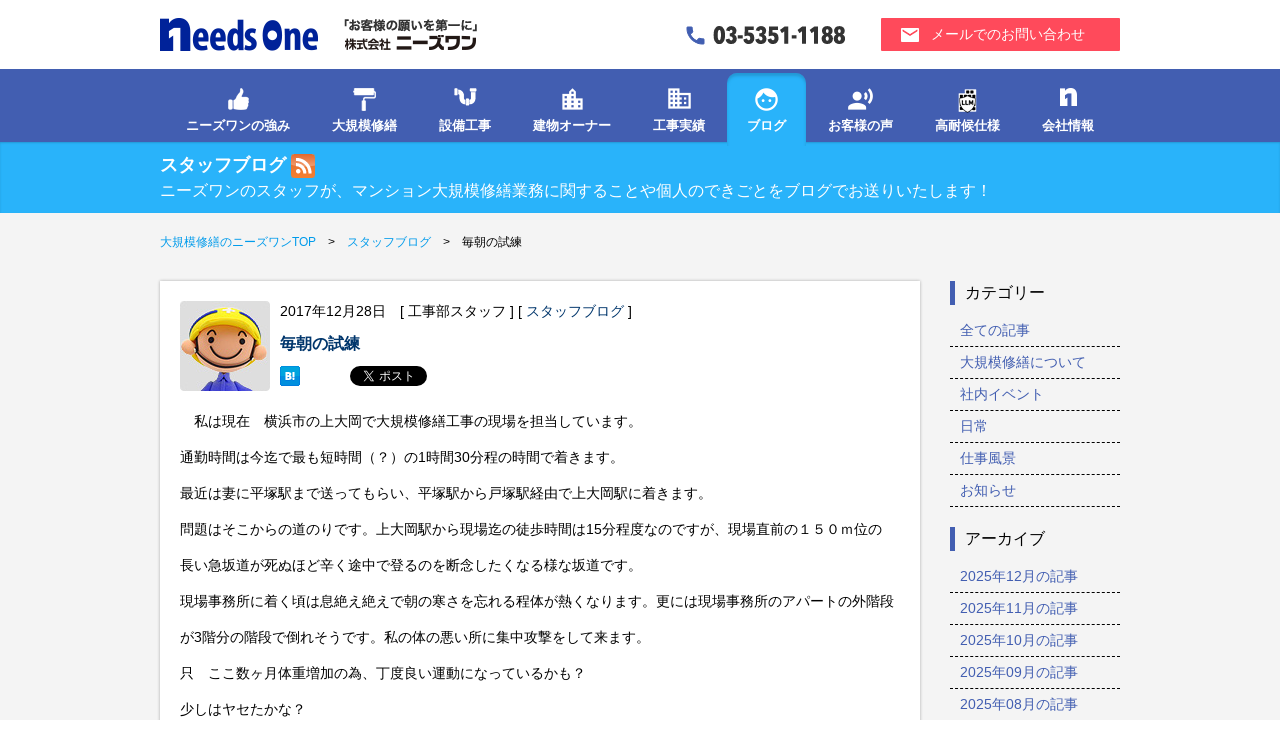

--- FILE ---
content_type: text/html; charset=UTF-8
request_url: https://www.needsone.jp/blog/detail/id/1531
body_size: 50127
content:
<!DOCTYPE html>
<html lang="ja">
  <head>
    <meta charset="utf-8">
    <title>毎朝の試練 | ブログ | 株式会社ニーズワン</title>
    
<meta name="viewport" content="width=device-width, initial-scale=1.0, user-scalable=yes, maximum-scale=3.0, minimum-scale=1.0">
<meta name="format-detection" content="telephone=no">

<link rel="stylesheet" type="text/css" href="/common/v1/css/style.css?v=7">
<link rel="stylesheet" type="text/css" href="/common/v1/css/animate.css?v=2">
<script src="/common/v1/js/ga.js"></script>
<script src="/common/v1/js/jquery-2.2.3.min.js"></script>
<script src="/common/v1/js/main.js"></script>
<script src="/common/v1/js/ofi.min.js"></script>
<script src="/common/v1/js/html5shiv-printshiv.js"></script>
    <meta name="robots" content="noindex">
    <meta name="description" content="">
    <meta property="og:title" content="毎朝の試練 | ブログ | Needs One">
    <meta property="og:type" content="article">
    <meta property="og:url" content="http://www.needsone.jp/blog/detail/id/1531">
    <meta property="og:description" content="">
    <meta property="og:image" content="http://www.needsone.jp/common/v1/img/social.gif">
      <!-- needsone Google Tag Manager -->
<script>(function(w,d,s,l,i){w[l]=w[l]||[];w[l].push({'gtm.start':
new Date().getTime(),event:'gtm.js'});var f=d.getElementsByTagName(s)[0],
j=d.createElement(s),dl=l!='dataLayer'?'&l='+l:'';j.async=true;j.src=
'https://www.googletagmanager.com/gtm.js?id='+i+dl;f.parentNode.insertBefore(j,f);
})(window,document,'script','dataLayer','GTM-KVZ94L8C');</script>
<!-- End needsone Google Tag Manager -->  </head>
  <body class="detail" id="page-blog">
    <!-- needsone Google Tag Manager (noscript) -->
<noscript><iframe src="https://www.googletagmanager.com/ns.html?id=GTM-KVZ94L8C"
height="0" width="0" style="display:none;visibility:hidden"></iframe></noscript>
<!-- End needsone Google Tag Manager (noscript) -->

    <div id="js-accordion">
      <div class="gnav" id="js-accordion"></div>
    </div>
    <header class="gheader">
      <div class="gheader__logo"><a href="/"><img class="pc-only" data-pc-src="/common/v1/img/pc/header_logo.png" alt="マンション大規模修繕工事なら Needs One"><img class="sp-only" data-sp-src="/common/v1/img/sp/header_logo_01.png" alt="マンション大規模修繕工事なら Needs One"></a></div>
      <div class="gheader__tel"><a data-href="tel:03-5351-1188"><img data-pc-src="/common/v1/img/pc/header_btn_tel.png" data-sp-src="/common/v1/img/sp/header_btn_tel.png?v=2" alt="TEL:03-5351-1188"></a></div>
      <div class="gheader__contact border">
		<a class="btn_contact" href="https://www.needsone.jp/wpform/top/newEntry/form_id/18428139493">
			<div class="border__box"></div>
			<span class="pc-only">メールでのお問い合わせ</span>
		</a>
      </div>
    </header>
    <header class="gnav-triggerbox sp-only">
      <div class="gnav-triggerbox__member"><a href="/">お客様サイト</a></div>
      <div class="gnav-triggerbox__logo"><a href="/"><img data-pc-src="/common/v1/img/sp/header_logo_02.png" data-sp-src="/common/v1/img/sp/header_logo_02.png" alt="Needs One"></a></div>
      <div class="gnav-triggerbox__wrapper">
        <div class="gnav-triggerbox__trigger"><span></span><span></span><span></span></div>
      </div>
    </header>
    <div class="gheader_nav">
      <div class="gnav__wrapper">
        <div class="spnav-triggerbox__wrapper">
          <div class="spnav-triggerbox__trigger"><span></span><span></span><span></span></div>
        </div>
        <ul class="gnav clearfix">
  <li class="n00 sp-only">
    <div class="parent "><a href="/">ホーム</a></div>
  </li>
  <li class="n05 ">
    <div class="parent  "><a href="/advantage/">ニーズワンの強み</a></div>
    <div class="btn_accordion sp-only "><span></span><span></span></div>
    <div class="child">
      <div class="child__inner">
        <div class="lead pc-only">大規模修繕における、私たちが自負するニーズワンの強みをご案内いたします。</div>
        <ul class="child__nav clearfix">
          <li class="border"><a href="/advantage/advantage1">住民の快適生活を守る
              <div class="border__box"></div></a></li>
          <li class="border"><a href="/advantage/advantage2">補修跡は残さない
              <div class="border__box"></div></a></li>
          <li class="border"><a href="/advantage/advantage3">ミスを防ぐ工夫
              <div class="border__box"></div></a></li>
          <li class="border"><a href="/advantage/advantage4">修理は「根治治療」
              <div class="border__box"></div></a></li>
          <li class="border"><a href="/advantage/advantage5">最長10年の無償点検
              <div class="border__box"></div></a></li>
          <li class="border"><a href="/advantage/list/">1番の強みは「人」
              <div class="border__box"></div></a></li>
        </ul>
      </div>
    </div>
  </li>
  <li class="n02 ">
    <div class="parent  "><a href="/operation/">大規模修繕</a></div>
    <div class="btn_accordion sp-only "><span></span><span></span></div>
    <div class="child">
      <div class="child__inner">
        <div class="lead pc-only">建物を美しくする大規模修繕工事の各工法についてご案内いたします。</div>
        <ul class="child__nav clearfix">
                          <li class="border "><a href="/operation/detail/category/1/id/1">外壁修繕工事              <div class="border__box"></div></a></li>
                  <li class="border "><a href="/operation/detail/category/1/id/4">外壁タイル補修工事              <div class="border__box"></div></a></li>
                  <li class="border "><a href="/operation/detail/category/1/id/5">防水工事              <div class="border__box"></div></a></li>
                  <li class="border "><a href="/operation/detail/category/1/id/6">鉄部改修工事              <div class="border__box"></div></a></li>
                  <li class="border selected"><a href="/operation/detail/category/1/id/7">エントランス改修工事              <div class="border__box"></div></a></li>
                  <li class="border "><a href="/operation/detail/category/1/id/8">外構改修工事              <div class="border__box"></div></a></li>
                  <li class="border "><a href="/operation/detail/category/1/id/9">耐震補強工事              <div class="border__box"></div></a></li>
                  <li class="border "><a href="/operation/detail/category/1/id/10">ハト対策（鳥害対策）              <div class="border__box"></div></a></li>
                  <li class="border "><a href="/operation/detail/category/1/id/14">インテリア              <div class="border__box"></div></a></li>
                        </ul>
      </div>
    </div>
  </li>
  <li class="n03 ">
    <div class="parent  "><a href="/equipment/">設備工事</a></div>
    <div class="btn_accordion sp-only "><span></span><span></span></div>
    <div class="child">
      <div class="child__inner">
        <div class="lead pc-only">建物をグレードアップする設備工事の詳細についてご案内いたします。</div>
        <ul class="child__nav clearfix">
                          <li class="border "><a href="/equipment/detail/category/2/id/2">給水管更生・更新工事              <div class="border__box"></div></a></li>
                  <li class="border "><a href="/equipment/detail/category/2/id/11">排水管更生・更新工事              <div class="border__box"></div></a></li>
                  <li class="border "><a href="/equipment/detail/category/2/id/12">直結増圧ポンプ・受水槽の取替              <div class="border__box"></div></a></li>
                  <li class="border "><a href="/equipment/detail/category/2/id/13">空調・防災設備工事              <div class="border__box"></div></a></li>
                        </ul>
      </div>
    </div>
  </li>
  <li class="n04 ">
    <div class="parent  "><a href="/owner/">建物オーナー</a></div>
    <div class="btn_accordion sp-only "><span></span><span></span></div>
    <div class="child">
      <div class="child__inner">
        <div class="lead pc-only">賃貸マンション・ビルオーナー様へ、長期的な収益向上のための施策をご案内いたします。</div>
        <ul class="child__nav clearfix">
                          <li class="border "><a href="/owner/detail/category/3/id/3">リノベーション              <div class="border__box"></div></a></li>
                        </ul>
      </div>
    </div>
  </li>
  <li class="n06 ">
    <div class="parent icon_arw  "><a href="/result/">工事実績</a></div>
    <div class="child sp-noborder">
      <div class="child__inner">
        <div class="lead pc-only" style="margin-bottom:0;">ニーズワンの大規模修繕工事実績についてご案内いたします。</div>
      </div>
    </div>
  </li>
  <li class="n07 open_child">
    <div class="parent current"><a href="/blog/">ブログ</a></div>
    <div class="btn_accordion sp-only active"><span></span><span></span></div>
    <div class="child">
      <div class="child__inner">
        <div class="lead pc-only">ニーズワンスタッフによるブログです。</div>
        <ul class="child__nav clearfix">
          <li class="border "><a href="/blog/index/ym/all">すべての記事
              <div class="border__box"></div></a></li>
          <li class="border "><a href="/blog/index/theme/2">大規模修繕について
              <div class="border__box"></div></a></li>
          <li class="border "><a href="/blog/index/theme/3">社内イベント
              <div class="border__box"></div></a></li>
          <li class="border "><a href="/blog/index/theme/4">日常
              <div class="border__box"></div></a></li>
          <li class="border "><a href="/blog/index/theme/5">仕事風景
              <div class="border__box"></div></a></li>
          <li class="border "><a href="/blog/index/theme/6">お知らせ
              <div class="border__box"></div></a></li>
        </ul>
      </div>
    </div>
  </li>
  <li class="n08 ">
    <div class="parent icon_arw  "><a href="/voice/">お客様の声</a></div>
    <div class="child">
      <div class="child__inner">
        <div class="lead pc-only" style="margin-bottom:0;">ニーズワンで工事させていただいたお客様の声をご紹介します。</div>
      </div>
    </div>
  </li>
  <li class="n09 client">
  <!--<li class="n09 client" style="opacity: 0;">-->
    <div class="parent icon_arw "><a href="/llm/">高耐候仕様</a></div>
    <div class="child">
      <div class="child__inner">
        <div class="lead pc-only" style="margin-bottom:0;">暮らしと建物を守る大規模修繕ブランド「Long Life One」の紹介ページです。</div>
      </div>
    </div>
  </li>
    <li class="n01">
    <div class="parent "><a href="/profile/">会社情報</a></div>
    <div class="btn_accordion sp-only"><span></span><span></span></div>
    <div class="child">
      <div class="child__inner">
        <div class="lead pc-only">ニーズワンの会社情報やスタッフについてご案内いたします。</div>
        <ul class="child__nav clearfix">
          <li class="border"><a href="/profile/about/">会社概要
              <div class="border__box"></div></a></li>
          <li class="border"><a href="/profile/history/">沿革
              <div class="border__box"></div></a></li>
          <li class="border"><a href="/profile/philosophy/">会社の使命・経営理念
              <div class="border__box"></div></a></li>
          <li class="border"><a href="/profile/sdgs/">SDGs達成に向けた取り組み
              <div class="border__box"></div></a></li>
          <li class="border"><a href="/profile/vision/">ミッション
              <div class="border__box"></div></a></li>
          <li class="border"><a href="/profile/message/">社長プロフィール
              <div class="border__box"></div></a></li>
          <li class="border"><a href="/profile/staff/">社員紹介
              <div class="border__box"></div></a></li>
          <li class="border"><a href="/profile/event/">会社の行事
              <div class="border__box"></div></a></li>
        </ul>
      </div>
    </div>
  </li>
  <li class="n10 mail sp-only">
    <div class="parent icon_arw_2"><a href="/contact/" target="_blank">メールでのお問い合わせ</a></div>
  </li>
  <!--<li class="other sp-only">
    <div class="parent icon_arw"><a href="/">個人情報保護方針</a></div>
  </li>-->
  <li class="other sp-only">
    <div class="parent icon_arw"><a href="/sitemap/">サイトマップ</a></div>
  </li>
</ul>
      </div>
    </div>
      <div class="g_page_header">
        <div class="g_page_header__inner">
          <h1 class="g_page_header__ttl">スタッフブログ <a href="/blog/rss"><img src="/static/images/blog/ico_rss.png" width="24" height="24" alt="RSS" /></a></h1>
          <div class="g_page_header__sub">ニーズワンのスタッフが、マンション大規模修繕業務に関することや個人のできごとをブログでお送りいたします！</div>
        </div>
      </div>
      <div class="main-contents">
        <div class="main-contents__inner clearfix">

          <div class="topic-path">
            <ul class="breadcrumb__list" itemscope itemtype="https://schema.org/BreadcrumbList">
              <li class="breadcrumb__item" itemprop="itemListElement" itemscope itemtype="https://schema.org/ListItem"><a itemprop="item" href="/"><span itemprop="name">大規模修繕のニーズワンTOP</span></a><meta itemprop="position" content="1"></li>
              <li class="breadcrumb__item" itemprop="itemListElement" itemscope itemtype="https://schema.org/ListItem"><a itemprop="item" href="/blog/"><span itemprop="name">スタッフブログ</span></a><meta itemprop="position" content="2"></li>
              <li class="breadcrumb__item">毎朝の試練</li>
            </ul>
          </div>
          <div class="blog-content-body">

<div class="article-body">



<div class="article">
  <div class="entryHeader">
    <dl class="clearfix">
      <dt><img src="/common/v1/img/pc/blog/staff/renovation.jpg" alt="工事部スタッフ" /></dt>
      <dd>
        <ul class="article__meta">
          <li class="date">2017年12月28日</li>
          <li class="name">
            [ 工事部スタッフ ]
                        [ <a href="/blog/index/theme/7">スタッフブログ </a>]
                      </li>
        </ul>
        <h3><a href="/blog/detail/id/1531">毎朝の試練</a></h3>
        <ul class="social top">
        <li class="hatena"><a href="http://b.hatena.ne.jp/entry/http://www.needsone.jp/blog/detail/id/1531" class="hatena-bookmark-button" data-hatena-bookmark-title="毎朝の試練" data-hatena-bookmark-layout="standard" title="このエントリーをはてなブックマークに追加"><img src="http://b.st-hatena.com/images/entry-button/button-only.gif" alt="このエントリーをはてなブックマークに追加" width="20" height="20" style="border: none;" /></a><script type="text/javascript" src="http://b.st-hatena.com/js/bookmark_button.js" charset="utf-8" async="async"></script></li>
        <li class="twitter"><a href="http://twitter.com/share" class="twitter-share-button" data-url="http://www.needsone.jp/blog/detail/id/1531" data-text="毎朝の試練 | スタッフブログ | オガワリフォーム" data-count="horizontal">Tweet</a></li>
        <li class="google"><g:plusone size="medium" href="http://www.needsone.jp/blog/detail/id/1531"></g:plusone></li>
        <li class="facebook"><iframe src="//www.facebook.com/plugins/like.php?href=http%3A%2F%2Fwww.needsone.jp%2Fblog%2Fdetail%2Fid%2F1531&amp;send=false&amp;layout=button_count&amp;width=450&amp;show_faces=true&amp;action=like&amp;colorscheme=light&amp;font&amp;height=21&amp;appId=283470388421296" scrolling="no" frameborder="0" style="border:none; overflow:hidden; width:100px; height:20px;" allowTransparency="true"></iframe></li>
        </ul>
      </dd>
    </dl>
  </div>
  <div class="entryBody">
        <p>
	　私は現在　横浜市の上大岡で大規模修繕工事の現場を担当しています。</p>
<p>
	通勤時間は今迄で最も短時間（？）の1時間30分程の時間で着きます。</p>
<p>
	最近は妻に平塚駅まで送ってもらい、平塚駅から戸塚駅経由で上大岡駅に着きます。</p>
<p>
	問題はそこからの道のりです。上大岡駅から現場迄の徒歩時間は15分程度なのですが、現場直前の１５０ｍ位の</p>
<p>
	長い急坂道が死ぬほど辛く途中で登るのを断念したくなる様な坂道です。</p>
<p>
	現場事務所に着く頃は息絶え絶えで朝の寒さを忘れる程体が熱くなります。更には現場事務所のアパートの外階段</p>
<p>
	が3階分の階段で倒れそうです。私の体の悪い所に集中攻撃をして来ます。</p>
<p>
	只　ここ数ヶ月体重増加の為、丁度良い運動になっているかも？</p>
<p>
	少しはヤセたかな？</p>
<p style="text-align: center;">
	<img alt="" src="/userfiles/image/userUpload/98A88D0.jpg" style="width: 300px; height: 225px;" />　<img alt="" src="/userfiles/image/userUpload/DC26F4B.jpg" style="width: 300px; height: 225px;" /></p>
<p style="text-align: right;">
	マンション大規模修繕のニーズワン</p>
<p style="text-align: right;">
	工事部　小川</p>

        <ul class="social bottom">
        <li class="hatena"><a href="http://b.hatena.ne.jp/entry/http://www.needsone.jp/blog/detail/id/1531" class="hatena-bookmark-button" data-hatena-bookmark-title="毎朝の試練" data-hatena-bookmark-layout="standard" title="このエントリーをはてなブックマークに追加"><img src="http://b.st-hatena.com/images/entry-button/button-only.gif" alt="このエントリーをはてなブックマークに追加" width="20" height="20" style="border: none;" /></a><script type="text/javascript" src="http://b.st-hatena.com/js/bookmark_button.js" charset="utf-8" async="async"></script></li>
        <li class="twitter"><a href="http://twitter.com/share" class="twitter-share-button" data-url="http://www.needsone.jp/blog/detail/id/1531" data-text="毎朝の試練 | スタッフブログ | オガワリフォーム" data-count="horizontal">Tweet</a></li>
        <li class="google"><g:plusone size="medium" href="http://www.needsone.jp/blog/detail/id/1531"></g:plusone></li>
        <li class="facebook"><iframe src="//www.facebook.com/plugins/like.php?href=http%3A%2F%2Fwww.needsone.jp%2Fblog%2Fdetail%2Fid%2F1531&amp;send=false&amp;layout=button_count&amp;width=450&amp;show_faces=true&amp;action=like&amp;colorscheme=light&amp;font&amp;height=21&amp;appId=283470388421296" scrolling="no" frameborder="0" style="border:none; overflow:hidden; width:100px; height:20px;" allowTransparency="true"></iframe></li>
        </ul>
  </div>
</div><!-- /article -->


</div><!-- /article-body -->

<div class="pageNav">
  <ul class="clearfix">
    <li class="goback"><a href="/blog/">スタッフブログ一覧に戻る</a></li>
  </ul>
  <ul class="clearfix">
    <li class="next"><a href="/blog/detail/id/1532">有馬記念</a></li>
      <li class="prev"><a href="/blog/detail/id/1530">12月の釣果</a></li>
    </ul>
</div>

</div><!-- /blog-content-body -->

<div class="blog-content-lnav">
  <dl>
    <dt>カテゴリー</dt>
    <dd>
      <a href="/blog/index/ym/all" class="">全ての記事</a>
    </dd>
                  <dd><a href="/blog/index/theme/2" class="">大規模修繕について</a></dd>
                  <dd><a href="/blog/index/theme/3" class="">社内イベント</a></dd>
                  <dd><a href="/blog/index/theme/4" class="">日常</a></dd>
                  <dd><a href="/blog/index/theme/5" class="">仕事風景</a></dd>
                  <dd><a href="/blog/index/theme/6" class="">お知らせ</a></dd>
            </dl>
  <dl>
    <dt>アーカイブ</dt>
        <dd><a href="/blog/index/ym/202512" >2025年12月の記事</a></dd>
        <dd><a href="/blog/index/ym/202511" >2025年11月の記事</a></dd>
        <dd><a href="/blog/index/ym/202510" >2025年10月の記事</a></dd>
        <dd><a href="/blog/index/ym/202509" >2025年09月の記事</a></dd>
        <dd><a href="/blog/index/ym/202508" >2025年08月の記事</a></dd>
        <dd><a href="/blog/index/ym/202507" >2025年07月の記事</a></dd>
        <dd><a href="/blog/index/ym/202506" >2025年06月の記事</a></dd>
        <dd><a href="/blog/index/ym/202505" >2025年05月の記事</a></dd>
        <dd><a href="/blog/index/ym/202504" >2025年04月の記事</a></dd>
        <dd><a href="/blog/index/ym/202503" >2025年03月の記事</a></dd>
        <dd><a href="/blog/index/ym/202502" >2025年02月の記事</a></dd>
        <dd><a href="/blog/index/ym/202501" >2025年01月の記事</a></dd>
        <dd><a href="/blog/index/ym/202412" >2024年12月の記事</a></dd>
        <dd><a href="/blog/index/ym/202411" >2024年11月の記事</a></dd>
        <dd><a href="/blog/index/ym/202410" >2024年10月の記事</a></dd>
        <dd><a href="/blog/index/ym/202409" >2024年09月の記事</a></dd>
        <dd><a href="/blog/index/ym/202408" >2024年08月の記事</a></dd>
        <dd><a href="/blog/index/ym/202407" >2024年07月の記事</a></dd>
        <dd><a href="/blog/index/ym/202406" >2024年06月の記事</a></dd>
        <dd><a href="/blog/index/ym/202405" >2024年05月の記事</a></dd>
        <dd><a href="/blog/index/ym/202404" >2024年04月の記事</a></dd>
        <dd><a href="/blog/index/ym/202403" >2024年03月の記事</a></dd>
        <dd><a href="/blog/index/ym/202402" >2024年02月の記事</a></dd>
        <dd><a href="/blog/index/ym/202401" >2024年01月の記事</a></dd>
        <dd><a href="/blog/index/ym/202312" >2023年12月の記事</a></dd>
        <dd><a href="/blog/index/ym/202311" >2023年11月の記事</a></dd>
        <dd><a href="/blog/index/ym/202310" >2023年10月の記事</a></dd>
        <dd><a href="/blog/index/ym/202309" >2023年09月の記事</a></dd>
        <dd><a href="/blog/index/ym/202308" >2023年08月の記事</a></dd>
        <dd><a href="/blog/index/ym/202307" >2023年07月の記事</a></dd>
        <dd><a href="/blog/index/ym/202306" >2023年06月の記事</a></dd>
        <dd><a href="/blog/index/ym/202305" >2023年05月の記事</a></dd>
        <dd><a href="/blog/index/ym/202304" >2023年04月の記事</a></dd>
        <dd><a href="/blog/index/ym/202303" >2023年03月の記事</a></dd>
        <dd><a href="/blog/index/ym/202302" >2023年02月の記事</a></dd>
        <dd><a href="/blog/index/ym/202301" >2023年01月の記事</a></dd>
        <dd><a href="/blog/index/ym/202212" >2022年12月の記事</a></dd>
        <dd><a href="/blog/index/ym/202211" >2022年11月の記事</a></dd>
        <dd><a href="/blog/index/ym/202210" >2022年10月の記事</a></dd>
        <dd><a href="/blog/index/ym/202209" >2022年09月の記事</a></dd>
        <dd><a href="/blog/index/ym/202208" >2022年08月の記事</a></dd>
        <dd><a href="/blog/index/ym/202207" >2022年07月の記事</a></dd>
        <dd><a href="/blog/index/ym/202206" >2022年06月の記事</a></dd>
        <dd><a href="/blog/index/ym/202205" >2022年05月の記事</a></dd>
        <dd><a href="/blog/index/ym/202204" >2022年04月の記事</a></dd>
        <dd><a href="/blog/index/ym/202203" >2022年03月の記事</a></dd>
        <dd><a href="/blog/index/ym/202202" >2022年02月の記事</a></dd>
        <dd><a href="/blog/index/ym/202201" >2022年01月の記事</a></dd>
        <dd><a href="/blog/index/ym/202112" >2021年12月の記事</a></dd>
        <dd><a href="/blog/index/ym/202111" >2021年11月の記事</a></dd>
        <dd><a href="/blog/index/ym/202110" >2021年10月の記事</a></dd>
        <dd><a href="/blog/index/ym/202109" >2021年09月の記事</a></dd>
        <dd><a href="/blog/index/ym/202108" >2021年08月の記事</a></dd>
        <dd><a href="/blog/index/ym/202107" >2021年07月の記事</a></dd>
        <dd><a href="/blog/index/ym/202106" >2021年06月の記事</a></dd>
        <dd><a href="/blog/index/ym/202105" >2021年05月の記事</a></dd>
        <dd><a href="/blog/index/ym/202104" >2021年04月の記事</a></dd>
        <dd><a href="/blog/index/ym/202103" >2021年03月の記事</a></dd>
        <dd><a href="/blog/index/ym/202102" >2021年02月の記事</a></dd>
        <dd><a href="/blog/index/ym/202101" >2021年01月の記事</a></dd>
        <dd><a href="/blog/index/ym/202012" >2020年12月の記事</a></dd>
        <dd><a href="/blog/index/ym/202011" >2020年11月の記事</a></dd>
        <dd><a href="/blog/index/ym/202010" >2020年10月の記事</a></dd>
        <dd><a href="/blog/index/ym/202009" >2020年09月の記事</a></dd>
        <dd><a href="/blog/index/ym/202008" >2020年08月の記事</a></dd>
        <dd><a href="/blog/index/ym/202007" >2020年07月の記事</a></dd>
        <dd><a href="/blog/index/ym/202006" >2020年06月の記事</a></dd>
        <dd><a href="/blog/index/ym/202005" >2020年05月の記事</a></dd>
        <dd><a href="/blog/index/ym/202004" >2020年04月の記事</a></dd>
        <dd><a href="/blog/index/ym/202003" >2020年03月の記事</a></dd>
        <dd><a href="/blog/index/ym/202002" >2020年02月の記事</a></dd>
        <dd><a href="/blog/index/ym/202001" >2020年01月の記事</a></dd>
        <dd><a href="/blog/index/ym/201912" >2019年12月の記事</a></dd>
        <dd><a href="/blog/index/ym/201911" >2019年11月の記事</a></dd>
        <dd><a href="/blog/index/ym/201910" >2019年10月の記事</a></dd>
        <dd><a href="/blog/index/ym/201909" >2019年09月の記事</a></dd>
        <dd><a href="/blog/index/ym/201908" >2019年08月の記事</a></dd>
        <dd><a href="/blog/index/ym/201907" >2019年07月の記事</a></dd>
        <dd><a href="/blog/index/ym/201906" >2019年06月の記事</a></dd>
        <dd><a href="/blog/index/ym/201905" >2019年05月の記事</a></dd>
        <dd><a href="/blog/index/ym/201904" >2019年04月の記事</a></dd>
        <dd><a href="/blog/index/ym/201903" >2019年03月の記事</a></dd>
        <dd><a href="/blog/index/ym/201902" >2019年02月の記事</a></dd>
        <dd><a href="/blog/index/ym/201901" >2019年01月の記事</a></dd>
        <dd><a href="/blog/index/ym/201812" >2018年12月の記事</a></dd>
        <dd><a href="/blog/index/ym/201811" >2018年11月の記事</a></dd>
        <dd><a href="/blog/index/ym/201810" >2018年10月の記事</a></dd>
        <dd><a href="/blog/index/ym/201809" >2018年09月の記事</a></dd>
        <dd><a href="/blog/index/ym/201808" >2018年08月の記事</a></dd>
        <dd><a href="/blog/index/ym/201807" >2018年07月の記事</a></dd>
        <dd><a href="/blog/index/ym/201806" >2018年06月の記事</a></dd>
        <dd><a href="/blog/index/ym/201805" >2018年05月の記事</a></dd>
        <dd><a href="/blog/index/ym/201804" >2018年04月の記事</a></dd>
        <dd><a href="/blog/index/ym/201803" >2018年03月の記事</a></dd>
        <dd><a href="/blog/index/ym/201802" >2018年02月の記事</a></dd>
        <dd><a href="/blog/index/ym/201801" >2018年01月の記事</a></dd>
        <dd><a href="/blog/index/ym/201712" >2017年12月の記事</a></dd>
        <dd><a href="/blog/index/ym/201711" >2017年11月の記事</a></dd>
        <dd><a href="/blog/index/ym/201710" >2017年10月の記事</a></dd>
        <dd><a href="/blog/index/ym/201709" >2017年09月の記事</a></dd>
        <dd><a href="/blog/index/ym/201708" >2017年08月の記事</a></dd>
        <dd><a href="/blog/index/ym/201707" >2017年07月の記事</a></dd>
        <dd><a href="/blog/index/ym/201706" >2017年06月の記事</a></dd>
        <dd><a href="/blog/index/ym/201705" >2017年05月の記事</a></dd>
        <dd><a href="/blog/index/ym/201704" >2017年04月の記事</a></dd>
        <dd><a href="/blog/index/ym/201703" >2017年03月の記事</a></dd>
        <dd><a href="/blog/index/ym/201702" >2017年02月の記事</a></dd>
        <dd><a href="/blog/index/ym/201701" >2017年01月の記事</a></dd>
        <dd><a href="/blog/index/ym/201612" >2016年12月の記事</a></dd>
        <dd><a href="/blog/index/ym/201611" >2016年11月の記事</a></dd>
        <dd><a href="/blog/index/ym/201610" >2016年10月の記事</a></dd>
        <dd><a href="/blog/index/ym/201609" >2016年09月の記事</a></dd>
        <dd><a href="/blog/index/ym/201608" >2016年08月の記事</a></dd>
        <dd><a href="/blog/index/ym/201607" >2016年07月の記事</a></dd>
        <dd><a href="/blog/index/ym/201606" >2016年06月の記事</a></dd>
        <dd><a href="/blog/index/ym/201605" >2016年05月の記事</a></dd>
        <dd><a href="/blog/index/ym/201604" >2016年04月の記事</a></dd>
        <dd><a href="/blog/index/ym/201603" >2016年03月の記事</a></dd>
        <dd><a href="/blog/index/ym/201602" >2016年02月の記事</a></dd>
        <dd><a href="/blog/index/ym/201601" >2016年01月の記事</a></dd>
        <dd><a href="/blog/index/ym/201512" >2015年12月の記事</a></dd>
        <dd><a href="/blog/index/ym/201511" >2015年11月の記事</a></dd>
        <dd><a href="/blog/index/ym/201510" >2015年10月の記事</a></dd>
        <dd><a href="/blog/index/ym/201509" >2015年09月の記事</a></dd>
        <dd><a href="/blog/index/ym/201508" >2015年08月の記事</a></dd>
        <dd><a href="/blog/index/ym/201507" >2015年07月の記事</a></dd>
        <dd><a href="/blog/index/ym/201506" >2015年06月の記事</a></dd>
        <dd><a href="/blog/index/ym/201505" >2015年05月の記事</a></dd>
        <dd><a href="/blog/index/ym/201504" >2015年04月の記事</a></dd>
        <dd><a href="/blog/index/ym/201503" >2015年03月の記事</a></dd>
        <dd><a href="/blog/index/ym/201502" >2015年02月の記事</a></dd>
        <dd><a href="/blog/index/ym/201501" >2015年01月の記事</a></dd>
        <dd><a href="/blog/index/ym/201412" >2014年12月の記事</a></dd>
        <dd><a href="/blog/index/ym/201411" >2014年11月の記事</a></dd>
        <dd><a href="/blog/index/ym/201410" >2014年10月の記事</a></dd>
        <dd><a href="/blog/index/ym/201409" >2014年09月の記事</a></dd>
        <dd><a href="/blog/index/ym/201408" >2014年08月の記事</a></dd>
        <dd><a href="/blog/index/ym/201407" >2014年07月の記事</a></dd>
        <dd><a href="/blog/index/ym/201406" >2014年06月の記事</a></dd>
        <dd><a href="/blog/index/ym/201405" >2014年05月の記事</a></dd>
        <dd><a href="/blog/index/ym/201404" >2014年04月の記事</a></dd>
        <dd><a href="/blog/index/ym/201403" >2014年03月の記事</a></dd>
        <dd><a href="/blog/index/ym/201402" >2014年02月の記事</a></dd>
        <dd><a href="/blog/index/ym/201401" >2014年01月の記事</a></dd>
        <dd><a href="/blog/index/ym/201312" >2013年12月の記事</a></dd>
        <dd><a href="/blog/index/ym/201311" >2013年11月の記事</a></dd>
        <dd><a href="/blog/index/ym/201310" >2013年10月の記事</a></dd>
        <dd><a href="/blog/index/ym/201309" >2013年09月の記事</a></dd>
        <dd><a href="/blog/index/ym/201308" >2013年08月の記事</a></dd>
        <dd><a href="/blog/index/ym/201307" >2013年07月の記事</a></dd>
        <dd><a href="/blog/index/ym/201306" >2013年06月の記事</a></dd>
        <dd><a href="/blog/index/ym/201305" >2013年05月の記事</a></dd>
        <dd><a href="/blog/index/ym/201304" >2013年04月の記事</a></dd>
        <dd><a href="/blog/index/ym/201303" >2013年03月の記事</a></dd>
        <dd><a href="/blog/index/ym/201302" >2013年02月の記事</a></dd>
        <dd><a href="/blog/index/ym/201301" >2013年01月の記事</a></dd>
        <dd><a href="/blog/index/ym/201212" >2012年12月の記事</a></dd>
        <dd><a href="/blog/index/ym/201211" >2012年11月の記事</a></dd>
        <dd><a href="/blog/index/ym/201210" >2012年10月の記事</a></dd>
      </dl>
</div><!-- /lnav -->

</div>
</div>
</div>

    
    <div class="contact sp-only">
      <div class="contact__mail"><a class="btn_contact" href="/contact/" target="_blank"><span>メールでのお問い合わせ</span></a></div>
      <div class="contact__tel"><a data-href="tel:03-5351-1188"><img src="/common/v1/img/sp/header_btn_tel.png?v=2" alt="TEL:03-5351-1188"></a></div>
    </div>
    <ul class="nav_social footer sp-only">
            <li><a href="http://www.facebook.com/share.php?u=http://www.needsone.jp/" onclick="window.open(encodeURI(decodeURI(this.href)), 'FBwindow', 'width=554, height=470, menubar=no, toolbar=no, scrollbars=yes'); return false;" rel="nofollow"><img src="/common/v1/img/pc/btn_fb.png" alt="Facebook"></a></li>
            <li><a href="http://twitter.com/share?url=http://www.needsone.jp/&amp;amp;text=NeedsOne" onclick="window.open(this.href, 'TWwindow', 'width=650, height=450, menubar=no, toolbar=no, scrollbars=yes'); return false;" target="_blank" rel="nofollow"><img src="/common/v1/img/pc/btn_tw.png" alt="Twitter"></a></li>
            <li><a href="https://plus.google.com/share?url=www.needsone.jp" onclick="window.open(this.href, 'GWwindow', 'width=650, height=450, menubar=no, toolbar=no, scrollbars=yes'); return false;" target="_blank" rel="nofollow"><img src="/common/v1/img/pc/btn_gp.png" alt="Google+"></a></li>
    </ul>
    <div class="gfooter_nav sp-only">
      <div class="gnav__wrapper">
        <div class="spnav-triggerbox__wrapper">
          <div class="spnav-triggerbox__trigger"><span></span><span></span><span></span></div>
        </div>
        
        <ul class="gnav clearfix">
  <li class="n00 sp-only">
    <div class="parent "><a href="/">ホーム</a></div>
  </li>
  <li class="n05 ">
    <div class="parent  "><a href="/advantage/">ニーズワンの強み</a></div>
    <div class="btn_accordion sp-only "><span></span><span></span></div>
    <div class="child">
      <div class="child__inner">
        <div class="lead pc-only">大規模修繕における、私たちが自負するニーズワンの強みをご案内いたします。</div>
        <ul class="child__nav clearfix">
          <li class="border"><a href="/advantage/advantage1">住民の快適生活を守る
              <div class="border__box"></div></a></li>
          <li class="border"><a href="/advantage/advantage2">補修跡は残さない
              <div class="border__box"></div></a></li>
          <li class="border"><a href="/advantage/advantage3">ミスを防ぐ工夫
              <div class="border__box"></div></a></li>
          <li class="border"><a href="/advantage/advantage4">修理は「根治治療」
              <div class="border__box"></div></a></li>
          <li class="border"><a href="/advantage/advantage5">最長10年の無償点検
              <div class="border__box"></div></a></li>
          <li class="border"><a href="/advantage/list/">1番の強みは「人」
              <div class="border__box"></div></a></li>
        </ul>
      </div>
    </div>
  </li>
  <li class="n02 ">
    <div class="parent  "><a href="/operation/">大規模修繕</a></div>
    <div class="btn_accordion sp-only "><span></span><span></span></div>
    <div class="child">
      <div class="child__inner">
        <div class="lead pc-only">建物を美しくする大規模修繕工事の各工法についてご案内いたします。</div>
        <ul class="child__nav clearfix">
                          <li class="border "><a href="/operation/detail/category/1/id/1">外壁修繕工事              <div class="border__box"></div></a></li>
                  <li class="border "><a href="/operation/detail/category/1/id/4">外壁タイル補修工事              <div class="border__box"></div></a></li>
                  <li class="border "><a href="/operation/detail/category/1/id/5">防水工事              <div class="border__box"></div></a></li>
                  <li class="border "><a href="/operation/detail/category/1/id/6">鉄部改修工事              <div class="border__box"></div></a></li>
                  <li class="border selected"><a href="/operation/detail/category/1/id/7">エントランス改修工事              <div class="border__box"></div></a></li>
                  <li class="border "><a href="/operation/detail/category/1/id/8">外構改修工事              <div class="border__box"></div></a></li>
                  <li class="border "><a href="/operation/detail/category/1/id/9">耐震補強工事              <div class="border__box"></div></a></li>
                  <li class="border "><a href="/operation/detail/category/1/id/10">ハト対策（鳥害対策）              <div class="border__box"></div></a></li>
                  <li class="border "><a href="/operation/detail/category/1/id/14">インテリア              <div class="border__box"></div></a></li>
                        </ul>
      </div>
    </div>
  </li>
  <li class="n03 ">
    <div class="parent  "><a href="/equipment/">設備工事</a></div>
    <div class="btn_accordion sp-only "><span></span><span></span></div>
    <div class="child">
      <div class="child__inner">
        <div class="lead pc-only">建物をグレードアップする設備工事の詳細についてご案内いたします。</div>
        <ul class="child__nav clearfix">
                          <li class="border "><a href="/equipment/detail/category/2/id/2">給水管更生・更新工事              <div class="border__box"></div></a></li>
                  <li class="border "><a href="/equipment/detail/category/2/id/11">排水管更生・更新工事              <div class="border__box"></div></a></li>
                  <li class="border "><a href="/equipment/detail/category/2/id/12">直結増圧ポンプ・受水槽の取替              <div class="border__box"></div></a></li>
                  <li class="border "><a href="/equipment/detail/category/2/id/13">空調・防災設備工事              <div class="border__box"></div></a></li>
                        </ul>
      </div>
    </div>
  </li>
  <li class="n04 ">
    <div class="parent  "><a href="/owner/">建物オーナー</a></div>
    <div class="btn_accordion sp-only "><span></span><span></span></div>
    <div class="child">
      <div class="child__inner">
        <div class="lead pc-only">賃貸マンション・ビルオーナー様へ、長期的な収益向上のための施策をご案内いたします。</div>
        <ul class="child__nav clearfix">
                          <li class="border "><a href="/owner/detail/category/3/id/3">リノベーション              <div class="border__box"></div></a></li>
                        </ul>
      </div>
    </div>
  </li>
  <li class="n06 ">
    <div class="parent icon_arw  "><a href="/result/">工事実績</a></div>
    <div class="child sp-noborder">
      <div class="child__inner">
        <div class="lead pc-only" style="margin-bottom:0;">ニーズワンの大規模修繕工事実績についてご案内いたします。</div>
      </div>
    </div>
  </li>
  <li class="n07 open_child">
    <div class="parent current"><a href="/blog/">ブログ</a></div>
    <div class="btn_accordion sp-only active"><span></span><span></span></div>
    <div class="child">
      <div class="child__inner">
        <div class="lead pc-only">ニーズワンスタッフによるブログです。</div>
        <ul class="child__nav clearfix">
          <li class="border "><a href="/blog/index/ym/all">すべての記事
              <div class="border__box"></div></a></li>
          <li class="border "><a href="/blog/index/theme/2">大規模修繕について
              <div class="border__box"></div></a></li>
          <li class="border "><a href="/blog/index/theme/3">社内イベント
              <div class="border__box"></div></a></li>
          <li class="border "><a href="/blog/index/theme/4">日常
              <div class="border__box"></div></a></li>
          <li class="border "><a href="/blog/index/theme/5">仕事風景
              <div class="border__box"></div></a></li>
          <li class="border "><a href="/blog/index/theme/6">お知らせ
              <div class="border__box"></div></a></li>
        </ul>
      </div>
    </div>
  </li>
  <li class="n08 ">
    <div class="parent icon_arw  "><a href="/voice/">お客様の声</a></div>
    <div class="child">
      <div class="child__inner">
        <div class="lead pc-only" style="margin-bottom:0;">ニーズワンで工事させていただいたお客様の声をご紹介します。</div>
      </div>
    </div>
  </li>
  <li class="n09 client">
  <!--<li class="n09 client" style="opacity: 0;">-->
    <div class="parent icon_arw "><a href="/llm/">高耐候仕様</a></div>
    <div class="child">
      <div class="child__inner">
        <div class="lead pc-only" style="margin-bottom:0;">暮らしと建物を守る大規模修繕ブランド「Long Life One」の紹介ページです。</div>
      </div>
    </div>
  </li>
    <li class="n01">
    <div class="parent "><a href="/profile/">会社情報</a></div>
    <div class="btn_accordion sp-only"><span></span><span></span></div>
    <div class="child">
      <div class="child__inner">
        <div class="lead pc-only">ニーズワンの会社情報やスタッフについてご案内いたします。</div>
        <ul class="child__nav clearfix">
          <li class="border"><a href="/profile/about/">会社概要
              <div class="border__box"></div></a></li>
          <li class="border"><a href="/profile/history/">沿革
              <div class="border__box"></div></a></li>
          <li class="border"><a href="/profile/philosophy/">会社の使命・経営理念
              <div class="border__box"></div></a></li>
          <li class="border"><a href="/profile/sdgs/">SDGs達成に向けた取り組み
              <div class="border__box"></div></a></li>
          <li class="border"><a href="/profile/vision/">ミッション
              <div class="border__box"></div></a></li>
          <li class="border"><a href="/profile/message/">社長プロフィール
              <div class="border__box"></div></a></li>
          <li class="border"><a href="/profile/staff/">社員紹介
              <div class="border__box"></div></a></li>
          <li class="border"><a href="/profile/event/">会社の行事
              <div class="border__box"></div></a></li>
        </ul>
      </div>
    </div>
  </li>
  <li class="n10 mail sp-only">
    <div class="parent icon_arw_2"><a href="/contact/" target="_blank">メールでのお問い合わせ</a></div>
  </li>
  <!--<li class="other sp-only">
    <div class="parent icon_arw"><a href="/">個人情報保護方針</a></div>
  </li>-->
  <li class="other sp-only">
    <div class="parent icon_arw"><a href="/sitemap/">サイトマップ</a></div>
  </li>
</ul>
      </div>
    </div>
    <footer class="gfooter">
      <div class="gfooter__pagetop"><a class="top_move" href="#"><img src="/common/v1/img/pc/btn_pagetop.png" alt="ページトップへ"></a></div>
      <div class="gfooter__nav pc-only">
        <div class="gfooter__nav-inner">
          <ul class="nav_list">
            <li><a href="/privacy/">個人情報保護方針</a></li>
            <li><a href="/sitemap/">サイトマップ</a></li>
            <li><a href="https://www.needsone.jp/wpform/top/newEntry/form_id/18428139493">お問い合わせ</a></li>
          </ul>
          <ul class="nav_social">
            <li><a href="http://www.facebook.com/share.php?u=http://www.needsone.jp/" onclick="window.open(encodeURI(decodeURI(this.href)), 'FBwindow', 'width=554, height=470, menubar=no, toolbar=no, scrollbars=yes'); return false;" rel="nofollow"><img src="/common/v1/img/pc/btn_fb.png" alt="Facebook"></a></li>
            <li><a href="http://twitter.com/share?url=http://www.needsone.jp/&amp;amp;text=NeedsOne" onclick="window.open(this.href, 'TWwindow', 'width=650, height=450, menubar=no, toolbar=no, scrollbars=yes'); return false;" target="_blank" rel="nofollow"><img src="/common/v1/img/pc/btn_tw.png" alt="Twitter"></a></li>
            <li><a href="https://plus.google.com/share?url=www.needsone.jp" onclick="window.open(this.href, 'GWwindow', 'width=650, height=450, menubar=no, toolbar=no, scrollbars=yes'); return false;" target="_blank" rel="nofollow"><img src="/common/v1/img/pc/btn_gp.png" alt="Google+"></a></li>
          </ul>
        </div>
      </div>
      <div class="gfooter__sitemap">
        <div class="gfooter__sitemap__cols">
          <div class="gfooter__sitemap__col">
            <ul>
              <li>
                <a href="/advantage/">ニーズワンの強み</a>
                <ul>
                  <li><a href="/advantage/advantage1">住民の快適生活を守る</a></li>
                  <li><a href="/advantage/advantage2">補修跡は残さない </a></li>
                  <li><a href="/advantage/advantage3">ミスを防ぐ工夫</a></li>
                  <li><a href="/advantage/advantage4">修理は「根治治療」</a></li>
                  <li><a href="/advantage/advantage5">最長10年の無償点検</a></li>
                  <li><a href="/advantage/list/">1番の強みは「人」</a></li>
                </ul>
              </li>
            </ul>
          </div>
          <div class="gfooter__sitemap__col">
            <ul>
              <li>
                <a href="/operation/">大規模修繕</a>
                <ul>
                  <li><a href="/operation/detail/category/1/id/1">外壁修繕工事</a></li>
                  <li><a href="/operation/detail/category/1/id/4">外壁タイル補修工事</a></li>
                  <li><a href="/operation/detail/category/1/id/5">防水工事</a></li>
                  <li><a href="/operation/detail/category/1/id/6">鉄部改修工事</a></li>
                  <li><a href="/operation/detail/category/1/id/7">エントランス改修工事</a></li>
                  <li><a href="/operation/detail/category/1/id/8">外構改修工事</a></li>
                  <li><a href="/operation/detail/category/1/id/9">耐震補強工事</a></li>
                  <li><a href="/operation/detail/category/1/id/10">ハト対策（鳥害対策）</a></li>
                  <li><a href="/operation/detail/category/1/id/14">インテリア</a></li>
                </ul>
              </li>
            </ul>
          </div>
          <div class="gfooter__sitemap__col">
            <ul>
              <li>
                <a href="/equipment/">設備工事</a>
                <ul>
                  <li><a href="/equipment/detail/category/2/id/2">給水管更生・更新工事</a></li>
                  <li><a href="/equipment/detail/category/2/id/11">排水管更生・更新工事</a></li>
                  <li><a href="/equipment/detail/category/2/id/12">直結増圧ポンプ・受水槽の取替</a></li>
                  <li><a href="/equipment/detail/category/2/id/13">空調・防災設備工事</a></li>
                </ul>
              </li>
              <li class="mt24"><a href="/owner/">建物オーナーのみなさまへ</a></li>
              <li><a href="/result/">工事実績</a></li>
              <li><a href="/voice/">お客様の声</a></li>
            </ul>
          </div>
          <div class="gfooter__sitemap__col">
            <ul>
              <li>
                <a href="/blog/">ブログ</a>
                <ul>
                  <li><a href="/blog/index/theme/2">大規模修繕について</a></li>
                  <li><a href="/blog/index/theme/3">社内イベント</a></li>
                  <li><a href="/blog/index/theme/4">日常</a></li>
                  <li><a href="/blog/index/theme/5">仕事風景</a></li>
                  <li><a href="/blog/index/theme/6">お知らせ</a></li>
                </ul>
              </li>
              <li class="mt24"><a href="/information/">お知らせ</a></li>
            </ul>
          </div>
          <div class="gfooter__sitemap__col">
            <ul>
              <li>
                <a href="/profile/">会社情報</a>
                <ul>
                  <li><a href="/profile/about/">会社概要</a></li>
                  <li><a href="/profile/history/">沿革</a></li>
                  <li><a href="/profile/philosophy/">会社の使命・経営理念</a></li>
                  <li><a href="/profile/vision/">ミッション</a></li>
                  <li><a href="/profile/message/">社長プロフィール</a></li>
                  <li><a href="/profile/staff/">社員紹介</a></li>
                  <li><a href="/profile/event/">会社の行事</a></li>
                </ul>
              </li>
              <li class="mt24"><a href="/customer/">お客様サイト</a></li>
            </ul>
          </div>
        </div>
      </div>
      <div class="gfooter__copyright">Copyright © Needs One Co., Ltd. All rights reserved.</div>
    </footer>
    
    <div id="js-cover"></div>
    <script>
      if (navigator.userAgent.indexOf('iPhone') > 0 || navigator.userAgent.indexOf('iPad') > 0 || navigator.userAgent.indexOf('iPod') > 0 || navigator.userAgent.indexOf('Android') > 0) {
      } else {
        $('.gnav li').hover(function () {
          $(".child:not(:animated)", this).slideDown(100);
        }, function () {
          $(".child", this).slideUp(100);
        });
      }
      $(function () {
          objectFitImages('.ofi-cover');
      });
    </script>
    <script src="https://platform.twitter.com/widgets.js" type="text/javascript"></script>  </body>
</html>


--- FILE ---
content_type: text/css
request_url: https://www.needsone.jp/common/v1/css/style.css?v=7
body_size: 169659
content:
@charset "UTF-8";@import url("https://fonts.googleapis.com/css2?family=Noto+Sans+JP:wght@400;500;700;900&display=swap");
/*! sanitize.css v3.3.0 | CC0 1.0 Public Domain | github.com/10up/sanitize.css */abbr[title]{text-decoration:underline;-webkit-text-decoration:underline dotted;text-decoration:underline dotted}audio:not([controls]){display:none}b,strong{font-weight:bolder}button{-webkit-appearance:button;overflow:visible}button::-moz-focus-inner,input::-moz-focus-inner{border:0;padding:0}button:-moz-focusring,input:-moz-focusring{outline:1px dotted ButtonText}button,select{text-transform:none}details{display:block}html{-ms-overflow-style:-ms-autohiding-scrollbar;overflow-y:scroll;-webkit-text-size-adjust:100%}hr{overflow:visible}input{-webkit-border-radius:0}input[type=button],input[type=reset],input[type=submit]{-webkit-appearance:button}input[type=number]{width:auto}input[type=search]{-webkit-appearance:textfield}input[type=search]::-webkit-search-cancel-button,input[type=search]::-webkit-search-decoration{-webkit-appearance:none}main{display:block}pre{overflow:auto}progress{display:inline-block}summary{display:block}svg:not(:root){overflow:hidden}template{display:none}textarea{overflow:auto}[hidden]{display:none}*,:after,:before{-webkit-box-sizing:inherit;box-sizing:inherit}*{font-size:inherit;line-height:inherit}:after,:before{text-decoration:inherit;vertical-align:inherit}button,input,select,textarea{font-family:inherit;font-style:inherit;font-weight:inherit}*{margin:0;padding:0}*,:after,:before{border-style:solid;border-width:0}[tabindex],a,area,button,input,label,select,textarea{-ms-touch-action:manipulation;touch-action:manipulation}select::-ms-expand{display:none}select::-ms-value{color:currentColor}svg{fill:currentColor}[aria-busy=true]{cursor:progress}[aria-controls]{cursor:pointer}[aria-disabled]{cursor:default}[hidden][aria-hidden=false]{clip:rect(0 0 0 0);display:inherit;position:absolute}[hidden][aria-hidden=false]:focus{clip:auto}*{background-repeat:no-repeat}:root{-webkit-box-sizing:border-box;box-sizing:border-box;color:#000000;cursor:default;font:62.5%/1.5 sans-serif}a{text-decoration:none}audio,canvas,iframe,img,svg,video{vertical-align:middle}button,input,select,textarea{background-color:transparent;color:inherit}[type=button],[type=date],[type=datetime-local],[type=datetime],[type=email],[type=month],[type=number],[type=password],[type=reset],[type=search],[type=submit],[type=tel],[type=text],[type=time],[type=url],[type=week],button,select,textarea{min-height:1.5em}code,kbd,pre,samp{font-family:monospace,monospace}nav ol,nav ul{list-style:none}small{font-size:75%}table{border-collapse:collapse;border-spacing:0}textarea{resize:vertical}::-moz-selection{background-color:#b3d4fc;color:#ffffff;text-shadow:none}::selection{background-color:#b3d4fc;color:#ffffff;text-shadow:none}

/*!
 * Bootstrap v3.3.7 (http://getbootstrap.com)
 * Copyright 2011-2016 Twitter, Inc.
 * Licensed under MIT (https://github.com/twbs/bootstrap/blob/master/LICENSE)
 */
/*!
 * Generated using the Bootstrap Customizer (http://getbootstrap.com/customize/?id=2b7b00a3556ac12881b22dea3d0e151f)
 * Config saved to config.json and https://gist.github.com/2b7b00a3556ac12881b22dea3d0e151f
 */
/*!
 * Bootstrap v3.3.7 (http://getbootstrap.com)
 * Copyright 2011-2016 Twitter, Inc.
 * Licensed under MIT (https://github.com/twbs/bootstrap/blob/master/LICENSE)
 */
/*! normalize.css v3.0.3 | MIT License | github.com/necolas/normalize.css */.container{margin-right:auto;margin-left:auto;padding-left:15px;padding-right:15px}@media (min-width:768px){.container{width:750px}}@media (min-width:992px){.container{width:970px}}@media (min-width:1200px){.container{width:1170px}}.container-fluid{margin-right:auto;margin-left:auto;padding-left:15px;padding-right:15px}.row{margin-left:-15px;margin-right:-15px}.col-lg-1,.col-lg-10,.col-lg-11,.col-lg-12,.col-lg-2,.col-lg-3,.col-lg-4,.col-lg-5,.col-lg-6,.col-lg-7,.col-lg-8,.col-lg-9,.col-md-1,.col-md-10,.col-md-11,.col-md-12,.col-md-2,.col-md-3,.col-md-4,.col-md-5,.col-md-6,.col-md-7,.col-md-8,.col-md-9,.col-sm-1,.col-sm-10,.col-sm-11,.col-sm-12,.col-sm-2,.col-sm-3,.col-sm-4,.col-sm-5,.col-sm-6,.col-sm-7,.col-sm-8,.col-sm-9,.col-xs-1,.col-xs-10,.col-xs-11,.col-xs-12,.col-xs-2,.col-xs-3,.col-xs-4,.col-xs-5,.col-xs-6,.col-xs-7,.col-xs-8,.col-xs-9{position:relative;min-height:1px;padding-left:15px;padding-right:15px}.col-xs-1,.col-xs-10,.col-xs-11,.col-xs-12,.col-xs-2,.col-xs-3,.col-xs-4,.col-xs-5,.col-xs-6,.col-xs-7,.col-xs-8,.col-xs-9{float:left}.col-xs-12{width:100%}.col-xs-11{width:91.66666667%}.col-xs-10{width:83.33333333%}.col-xs-9{width:75%}.col-xs-8{width:66.66666667%}.col-xs-7{width:58.33333333%}.col-xs-6{width:50%}.col-xs-5{width:41.66666667%}.col-xs-4{width:33.33333333%}.col-xs-3{width:25%}.col-xs-2{width:16.66666667%}.col-xs-1{width:8.33333333%}.col-xs-pull-12{right:100%}.col-xs-pull-11{right:91.66666667%}.col-xs-pull-10{right:83.33333333%}.col-xs-pull-9{right:75%}.col-xs-pull-8{right:66.66666667%}.col-xs-pull-7{right:58.33333333%}.col-xs-pull-6{right:50%}.col-xs-pull-5{right:41.66666667%}.col-xs-pull-4{right:33.33333333%}.col-xs-pull-3{right:25%}.col-xs-pull-2{right:16.66666667%}.col-xs-pull-1{right:8.33333333%}.col-xs-pull-0{right:auto}.col-xs-push-12{left:100%}.col-xs-push-11{left:91.66666667%}.col-xs-push-10{left:83.33333333%}.col-xs-push-9{left:75%}.col-xs-push-8{left:66.66666667%}.col-xs-push-7{left:58.33333333%}.col-xs-push-6{left:50%}.col-xs-push-5{left:41.66666667%}.col-xs-push-4{left:33.33333333%}.col-xs-push-3{left:25%}.col-xs-push-2{left:16.66666667%}.col-xs-push-1{left:8.33333333%}.col-xs-push-0{left:auto}.col-xs-offset-12{margin-left:100%}.col-xs-offset-11{margin-left:91.66666667%}.col-xs-offset-10{margin-left:83.33333333%}.col-xs-offset-9{margin-left:75%}.col-xs-offset-8{margin-left:66.66666667%}.col-xs-offset-7{margin-left:58.33333333%}.col-xs-offset-6{margin-left:50%}.col-xs-offset-5{margin-left:41.66666667%}.col-xs-offset-4{margin-left:33.33333333%}.col-xs-offset-3{margin-left:25%}.col-xs-offset-2{margin-left:16.66666667%}.col-xs-offset-1{margin-left:8.33333333%}.col-xs-offset-0{margin-left:0%}@media (min-width:768px){.col-sm-1,.col-sm-10,.col-sm-11,.col-sm-12,.col-sm-2,.col-sm-3,.col-sm-4,.col-sm-5,.col-sm-6,.col-sm-7,.col-sm-8,.col-sm-9{float:left}.col-sm-12{width:100%}.col-sm-11{width:91.66666667%}.col-sm-10{width:83.33333333%}.col-sm-9{width:75%}.col-sm-8{width:66.66666667%}.col-sm-7{width:58.33333333%}.col-sm-6{width:50%}.col-sm-5{width:41.66666667%}.col-sm-4{width:33.33333333%}.col-sm-3{width:25%}.col-sm-2{width:16.66666667%}.col-sm-1{width:8.33333333%}.col-sm-pull-12{right:100%}.col-sm-pull-11{right:91.66666667%}.col-sm-pull-10{right:83.33333333%}.col-sm-pull-9{right:75%}.col-sm-pull-8{right:66.66666667%}.col-sm-pull-7{right:58.33333333%}.col-sm-pull-6{right:50%}.col-sm-pull-5{right:41.66666667%}.col-sm-pull-4{right:33.33333333%}.col-sm-pull-3{right:25%}.col-sm-pull-2{right:16.66666667%}.col-sm-pull-1{right:8.33333333%}.col-sm-pull-0{right:auto}.col-sm-push-12{left:100%}.col-sm-push-11{left:91.66666667%}.col-sm-push-10{left:83.33333333%}.col-sm-push-9{left:75%}.col-sm-push-8{left:66.66666667%}.col-sm-push-7{left:58.33333333%}.col-sm-push-6{left:50%}.col-sm-push-5{left:41.66666667%}.col-sm-push-4{left:33.33333333%}.col-sm-push-3{left:25%}.col-sm-push-2{left:16.66666667%}.col-sm-push-1{left:8.33333333%}.col-sm-push-0{left:auto}.col-sm-offset-12{margin-left:100%}.col-sm-offset-11{margin-left:91.66666667%}.col-sm-offset-10{margin-left:83.33333333%}.col-sm-offset-9{margin-left:75%}.col-sm-offset-8{margin-left:66.66666667%}.col-sm-offset-7{margin-left:58.33333333%}.col-sm-offset-6{margin-left:50%}.col-sm-offset-5{margin-left:41.66666667%}.col-sm-offset-4{margin-left:33.33333333%}.col-sm-offset-3{margin-left:25%}.col-sm-offset-2{margin-left:16.66666667%}.col-sm-offset-1{margin-left:8.33333333%}.col-sm-offset-0{margin-left:0%}}@media (min-width:992px){.col-md-1,.col-md-10,.col-md-11,.col-md-12,.col-md-2,.col-md-3,.col-md-4,.col-md-5,.col-md-6,.col-md-7,.col-md-8,.col-md-9{float:left}.col-md-12{width:100%}.col-md-11{width:91.66666667%}.col-md-10{width:83.33333333%}.col-md-9{width:75%}.col-md-8{width:66.66666667%}.col-md-7{width:58.33333333%}.col-md-6{width:50%}.col-md-5{width:41.66666667%}.col-md-4{width:33.33333333%}.col-md-3{width:25%}.col-md-2{width:16.66666667%}.col-md-1{width:8.33333333%}.col-md-pull-12{right:100%}.col-md-pull-11{right:91.66666667%}.col-md-pull-10{right:83.33333333%}.col-md-pull-9{right:75%}.col-md-pull-8{right:66.66666667%}.col-md-pull-7{right:58.33333333%}.col-md-pull-6{right:50%}.col-md-pull-5{right:41.66666667%}.col-md-pull-4{right:33.33333333%}.col-md-pull-3{right:25%}.col-md-pull-2{right:16.66666667%}.col-md-pull-1{right:8.33333333%}.col-md-pull-0{right:auto}.col-md-push-12{left:100%}.col-md-push-11{left:91.66666667%}.col-md-push-10{left:83.33333333%}.col-md-push-9{left:75%}.col-md-push-8{left:66.66666667%}.col-md-push-7{left:58.33333333%}.col-md-push-6{left:50%}.col-md-push-5{left:41.66666667%}.col-md-push-4{left:33.33333333%}.col-md-push-3{left:25%}.col-md-push-2{left:16.66666667%}.col-md-push-1{left:8.33333333%}.col-md-push-0{left:auto}.col-md-offset-12{margin-left:100%}.col-md-offset-11{margin-left:91.66666667%}.col-md-offset-10{margin-left:83.33333333%}.col-md-offset-9{margin-left:75%}.col-md-offset-8{margin-left:66.66666667%}.col-md-offset-7{margin-left:58.33333333%}.col-md-offset-6{margin-left:50%}.col-md-offset-5{margin-left:41.66666667%}.col-md-offset-4{margin-left:33.33333333%}.col-md-offset-3{margin-left:25%}.col-md-offset-2{margin-left:16.66666667%}.col-md-offset-1{margin-left:8.33333333%}.col-md-offset-0{margin-left:0%}}@media (min-width:1200px){.col-lg-1,.col-lg-10,.col-lg-11,.col-lg-12,.col-lg-2,.col-lg-3,.col-lg-4,.col-lg-5,.col-lg-6,.col-lg-7,.col-lg-8,.col-lg-9{float:left}.col-lg-12{width:100%}.col-lg-11{width:91.66666667%}.col-lg-10{width:83.33333333%}.col-lg-9{width:75%}.col-lg-8{width:66.66666667%}.col-lg-7{width:58.33333333%}.col-lg-6{width:50%}.col-lg-5{width:41.66666667%}.col-lg-4{width:33.33333333%}.col-lg-3{width:25%}.col-lg-2{width:16.66666667%}.col-lg-1{width:8.33333333%}.col-lg-pull-12{right:100%}.col-lg-pull-11{right:91.66666667%}.col-lg-pull-10{right:83.33333333%}.col-lg-pull-9{right:75%}.col-lg-pull-8{right:66.66666667%}.col-lg-pull-7{right:58.33333333%}.col-lg-pull-6{right:50%}.col-lg-pull-5{right:41.66666667%}.col-lg-pull-4{right:33.33333333%}.col-lg-pull-3{right:25%}.col-lg-pull-2{right:16.66666667%}.col-lg-pull-1{right:8.33333333%}.col-lg-pull-0{right:auto}.col-lg-push-12{left:100%}.col-lg-push-11{left:91.66666667%}.col-lg-push-10{left:83.33333333%}.col-lg-push-9{left:75%}.col-lg-push-8{left:66.66666667%}.col-lg-push-7{left:58.33333333%}.col-lg-push-6{left:50%}.col-lg-push-5{left:41.66666667%}.col-lg-push-4{left:33.33333333%}.col-lg-push-3{left:25%}.col-lg-push-2{left:16.66666667%}.col-lg-push-1{left:8.33333333%}.col-lg-push-0{left:auto}.col-lg-offset-12{margin-left:100%}.col-lg-offset-11{margin-left:91.66666667%}.col-lg-offset-10{margin-left:83.33333333%}.col-lg-offset-9{margin-left:75%}.col-lg-offset-8{margin-left:66.66666667%}.col-lg-offset-7{margin-left:58.33333333%}.col-lg-offset-6{margin-left:50%}.col-lg-offset-5{margin-left:41.66666667%}.col-lg-offset-4{margin-left:33.33333333%}.col-lg-offset-3{margin-left:25%}.col-lg-offset-2{margin-left:16.66666667%}.col-lg-offset-1{margin-left:8.33333333%}.col-lg-offset-0{margin-left:0%}}.clearfix:after,.clearfix:before,.container-fluid:after,.container-fluid:before,.container:after,.container:before,.row:after,.row:before{content:" ";display:table}.clearfix:after,.container-fluid:after,.container:after,.row:after{clear:both}.center-block{display:block;margin-left:auto;margin-right:auto}.pull-right{float:right!important}.pull-left{float:left!important}.hide{display:none!important}.show{display:block!important}.invisible{visibility:hidden}.text-hide{font:0/0 a;color:transparent;text-shadow:none;background-color:transparent;border:0}.hidden{display:none!important}.affix{position:fixed}html{line-height:1}ol,ul{list-style:none}table{border-collapse:collapse;border-spacing:0}caption,td,th{text-align:left;font-weight:normal;vertical-align:middle}td.center,th.center,th.center td{text-align:center}td.top,th.top,th.top td,tr.top,tr.top td{vertical-align:top}blockquote,q{quotes:none}blockquote:after,blockquote:before,q:after,q:before{content:"";content:none}a img{border:none}article,aside,details,figcaption,figure,footer,header,hgroup,menu,nav,section,summary{display:block}html{font-size:62.5%;height:100%}body{font-size:1.4rem;height:100%}html{line-height:1.4}@font-face{font-family:"MyYuGothicM";font-weight:normal;src:local("YuGothic-Medium"),local("Yu Gothic Medium"),local("YuGothic-Regular")}@font-face{font-family:"MyYuGothicM";font-weight:bold;src:local("YuGothic-Bold"),local("Yu Gothic")}.font-yugo{font-family:MyYuGothicM,YuGothic,-apple-system,BlinkMacSystemFont,"Hiragino Kaku Gothic ProN",Meiryo,sans-serif}.font-yumin{font-family:MyYuMinchoM,YuMincho,-apple-system,BlinkMacSystemFont,"Hiragino Kaku Mincho ProN",Meiryo,sans-serif}:root{font-family:MyYuGothicM,YuGothic,-apple-system,BlinkMacSystemFont,"Hiragino Kaku Gothic ProN",Meiryo,sans-serif}a{color:#00366c}a.underline{text-decoration:underline}a.underline:hover{text-decoration:none}.border{cursor:pointer;position:relative;overflow:hidden;display:inline-block;-webkit-transition:border 0.2s linear;transition:border 0.2s linear;border:solid 0 transparent}.border__box{position:absolute;top:0;left:0;z-index:1;display:block;-webkit-box-sizing:border-box;box-sizing:border-box;padding:5px 0;width:100%;height:100%;-webkit-transition:border 0.2s;transition:border 0.2s;border:solid 0 transparent}.border__box:hover{border:solid 5px #29b3fa}.clearfix:after{content:" ";display:block;clear:both}.btn_voice{display:inline-block;background:#ff4a5b url("../img/pc/btn_voice.png") 20px center no-repeat;color:#fff;font-size:1.4rem;padding:6px 35px 6px 50px;border-radius:1px;text-align:center;border:solid 1px #ff4a5b;font-weight:bold}.btn_result{display:inline-block;background:#ff4a5b url("../img/pc/btn_result.png") 20px center no-repeat;color:#fff;font-size:1.4rem;padding:6px 35px 6px 50px;border-radius:1px;text-align:center;border:solid 1px #ff4a5b;font-weight:bold}.btn_list{display:inline-block;background:#fff url("../img/pc/btn_list.png") 20px center no-repeat;color:#425eb1;font-size:1.4rem;padding:6px 35px 6px 50px;border-radius:1px;text-align:center;border:solid 1px #425eb1;font-weight:bold}@media screen and (max-width:1024px){.btn_list{background-size:8px auto;font-size:12px;font-size:3.75vw}}.btn_list.icon_right{background:#fff url("../img/pc/btn_arw_right.png") right 20px center no-repeat}.marker{background:#ffff99;padding:2px;font-weight:bold}.icon-set{display:-webkit-box;display:-ms-flexbox;display:flex}.icon-set .icon-img{margin:-0.2rem 0.5rem 0 0}@media screen and (max-width:1024px){.icon-set .icon-img img{height:22px}}.img-horizon{display:-webkit-box;display:-ms-flexbox;display:flex;-webkit-box-align:center;-ms-flex-align:center;align-items:center}.img-horizon.x2 .img{margin-right:1rem}.img-horizon.x2 .img:last-child{margin-right:0}@media screen and (max-width:1024px){.img-horizon.x2 .img img{width:100%}}.sp-only{display:none!important}@media screen and (max-width:1024px){.sp-only{display:block!important}}.pc-only{display:block!important}@media screen and (max-width:1024px){.pc-only{display:none!important}}.noscroll{overflow:hidden;height:100%}@media screen and (max-width:1024px){.slick-next:before,.slick-prev:before{display:none}}@-webkit-keyframes navCurrent{0%{background-color:none}to{background-color:#13298c}}@keyframes navCurrent{0%{background-color:none}to{background-color:#13298c}}.gheader{position:relative;background:#fff;width:960px;margin:0 auto}@media screen and (max-width:1024px){.gheader{display:none;z-index:100;width:100%;-webkit-box-sizing:border-box;box-sizing:border-box;padding:2% 4%}}.gheader__logo{padding:18px 0}@media screen and (max-width:1024px){.gheader__logo{padding:0;width:56%}.gheader__logo img{width:100%;vertical-align:middle}}.gheader__tel{position:absolute;top:25px;right:275px}.gheader__tel img{width:160px}@media screen and (max-width:1024px){.gheader__tel{top:22%;right:10%;width:30%}.gheader__tel img{width:100%}}.gheader__contact{position:absolute;top:18px;right:0}.gheader__contact .btn_contact{display:inline-block;background:#ff4a5b url("../img/pc/header_btn_contact.png") 20px center no-repeat;color:#fff;font-size:1.4rem;padding:6px 35px 6px 50px;border-radius:1px}@media screen and (max-width:1024px){.gheader__contact{top:22%;right:3%}.gheader__contact .btn_contact{display:block;background-size:10px auto;background-position:center center;font-size:1.4rem;padding:10px;width:10px;height:7px}}.gnav{min-width:960px;position:relative;text-align:center}.gnav .openSubNav:before{position:absolute;content:"";left:0;top:0;width:100%;height:77px;background:transparent;z-index:100}.gnav__wrapper{background:#425eb1;min-width:960px}.gnav li{display:inline-block;margin:0 -1px}.gnav li .parent{font-weight:bold}.gnav li .parent a{display:block;height:73px;-webkit-box-sizing:border-box;box-sizing:border-box;color:#fff;padding:43px 20px 15px;font-size:1.3rem;text-align:center;background-position:center 15px;background-repeat:no-repeat}.gnav li .parent a:hover{opacity:0.5}.gnav li .parent.current a{margin-top:4px;background-color:#29b3fa;-webkit-transition:background-color 0.3s;transition:background-color 0.3s;-webkit-box-shadow:inset 0 3px 3px #2398d5;box-shadow:inset 0 3px 3px #2398d5;border-radius:10px 10px 0 0;opacity:1}@media screen and (max-width:1024px){.gnav li .parent.current a{background-color:transparent;margin-top:0;border-radius:0;-webkit-box-shadow:none;box-shadow:none}}.gnav li.n01 .parent a{background-image:url("../img/pc/header_nav_01.png")}.gnav li.n02 .parent a{background-image:url("../img/pc/header_nav_02.png")}.gnav li.n03 .parent a{background-image:url("../img/pc/header_nav_03.png")}.gnav li.n04 .parent a{background-image:url("../img/pc/header_nav_04.png")}.gnav li.n05 .parent a{background-image:url("../img/pc/header_nav_05.png")}.gnav li.n06 .parent a{background-image:url("../img/pc/header_nav_06.png")}.gnav li.n07 .parent a{background-image:url("../img/pc/header_nav_07.png")}.gnav li.n08 .parent a{background-image:url("../img/pc/header_nav_08.png")}.gnav li.n09 .parent a{background-image:url("../img/pc/header_nav_09.png")}.gnav li.n01 .child__inner:before{margin-left:435px}.gnav li.n02 .child__inner:before{margin-left:-280px}.gnav li.n03 .child__inner:before{margin-left:-180px}.gnav li.n04 .child__inner:before{margin-left:-76px}.gnav li.n05 .child__inner:before{margin-left:-408px}.gnav li.n06 .child__inner:before{margin-left:32px}.gnav li.n07 .child__inner:before{margin-left:120px}.gnav li.n08 .child__inner:before{margin-left:213px}.gnav li.n09 .child__inner:before{margin-left:325px}.gnav .parent a:hover{-webkit-transform:scale(1);transform:scale(1)}.gnav .child{display:none;position:absolute;z-index:30;top:73px;left:0;border-top:solid 6px #55bbff;-webkit-box-shadow:0 3px 3px rgba(0,0,0,0.2);box-shadow:0 3px 3px rgba(0,0,0,0.2);width:100%;background:#fff;font-weight:bold}@media screen and (max-width:1024px){.gnav .child{-webkit-box-shadow:none;box-shadow:none}}.gnav .child__inner{position:relative;width:100%;margin:0 auto;padding:15px 0}.gnav .child__inner .lead{text-align:center;margin-bottom:10px;font-size:1.6rem;font-weight:bold}.gnav .child__inner:before{background:url("../img/pc/header_nav_arrow.png") center center no-repeat;position:absolute;content:"";left:0;top:-16px;width:100%;height:16px;background-size:31px 16px}.gnav .child__nav{text-align:center}.gnav .child__nav li{display:inline-block}.gnav .child__nav a{position:relative;z-index:2;display:block;padding:10px;-webkit-box-sizing:border-box;box-sizing:border-box;border:solid 1px #fff;text-align:center;color:#002299;-webkit-transition:background 0.3s;transition:background 0.3s}.gnav .child__nav a:hover{background:none;color:#002299}@media screen and (max-width:1024px){.gnav .child.sp-noborder{border-top:none}}@media screen and (max-width:1024px){.gheader_nav .gnav{display:none;position:fixed;z-index:101;overflow:auto;height:100%;top:0;right:0;min-width:260px;max-width:260px;margin-right:-300px;text-align:center;-webkit-transition:margin-right 0.4s;transition:margin-right 0.4s;border-top:solid 1px #425eb1;background:#425eb1}.gheader_nav .gnav li{background:#fff}.gheader_nav .other{display:none}.gfooter_nav .gnav .icon_arw{background-position:right 23px top 13px}.gnav.is-open{margin-right:0;-webkit-transition:margin-right 0.4s;transition:margin-right 0.4s;display:block!important}.gnav.is-open nav.nav-content{top:100%}.gnav .btn_accordion{cursor:pointer;position:absolute;top:0;right:10px;padding:0;width:32px;height:32px;-webkit-transition:all 0.4s;transition:all 0.4s}.gnav .btn_accordion span{-webkit-transition:all 0.4s;transition:all 0.4s;display:inline-block;-webkit-box-sizing:border-box;box-sizing:border-box;position:absolute;left:0;width:10px;height:2px;background-color:#405CB4;border-radius:2px}.gnav .btn_accordion span:first-of-type{top:15px;left:10px}.gnav .btn_accordion span:nth-of-type(2){-webkit-transform:translateY(0) rotate(90deg);transform:translateY(0) rotate(90deg);top:15px;left:10px}.gnav .btn_accordion.active{-webkit-transform:rotate(180deg);transform:rotate(180deg)}.gnav .btn_accordion.active span{background-color:#405CB4}.gnav .btn_accordion.active span:first-of-type{top:16px;-webkit-transform:translate(2px,0) rotate(180deg);transform:translate(2px,0) rotate(180deg)}.gnav .btn_accordion.active span:nth-of-type(2){opacity:0}.gnav .icon_arw{background:url("../img/sp/header_btn_arrow.png") right 23px center no-repeat;background-size:6px auto}.gnav .icon_arw_2{background:url("../img/sp/header_btn_arrow_02.png") right 23px center no-repeat;background-size:6px auto}.gnav__wrapper{position:relative}.gnav>li{position:relative;display:block;margin:0;border-bottom:solid 1px #425eb1}.gnav>li .selected{background-color:#b0e2fc}.gnav>li .parent a{display:block;height:auto;-webkit-box-sizing:border-box;box-sizing:border-box;color:#425eb1;padding:7px 40px 7px 55px;font-size:1.2rem;text-align:left;background-position:20px center;background-repeat:no-repeat;background-size:12px auto;margin:0}.gnav>li .parent a:hover{background-color:#b0e2fc;-webkit-transition:background-color 0.3s;transition:background-color 0.3s;border-radius:0;-webkit-box-shadow:none;box-shadow:none;margin-top:0}}@media screen and (max-width:1024px) and (max-width:1024px){.gnav>li .parent{cursor:pointer;position:relative;-webkit-transition:border 0.2s linear;transition:border 0.2s linear}.gnav>li .parent:before{position:absolute;display:block;-webkit-box-sizing:border-box;box-sizing:border-box;padding:5px 0;width:100%;height:100%;-webkit-transition:border 0.2s;transition:border 0.2s;border:solid 0 transparent}}@media screen and (max-width:1024px){.gnav>li.n00 .parent a{background-image:url("../img/sp/header_nav_00.png");background-size:12px auto}}@media screen and (max-width:1024px){.gnav>li.n01 .parent a{background-image:url("../img/sp/header_nav_01.png");background-size:12px auto}}@media screen and (max-width:1024px){.gnav>li.n02 .parent a{background-image:url("../img/sp/header_nav_02.png");background-size:12px auto}}@media screen and (max-width:1024px){.gnav>li.n03 .parent a{background-image:url("../img/sp/header_nav_03.png");background-size:12px auto}}@media screen and (max-width:1024px){.gnav>li.n04 .parent a{background-image:url("../img/sp/header_nav_04.png");background-size:12px auto}}@media screen and (max-width:1024px){.gnav>li.n05 .parent a{background-image:url("../img/sp/header_nav_05.png");background-size:12px auto}}@media screen and (max-width:1024px){.gnav>li.n06 .parent a{background-image:url("../img/sp/header_nav_06.png");background-size:12px auto}}@media screen and (max-width:1024px){.gnav>li.n07 .parent a{background-image:url("../img/sp/header_nav_07.png");background-size:12px auto}}@media screen and (max-width:1024px){.gnav>li.n08 .parent a{background-image:url("../img/sp/header_nav_08.png");background-size:12px auto}}@media screen and (max-width:1024px){.gnav>li.n09 .parent a{background-image:url("../img/sp/header_nav_09.png");background-size:12px auto}}@media screen and (max-width:1024px){.gnav>li.n10 .parent a{background-image:url("../img/sp/header_nav_10.png");background-size:12px auto}}@media screen and (max-width:1024px){.gnav>li.n11 .parent a{background-image:url("../img/sp/header_nav_11.png");background-size:12px auto}}@media screen and (max-width:1024px){.gnav>li.n10 a{color:#ff627c}}@media screen and (max-width:1024px){.gnav .parent a:hover{-webkit-transform:scale(1);transform:scale(1)}}@media screen and (max-width:1024px){.gnav .child{display:none;position:relative;z-index:100;top:0;left:0;border-top:none;width:100%;background:#fff;border-top:solid 1px #425eb1}.gnav .child__inner{position:relative;width:100%;margin:0 auto;padding:0}.gnav .child__inner .lead{text-align:center}.gnav .child__inner:before{background:none}.gnav .child__nav{text-align:left}.gnav .child__nav li{float:none;display:block;margin:0}.gnav .child__nav li:last-child a{border-bottom:none}.gnav .child__nav a{display:block;font-size:1.2rem;padding:7px 40px 7px 55px;min-width:150px;-webkit-box-sizing:border-box;box-sizing:border-box;background:#fff;text-align:left;color:#425eb1;border:none;border-bottom:solid 1px #425eb1;background:url("../img/sp/header_btn_arrow.png") right 23px center no-repeat;background-size:6px auto}}@media screen and (max-width:1024px){.gnav .open_child .child{display:block}}@media screen and (max-width:1024px){#js-cover{display:none;opacity:0;position:fixed;top:0;left:0;z-index:100;background:rgba(0,0,0,0.5);width:100%;height:150%}#js-cover.is-open{display:block!important}}@media screen and (max-width:1024px){.gnav-triggerbox{z-index:100;position:relative;top:0;left:0;-webkit-box-sizing:border-box;box-sizing:border-box;background:#002299;padding:2% 4%}.gnav-triggerbox__member{display:none;line-height:1;position:absolute;top:25%;height:22px;width:80%;z-index:10}.gnav-triggerbox__member a{color:#ff4a5b;background:url("../img/sp/header_nav_09.png") 5px center no-repeat;background-size:14px auto;padding-left:22px;font-size:1.2rem;font-weight:bold}.gnav-triggerbox.fixed-gnav{position:fixed;top:0;left:0;width:100%}.gnav-triggerbox.fixed-gnav .gnav-triggerbox__member{display:none}.gnav-triggerbox.fixed-gnav .gnav-triggerbox__logo{opacity:1}.gnav-triggerbox__logo{-webkit-transition:opacity 0.2s;transition:opacity 0.2s;opacity:1;line-height:1;padding:0;width:56%}.gnav-triggerbox__logo img{width:100%;vertical-align:middle}.gnav-triggerbox__wrapper{position:absolute;top:25%;right:3%;-webkit-transition:background 0.4s,left 0.4s,translateY 0.4s,-webkit-transform 0.4s;transition:background 0.4s,left 0.4s,translateY 0.4s,-webkit-transform 0.4s;transition:transform 0.4s,background 0.4s,left 0.4s,translateY 0.4s;transition:transform 0.4s,background 0.4s,left 0.4s,translateY 0.4s,-webkit-transform 0.4s}.gnav-triggerbox__wrapper.active{position:fixed;z-index:101;top:0;right:200px;background:#425eb1;padding:7px}.gnav-triggerbox__trigger{width:20px;height:16.5px;top:0;left:0;-webkit-transition:background 0.4s,position 0.4s,-webkit-transform 0.4s;transition:background 0.4s,position 0.4s,-webkit-transform 0.4s;transition:transform 0.4s,background 0.4s,position 0.4s;transition:transform 0.4s,background 0.4s,position 0.4s,-webkit-transform 0.4s}.gnav-triggerbox__trigger span{display:inline-block;-webkit-box-sizing:border-box;box-sizing:border-box;position:absolute;right:0;width:100%;height:2px;background-color:#fff;border-radius:2px}.gnav-triggerbox__trigger span:first-of-type{top:0}.gnav-triggerbox__trigger span:nth-of-type(2){top:7px}.gnav-triggerbox__trigger span:nth-of-type(3){top:14px}.gnav-triggerbox__trigger.active{-webkit-transform:translateY(0) rotate(360deg);transform:translateY(0) rotate(360deg)}.gnav-triggerbox__trigger.active span{background-color:#fff}.gnav-triggerbox__trigger.active span:first-of-type{-webkit-transform:translateY(7px) rotate(-45deg);transform:translateY(7px) rotate(-45deg)}.gnav-triggerbox__trigger.active span:nth-of-type(2){opacity:0}.gnav-triggerbox__trigger.active span:nth-of-type(3){-webkit-transform:translateY(-7px) rotate(45deg);transform:translateY(-7px) rotate(45deg)}}@media screen and (max-width:1024px){.spnav-triggerbox__wrapper{position:fixed;z-index:101;top:0;right:-100px;-webkit-transition:background 0.4s,left 0.4s,right 0.4s,-webkit-transform 0.4s;transition:background 0.4s,left 0.4s,right 0.4s,-webkit-transform 0.4s;transition:transform 0.4s,background 0.4s,left 0.4s,right 0.4s;transition:transform 0.4s,background 0.4s,left 0.4s,right 0.4s,-webkit-transform 0.4s}.spnav-triggerbox__wrapper.active{position:fixed;z-index:101;top:0;right:260px;background:#425eb1;padding:7px}.spnav-triggerbox__trigger{width:20px;height:16.5px;top:0;left:0;-webkit-transition:background 0.4s,position 0.4s,-webkit-transform 0.4s;transition:background 0.4s,position 0.4s,-webkit-transform 0.4s;transition:transform 0.4s,background 0.4s,position 0.4s;transition:transform 0.4s,background 0.4s,position 0.4s,-webkit-transform 0.4s}.spnav-triggerbox__trigger span{display:inline-block;-webkit-box-sizing:border-box;box-sizing:border-box;position:absolute;right:0;width:100%;height:2px;background-color:#fff;border-radius:2px}.spnav-triggerbox__trigger span:first-of-type{top:0}.spnav-triggerbox__trigger span:nth-of-type(2){top:7px}.spnav-triggerbox__trigger span:nth-of-type(3){top:14px}.spnav-triggerbox__trigger.active{-webkit-transform:translateY(0) rotate(360deg);transform:translateY(0) rotate(360deg)}.spnav-triggerbox__trigger.active span{background-color:#fff}.spnav-triggerbox__trigger.active span:first-of-type{-webkit-transform:translateY(7px) rotate(-45deg);transform:translateY(7px) rotate(-45deg)}.spnav-triggerbox__trigger.active span:nth-of-type(2){opacity:0}.spnav-triggerbox__trigger.active span:nth-of-type(3){-webkit-transform:translateY(-7px) rotate(45deg);transform:translateY(-7px) rotate(45deg)}}@media screen and (max-width:1024px){.gfooter_nav .gnav{min-width:100%;border-top:solid 1px #425eb1}.gfooter_nav .gnav__wrapper{background:#fff;min-width:100%}.gfooter_nav .mail{display:none!important}}.gfooter{min-width:960px;text-align:center;position:relative}@media screen and (max-width:1024px){.gfooter{min-width:100%}}.gfooter__pagetop{position:absolute;top:-50px;right:20px}@media screen and (max-width:1024px){.gfooter__pagetop{position:relative;top:0;right:0;padding:10px}.gfooter__pagetop img{width:40px}}.gfooter__nav{background:#425eb1}.gfooter__nav-inner{width:960px;margin:0 auto;text-align:left;font-size:1.2rem;position:relative}@media screen and (max-width:1024px){.gfooter__nav-inner{width:100%}}.gfooter .nav_list li{display:inline-block;padding:10px}.gfooter .nav_list li a{display:block;color:#fff}.gfooter .nav_list li a:hover{text-decoration:underline}.gfooter .nav_social{position:absolute;top:5px;right:10px}.gfooter .nav_social li{display:inline-block;padding-left:5px}.gfooter .nav_social li a:hover{opacity:0.5}.gfooter__copyright{font-size:1.3rem;padding:8px 24px}@media screen and (max-width:1024px){.gfooter__copyright{font-size:1rem}}.gfooter__sitemap{background:#617bc7;text-align:left}@media screen and (max-width:1024px){.gfooter__sitemap{display:none}}.gfooter__sitemap>div{margin:0 auto;padding:24px 0;width:960px}.gfooter__sitemap__cols{display:-webkit-box;display:-ms-flexbox;display:flex;-webkit-box-pack:justify;-ms-flex-pack:justify;justify-content:space-between}.gfooter__sitemap__col a{color:#fff;text-decoration:none}.gfooter__sitemap__col ul ul{margin-top:10px}.gfooter__sitemap__col ul li{font-size:1.3rem;font-weight:bold;margin-bottom:10px}.gfooter__sitemap__col ul li:last-child{margin-bottom:0}.gfooter__sitemap__col ul li.mt24{margin-top:24px}.gfooter__sitemap__col ul li li{font-size:1.2rem;font-weight:normal;margin-bottom:6px}.gfooter__sitemap__col ul li li:last-child{margin-bottom:0}.gfooter__sitemap__col ul li li a:before{background:url("../img/ico_footer_sitemap_arrow.svg") 0% 0% no-repeat;background-size:7px 10px;content:"";display:inline-block;height:10px;margin-right:4px;width:7px}@media screen and (max-width:1024px){.nav_social.footer{background:#415eb1;padding:1rem;text-align:center}.nav_social.footer li{display:inline-block;padding-left:5px}.nav_social.footer li a:hover{opacity:0.5}}.g_page_header{background:#29b3fa;color:#fff;-webkit-box-shadow:inset 0 1px 2px #2398d5;box-shadow:inset 0 1px 2px #2398d5;margin-top:-4px}@media screen and (max-width:1024px){.g_page_header{margin-top:0}}.g_page_header__inner{width:960px;margin:0 auto;font-size:1.8rem;padding:10px 0}@media screen and (max-width:1024px){.g_page_header__inner{width:100%;font-size:1.6rem;padding:10px 15px}}.g_page_header__sub{font-size:1.6rem}.g_page_header .child{position:absolute;z-index:20;top:196px;left:0;-webkit-box-shadow:0 3px 3px rgba(0,0,0,0.2);box-shadow:0 3px 3px rgba(0,0,0,0.2);width:100%;background:#fff;font-weight:bold}@media screen and (max-width:1024px){.g_page_header .child{display:none;top:40px}}.g_page_header .child__inner{position:relative;width:100%;margin:0 auto;padding:10px 0;line-height:1}.g_page_header .child__inner .lead{text-align:center;margin-bottom:10px;font-size:1.6rem;font-weight:bold}.g_page_header .child__nav{text-align:center}.g_page_header .child__nav li{display:inline-block;font-size:14px}.g_page_header .child__nav li.selected .border__box{border:solid 5px #ff4a5b;-webkit-transition:border 0.2s;transition:border 0.2s}.g_page_header .child__nav li.selected .border__box:hover{border:solid 5px #29b3fa}.g_page_header .child__nav a{position:relative;z-index:2;display:block;padding:10px;-webkit-box-sizing:border-box;box-sizing:border-box;border:solid 1px #fff;text-align:center;color:#002299;-webkit-transition:background 0.3s;transition:background 0.3s}.g_page_header .child__nav a:hover{background:none;color:#002299}@media screen and (max-width:1024px){.g_page_header .child.sp-noborder{border-top:none}}.main-contents{position:relative;background:#fff0f6;min-width:960px}@media screen and (max-width:1024px){.main-contents{min-width:100%}}@media screen and (max-width:767px){.main-contents{min-width:100%}}.main-contents__inner{width:960px;margin:0 auto;padding:20px 0}@media screen and (max-width:1024px){.main-contents__inner{width:660px;padding:10px;-webkit-box-sizing:border-box;box-sizing:border-box}}@media screen and (max-width:767px){.main-contents__inner{width:100%;padding:10px;-webkit-box-sizing:border-box;box-sizing:border-box}}.main-contents .tile{position:relative;background:#fff;width:310px;height:480px;float:left}@media screen and (max-width:767px){.main-contents .tile{width:100%;height:auto;margin:0;display:-webkit-box;display:-ms-flexbox;display:flex}.main-contents .tile.count_2{display:none}}.main-contents .tile:before{cursor:pointer;-webkit-transition:border 0.2s;transition:border 0.2s;position:absolute;top:0;left:0;width:310px;height:415px;content:"";border:none;z-index:10}@media screen and (max-width:767px){.main-contents .tile:before{width:100%;height:100%;cursor:pointer}}@media screen and (max-width:767px){.main-contents .tile:hover{border:none;overflow:hidden}.main-contents .tile:hover .tile__img{height:auto}}@media screen and (max-width:767px){.main-contents .tile:hover:before{cursor:pointer}}.main-contents .tile__border{position:absolute;z-index:15;display:block;-webkit-box-sizing:border-box;box-sizing:border-box;width:100%;height:100%;-webkit-transition:border 0.2s;transition:border 0.2s;border:solid 0 transparent}.main-contents .tile__border:hover{border:solid 5px #29b3fa}.main-contents .tile__link{position:relative;opacity:1;color:#000;display:inline-block;margin:10px 3px;-webkit-box-shadow:0 0 3px rgba(0,0,0,0.3);box-shadow:0 0 3px rgba(0,0,0,0.3);z-index:1}.main-contents .tile__link img{opacity:1}@media screen and (max-width:767px){.main-contents .tile__link{display:inline-block;cursor:pointer;margin:0;margin-bottom:5px;width:100%;text-align:center}}.main-contents .tile .tile__ttl{margin-bottom:5px;font-size:1.6rem;padding:3px 0}@media screen and (max-width:767px){.main-contents .tile .tile__ttl{margin-bottom:10px;font-size:1.2rem}}.main-contents .tile .tile__lead{margin-bottom:10px;font-size:1.6rem;line-height:1.8}@media screen and (max-width:767px){.main-contents .tile .tile__lead{margin-bottom:5px;font-size:1.2rem;line-height:1.5;color:#000}}.main-contents .tile .tile__more{font-size:1.2rem;font-weight:bold}@media screen and (max-width:767px){.main-contents .tile .tile__more{font-size:1rem;color:#000}}.main-contents .tile .tile__profile{font-weight:bold}@media screen and (max-width:767px){.main-contents .tile .tile__profile{font-size:1.2rem;color:#000}}.main-contents .tile__img img{width:310px;height:220px;-o-object-fit:cover;object-fit:cover;font-family:"object-fit: cover;"}@media screen and (max-width:767px){.main-contents .tile__img img{width:160px;height:230px}}.main-contents .tile__img_inner{position:relative}@media screen and (max-width:767px){.main-contents .tile__img_inner{width:100%}}.main-contents .tile__inner{padding:12px}@media screen and (max-width:767px){.main-contents .tile__inner{width:55%;text-align:left}}.main-contents .tile__inner:before{background:url("../img/pc/home_tile_arrow.png") 0 center no-repeat;position:absolute;content:"";left:155px;top:205px;width:31px;height:16px;margin-left:-15px;background-size:31px 16px}@media screen and (max-width:767px){.main-contents .tile__inner:before{background:url("../img/sp/home_tile_arrow.png") 0 center no-repeat;left:160px;top:45%;width:10px;height:19px;margin-left:-5px;background-size:10px 19px}}.topic-path{font-size:1.2rem;margin:0 auto 30px;max-width:960px;width:100%}@media screen and (max-width:1024px){.topic-path{font-size:1rem;padding-left:10px;padding-right:10px}}.topic-path ul{display:-webkit-box;display:-ms-flexbox;display:flex}@media screen and (max-width:1024px){.topic-path ul{display:block;overflow:hidden;text-overflow:ellipsis;white-space:nowrap;width:100%}}@media screen and (max-width:1024px){.topic-path li{display:inline}}.topic-path li:after{content:"　>　"}.topic-path li:last-child:after{content:""}.topic-path a{color:#009beb}.l_sub-contents .topic-path{padding-top:20px}.btn-list{width:100%;text-align:right}.btn-list li{margin-bottom:10px;display:inline-block;vertical-align:top}@media screen and (max-width:1024px){.btn-list li{display:block}}.btn-list li.arw-right{float:right;padding-left:4px}@media screen and (max-width:1024px){.btn-list li.arw-right{float:none;padding-left:0}}.btn-list li.arw-right a{width:710px}@media screen and (max-width:1024px){.btn-list li.arw-right a{width:100%}}.btn-list a{display:inline-block;min-width:245px}@media screen and (max-width:1024px){.btn-list a{width:100%}}@media screen and (max-width:1024px){.contact__mail{padding:15px 20px}.contact__mail .btn_contact{display:block;color:#fff;background:#ff4a68 url("../img/sp/icon_mail.png") 20% center no-repeat;background-size:16px auto;padding:10px 10px 10px 26px;border-radius:20px;text-align:center}.contact__tel{text-align:center;margin-bottom:15px}.contact__tel img{width:200px}}.mod-page-index .main-contents{background:#f4f4f4;-webkit-box-shadow:0 1px 3px #e8e7e8;box-shadow:0 1px 3px #e8e7e8}@media screen and (max-width:1024px){.mod-page-index .main-contents{background:#fff;-webkit-box-shadow:none;box-shadow:none}}.mod-page-index .main-contents .lead{padding:30px 0;font-size:1.8rem}@media screen and (max-width:1024px){.mod-page-index .main-contents .lead{padding:5px 0 15px;font-size:14px;font-size:4.375vw}}.mod-page-index .main-contents .sublead{margin-bottom:30px;font-size:1.6rem;line-height:1.8}@media screen and (max-width:1024px){.mod-page-index .main-contents .sublead{padding:5px 0 15px;font-size:12px;font-size:3.75vw}}.mod-page-index .local-nav-list{margin-bottom:50px}@media screen and (max-width:1024px){.mod-page-index .local-nav-list{margin-bottom:10px}}.mod-page-index .local-nav-list li{float:left;margin:10px;font-size:1.7rem}@media screen and (max-width:1024px){.mod-page-index .local-nav-list li{float:none;margin-bottom:10px;font-size:1.4rem}}.mod-page-index .local-nav-list li a{display:block;-webkit-box-sizing:border-box;box-sizing:border-box;-webkit-box-shadow:0 0 3px rgba(0,0,0,0.3);box-shadow:0 0 3px rgba(0,0,0,0.3);border:solid 5px #ccc;padding:20px;width:460px;text-align:center;-webkit-transition:border 0.3s;transition:border 0.3s;color:#002299;background:#fff}@media screen and (max-width:1024px){.mod-page-index .local-nav-list li a{width:100%;padding:10px}}.mod-page-index .local-nav-list li a:hover{border:solid 5px #29b3fa}.mod-page-detail .main-contents{background:#425eb1;-webkit-box-shadow:0 1px 3px #e8e7e8;box-shadow:0 1px 3px #e8e7e8}@media screen and (max-width:1024px){.mod-page-detail .main-contents__inner{padding:5px 0}}@media screen and (max-width:1024px){.mod-page-detail .main-contents__inner{width:100%}}@media screen and (max-width:767px){.mod-page-detail .main-contents__inner{width:100%}}.mod-page-detail .visual__lead{color:#fff;font-size:1.6rem;font-weight:bold;margin-bottom:20px}@media screen and (max-width:1024px){.mod-page-detail .visual__lead{font-size:1.4rem;margin-bottom:10px}}.mod-page-detail .visual__list{display:-webkit-box;display:-ms-flexbox;display:flex}.mod-page-detail .visual__list li:first-child{margin-right:10px}@media screen and (max-width:1024px){.mod-page-detail .visual__list li:first-child{margin-right:5px}}@media screen and (max-width:1024px){.mod-page-detail .visual__list img{width:100%}}@media screen and (max-width:1024px){.mod-page-detail .visual__img img{width:100%}}.mod-page-detail .visual__inner{padding:20px 0 30px}@media screen and (max-width:1024px){.mod-page-detail .visual__inner{padding:10px}}.mod-page-detail .l_sub-contents__inner{width:960px;margin:0 auto;padding:20px 0}@media screen and (max-width:1024px){.mod-page-detail .l_sub-contents__inner{width:100%;padding:10px 10px 0}}.mod-page-detail .work__inner{background:#f4f4f4;padding:15px 20px 30px;margin-bottom:20px;border-radius:5px;-webkit-box-shadow:0 2px 2px rgba(0,0,0,0.1);box-shadow:0 2px 2px rgba(0,0,0,0.1)}@media screen and (max-width:1024px){.mod-page-detail .work__inner{padding:10px}}.mod-page-detail .work__ttl{font-weight:bold;margin-bottom:10px;font-size:1.8rem}@media screen and (max-width:1024px){.mod-page-detail .work__ttl{font-size:1.6rem}}.mod-page-detail .work__subttl{position:relative;line-height:30px;padding-left:40px;font-size:1.6rem}@media screen and (max-width:1024px){.mod-page-detail .work__subttl{line-height:15px;padding-left:20px;font-size:1.5rem}}.mod-page-detail .work__subttl:before{content:"";display:block;position:absolute;top:0;left:0;width:30px;height:30px;background:#29b3fa}@media screen and (max-width:1024px){.mod-page-detail .work__subttl:before{width:15px;height:15px}}.mod-page-detail .work__photo{width:780px;margin:0 auto;font-size:1.4rem}@media screen and (max-width:1024px){.mod-page-detail .work__photo{width:100%;font-size:1.2rem}}.mod-page-detail .work__photo-list{list-style:none;margin-bottom:20px;display:-webkit-box;display:-ms-flexbox;display:flex}@media screen and (max-width:1024px){.mod-page-detail .work__photo-list{margin-bottom:10px}}.mod-page-detail .work__photo-list li{margin-right:10px;width:50%}.mod-page-detail .work__photo-list li:last-child{margin-right:0}.mod-page-detail .work__photo-list img{border:solid 1px #ccc}@media screen and (max-width:1024px){.mod-page-detail .work__photo-list img{width:100%}}.mod-page-detail .work__photo-list .border{border:solid 1px #ccc}.section{font-size:1.6rem}@media screen and (max-width:1024px){.section{font-size:1.2rem}}.section .small{font-size:80%}.section.type1{margin-bottom:6rem}@media screen and (max-width:1024px){.section.type1{margin-bottom:3rem;padding:1rem}}.section.type2{margin-bottom:3rem}@media screen and (max-width:1024px){.section.type2{margin-bottom:1rem;padding:1rem}}body.pc .main-contents{margin-top:0px}body.pc .g_page_header{-webkit-transition:top 0.3s;transition:top 0.3s}body.pc .gfooter__pagetop{position:fixed;top:auto;right:40px;width:40px;height:40px;bottom:-100px;-webkit-transition:bottom 0.3s;transition:bottom 0.3s}body.pc.fixed .g_page_header{position:fixed;top:0;width:100%;z-index:2;-webkit-box-shadow:0 3px 3px rgba(0,0,0,0.2);box-shadow:0 3px 3px rgba(0,0,0,0.2)}body.pc.fixed .g_page_header .child{top:45px}body.pc.fixed .main-contents{margin-top:60px}body.pc.fixed .gfooter__pagetop{position:fixed;top:auto;bottom:40px;right:40px;width:40px;height:40px;-webkit-animation-name:pageTopFixed;animation-name:pageTopFixed;-webkit-animation-duration:0.2s;animation-duration:0.2s;-webkit-animation-timing-function:liner;animation-timing-function:liner}body.pc.fixed.fixed_line2 .main-contents{margin-top:100px}body.pc.has_g_header_fixed .main-contents{margin-top:50px}body.pc.has_g_header_fixed.fixed .main-contents{margin-top:110px}@keyframes hasGPageFixed{0%{top:-50px}to{top:0}}@-webkit-keyframes hasGPageFixed{0%{top:-50px}to{top:0}}@keyframes pageTopFixed{0%{bottom:-100px}to{bottom:0}}@-webkit-keyframes pageTopFixed{0%{bottom:-100px}to{bottom:0}}@keyframes hasnotPageTopFixed{0%{bottom:10px}to{bottom:0}}@-webkit-keyframes hasnotPageTopFixed{0%{bottom:10px}to{bottom:0}}.ofi-cover{-o-object-fit:cover;object-fit:cover;font-family:"object-fit: cover;"}ul.number-list{margin:0;padding:0}ul.number-list li{padding-left:1rem;text-indent:-1rem}.m3{margin:3px}.m5{margin:5px}.m10{margin:10px}.mt3{margin-top:3px}.mt5{margin-top:5px}.mt10{margin-top:10px}.mr5{margin-right:5px}.mr10{margin-right:10px}.mb3{margin-bottom:3px}.mb5{margin-bottom:5px}.mb10{margin-bottom:10px}.mb20{margin-bottom:20px}.mb30{margin-bottom:30px}.ml5{margin-left:5px}.ml10{margin-left:10px}.p3{padding:3px}.p5{padding:5px}.p10{padding:10px}.pt5{padding-top:5px}.pt10{padding-top:10px}.pt20{padding-top:20px}.pt30{padding-top:30px}.pr5{padding-right:5px}.pr10{padding-right:10px}.pb5{padding-bottom:5px}.pb10{padding-bottom:10px}.pb20{padding-bottom:20px}.pb30{padding-bottom:30px}.pl5{padding-left:5px}.pl10{padding-left:10px}.center{text-align:center}.left{text-align:left}.right{text-align:right}.bold{font-weight:bold}.fs8{font-size:0.8rem}.fs9{font-size:0.9rem}.fs10{font-size:1rem}.fs11{font-size:1.1rem}.fs12{font-size:1.2rem}.fs13{font-size:1.3rem}.fs14{font-size:1.4rem}.fs15{font-size:1.5rem}.fs16{font-size:1.6rem}.fs18{font-size:1.8rem}.fs19{font-size:1.9rem}.fs20{font-size:2rem}.br3{border-radius:3px}.br5{border-radius:5px}.br10{border-radius:10px}.btn01{display:inline-block;background:#1474eb;text-decoration:none;color:#fff;border-radius:5px;text-align:center;-webkit-box-shadow:0 0 0 2px #1474eb;box-shadow:0 0 0 2px #1474eb;border:solid 1px #5BDFFD;line-height:1}.w100p{width:100%}@media screen and (max-width:1024px){#page-home .gheader{display:block}#page-home .gnav-triggerbox{position:relative}#page-home .gnav-triggerbox__member{display:none}#page-home .gnav-triggerbox__logo{opacity:0}#page-home .gnav-triggerbox.fixed-gnav{position:fixed;top:0;left:0;width:100%}#page-home .gnav-triggerbox.fixed-gnav .gnav-triggerbox__member{display:none}#page-home .gnav-triggerbox.fixed-gnav .gnav-triggerbox__logo{opacity:1}}#page-home .l_header{min-width:960px;margin-bottom:0}@media screen and (max-width:1024px){#page-home .l_header{min-width:100%;margin-bottom:0}}#page-home .l_header .slider a:hover img{-webkit-transform:scale(1);transform:scale(1)}#page-home .l_header .slider a:hover{-webkit-transform:scale(1);transform:scale(1)}@media screen and (max-width:1024px){#page-home .l_header .slick-dotted.slick-slider{margin-bottom:0}}#page-home .l_header .slide{position:relative;z-index:1}#page-home .l_header .slide:hover{opacity:0.9;-webkit-transition:opacity 0.5s;transition:opacity 0.5s}#page-home .l_header .slide .message{position:absolute;z-index:10;top:20%;left:0;width:100%}@media screen and (max-width:1024px){#page-home .l_header .slide .message{top:15%;left:2.5%;width:95%}}#page-home .l_header .slide .message__inner{width:900px;margin:0 auto}@media screen and (max-width:1024px){#page-home .l_header .slide .message__inner{width:100%}}#page-home .l_header .slide .message__box{background:rgba(0,0,0,0.4);border:solid 7px #425eb1;padding:35px 40px;width:530px}@media screen and (max-width:1024px){#page-home .l_header .slide .message__box{padding:10px;width:100%}}#page-home .l_header .slide .message__img{margin-bottom:35px}@media screen and (max-width:1024px){#page-home .l_header .slide .message__img{margin-bottom:10px}#page-home .l_header .slide .message__img img{width:50%}}#page-home .l_header .slide .message__txt{color:#fff;font-size:1.8rem;font-weight:bold;line-height:2}@media screen and (max-width:1024px){#page-home .l_header .slide .message__txt{font-size:1rem}}#page-home .l_heading-message{background:#fff0f6}#page-home .l_heading-message__inner{width:960px;margin:0 auto;padding:45px 0 20px;font-size:1.6rem}@media screen and (max-width:1024px){#page-home .l_heading-message__inner{width:100%;padding:22px 20px 10px;font-size:1.2rem}}#page-home .l_heading-message p{margin-bottom:2em;line-height:2}#page-home .l_heading-message p:last-child{margin-bottom:0}#page-home .sec2__header{padding:55px 0 45px;background:#d7e7f8}@media screen and (max-width:1024px){#page-home .sec2__header{padding:5vw}}#page-home .sec2__header>div{margin:0 auto;max-width:1080px;width:100%}#page-home .sec2__header__cols{display:-webkit-box;display:-ms-flexbox;display:flex;-webkit-box-pack:justify;-ms-flex-pack:justify;justify-content:space-between}@media screen and (max-width:1024px){#page-home .sec2__header__cols{-webkit-box-orient:vertical;-webkit-box-direction:normal;-ms-flex-direction:column;flex-direction:column}}@media screen and (max-width:1024px){#page-home .sec2__header__btn{text-align:right}}#page-home .sec2__header__btn a{background:#ff7380 url(../img/pc/sec2_ico_arrow.svg) 13px 50% no-repeat;border-radius:15px;color:#fff;display:inline-block;font-size:1.4rem;font-weight:700;height:30px;line-height:30px;text-align:center;width:174px}@media screen and (max-width:1024px){#page-home .sec2__header__btn a{background-position:7px 50%;background-size:9px 11px;border-radius:9px;font-size:1.2rem;height:18px;line-height:18px;width:163px}}#page-home .sec2__header__btn a:hover{opacity:0.5}#page-home .sec2__header p{color:#444444;font-size:1.6rem;font-weight:700}@media screen and (max-width:1024px){#page-home .sec2__header p{font-size:1.2rem;line-height:1.6363636364em}}#page-home .sec2__hd1{color:#425eb1;font-family:"Noto Sans JP",sans-serif;font-size:2.4rem;font-weight:900;margin-bottom:20px}@media screen and (max-width:1024px){#page-home .sec2__hd1{font-size:1.6rem;margin-bottom:8px}}#page-home .sec2__items{border-left:1px solid #e3e7f2;border-right:1px solid #e3e7f2;display:-webkit-box;display:-ms-flexbox;display:flex;-ms-flex-wrap:wrap;flex-wrap:wrap;margin:0 auto;max-width:1120px;width:100%}@media screen and (max-width:1024px){#page-home .sec2__items{border-left:0;border-right:0}}#page-home .sec2__items__item{border-bottom:1px solid #e3e7f2;border-right:1px solid #e3e7f2;padding:20px 0;width:33.33%}#page-home .sec2__items__item>a{display:block}#page-home .sec2__items__item>a:hover{opacity:0.5}@media screen and (max-width:1024px){#page-home .sec2__items__item{padding:2.7777777778vw 0}}#page-home .sec2__items__item:nth-child(3n){border-right:0}@media screen and (max-width:1024px){#page-home .sec2__items__item:nth-child(3n){border-right:1px solid #e3e7f2}}#page-home .sec2__items__item:nth-last-child(-n+3){border-bottom:0}@media screen and (max-width:1024px){#page-home .sec2__items__item:nth-last-child(-n+3){border-bottom:1px solid #e3e7f2}}@media screen and (max-width:1024px){#page-home .sec2__items__item{width:50%}#page-home .sec2__items__item:nth-child(2n){border-right:0!important}#page-home .sec2__items__item:nth-last-child(-n+2){border-bottom:0!important}}#page-home .sec2__items__txt1{color:#425eb1;font-family:"Noto Sans JP",sans-serif;font-size:1.4rem;font-weight:500;margin-bottom:10px;text-align:center}@media screen and (max-width:1024px){#page-home .sec2__items__txt1{font-size:2.7777777778vw;margin-bottom:2.7777777778vw}}#page-home .sec2__items__hd1{color:#000;font-family:"Noto Sans JP",sans-serif;font-size:1.8rem;font-weight:700;margin-bottom:20px;text-align:center}@media screen and (max-width:1024px){#page-home .sec2__items__hd1{font-size:3.0555555556vw;margin-bottom:2.7777777778vw}}#page-home .sec2__items figure{text-align:center;margin-bottom:16px}@media screen and (max-width:1024px){#page-home .sec2__items figure{margin-bottom:2.7777777778vw}}#page-home .sec2__items figure img{width:85.71%}#page-home .sec2__items__link{text-align:center}#page-home .sec2__items__link span{background:url(../img/pc/sec2_ico_arrow2.svg) 0% 50% no-repeat;color:#666;display:inline-block;font-size:1.4rem;padding-left:20px}@media screen and (max-width:1024px){#page-home .sec2__items__link span{background-size:2.0833333333vw 2.5vw;font-size:2.7777777778vw;padding-left:5vw}}#page-home .sec3{background:#d7e7f8}#page-home .sec3>div{margin:0 auto;max-width:1080px;padding:55px 0 45px;width:100%}@media screen and (max-width:1024px){#page-home .sec3>div{padding:5vw}}#page-home .sec3__btn{margin-top:24px;text-align:right}@media screen and (max-width:1024px){#page-home .sec3__btn{margin-top:8px}}#page-home .sec3__btn a{background:#ff7380 url(../img/pc/sec2_ico_arrow.svg) 13px 50% no-repeat;border-radius:15px;color:#fff;display:inline-block;font-size:1.4rem;font-weight:700;height:30px;line-height:30px;text-align:center;width:174px}@media screen and (max-width:1024px){#page-home .sec3__btn a{background-position:7px 50%;background-size:9px 11px;border-radius:9px;font-size:1.2rem;height:18px;line-height:18px;width:100%}}#page-home .sec3__btn a:hover{opacity:0.5}#page-home .sec3__hd1{color:#425eb1;font-family:"Noto Sans JP",sans-serif;font-size:2.4rem;font-weight:900;margin-bottom:50px}@media screen and (max-width:1024px){#page-home .sec3__hd1{font-size:1.6rem;margin-bottom:5vw}}#page-home .sec3__items__item{background:#fff;display:-webkit-box;display:-ms-flexbox;display:flex;-webkit-box-pack:justify;-ms-flex-pack:justify;justify-content:space-between;margin-bottom:24px;padding:16px 24px 16px 16px}@media screen and (max-width:1024px){#page-home .sec3__items__item{margin-bottom:5vw;padding:2.2222222222vw 3.3333333333vw 2.2222222222vw 2.2222222222vw}}#page-home .sec3__items__item:last-child{margin-bottom:0}#page-home .sec3__items__hd1{color:#000;font-family:"Noto Sans JP",sans-serif;font-size:1.8rem;font-weight:700;margin-bottom:16px}@media screen and (max-width:1024px){#page-home .sec3__items__hd1{font-size:1.4rem;margin-bottom:2.2222222222vw}}#page-home .sec3__items__txt1{color:#425eb1;font-family:"Noto Sans JP",sans-serif;font-size:1.4rem;font-weight:500;margin-bottom:10px;text-align:center}@media screen and (max-width:1024px){#page-home .sec3__items__txt1{font-size:2.7777777778vw;margin-bottom:2.7777777778vw}}#page-home .sec3__items__content{width:62.2727272727%}@media screen and (max-width:1024px){#page-home .sec3__items__content{width:52.380952381%}}#page-home .sec3__items__content p{font-size:1.4rem;line-height:1.7142857143em}@media screen and (max-width:1024px){#page-home .sec3__items__content p{font-size:1.2rem;line-height:1.5em}}#page-home .sec3__items figure{height:180px;width:34.0909090909%}@media screen and (max-width:1024px){#page-home .sec3__items figure{height:44.4444444444vw;width:44.4444444444%}}#page-home .sec4{background:#617bc7;padding:55px 0 45px;position:relative}@media screen and (max-width:1024px){#page-home .sec4{padding:5vw 0 50px}}#page-home .sec4__header{-webkit-box-align:center;-ms-flex-align:center;align-items:center;display:-webkit-box;display:-ms-flexbox;display:flex;-webkit-box-pack:justify;-ms-flex-pack:justify;justify-content:space-between;margin:0 auto 50px;max-width:1080px;width:100%}@media screen and (max-width:1024px){#page-home .sec4__header{margin-bottom:5vw;padding:0 5vw}}@media screen and (max-width:1024px){#page-home .sec4__header__btn{bottom:14px;left:0;position:absolute;text-align:center;width:100%}}#page-home .sec4__header__btn a{background:#ff7380 url(../img/pc/sec2_ico_arrow.svg) 13px 50% no-repeat;border-radius:15px;color:#fff;display:inline-block;font-size:1.4rem;font-weight:700;height:30px;line-height:30px;text-align:center;width:174px}@media screen and (max-width:1024px){#page-home .sec4__header__btn a{background-position:7px 50%;background-size:9px 11px;border-radius:9px;font-size:1.2rem;height:18px;line-height:18px;width:163px}}#page-home .sec4__header__btn a:hover{opacity:0.5}#page-home .sec4__hd1{color:#fff;font-family:"Noto Sans JP",sans-serif;font-size:2.4rem;font-weight:900}@media screen and (max-width:1024px){#page-home .sec4__hd1{font-size:1.6rem}}#page-home .sec4__items{display:-webkit-box;display:-ms-flexbox;display:flex;-webkit-box-pack:center;-ms-flex-pack:center;justify-content:center;margin:0 auto;max-width:1080px;width:100%}@media screen and (max-width:1024px){#page-home .sec4__items{-ms-flex-wrap:wrap;flex-wrap:wrap;margin-bottom:-5vw;padding:0 5vw}}#page-home .sec4__items__item{-webkit-box-shadow:0 0 0 1px #fff;box-shadow:0 0 0 1px #fff;margin-right:1.2345648148%;width:24.0740740741%}#page-home .sec4__items__item:last-child{margin-right:0}@media screen and (max-width:1024px){#page-home .sec4__items__item{margin-right:4%;margin-bottom:5vw;width:48%}#page-home .sec4__items__item:nth-child(2n){margin-right:0}}#page-home .sec4__items__item>a{display:block}#page-home .sec4__items__item>a:hover{opacity:0.5}#page-home .sec4__items__hd1{color:#000;font-family:"Noto Sans JP",sans-serif;font-size:1.8rem;font-weight:700;line-height:1.5em}@media screen and (max-width:1024px){#page-home .sec4__items__hd1{font-size:3.0555555556vw}}#page-home .sec4__items__content{background:#fff;padding:20px;position:relative}@media screen and (max-width:1024px){#page-home .sec4__items__content{padding:2.7777777778vw}}#page-home .sec4__items figure{width:100%;height:166px}@media screen and (max-width:1024px){#page-home .sec4__items figure{height:23.0555555556vw}}#page-home .sec4__items__link{margin-top:16px;text-align:center}@media screen and (max-width:1024px){#page-home .sec4__items__link{margin-top:2.7777777778vw}}#page-home .sec4__items__link span{background:url(../img/pc/sec2_ico_arrow2.svg) 0% 50% no-repeat;color:#666;display:inline-block;font-size:1.4rem;padding-left:20px}@media screen and (max-width:1024px){#page-home .sec4__items__link span{background-size:2.0833333333vw 2.5vw;font-size:2.7777777778vw;padding-left:5vw}}#page-home .sec5{background:#d7e7f8;padding:55px 0 45px;position:relative}@media screen and (max-width:1024px){#page-home .sec5{padding:5vw 0 50px}}#page-home .sec5__header{-webkit-box-align:center;-ms-flex-align:center;align-items:center;display:-webkit-box;display:-ms-flexbox;display:flex;-webkit-box-pack:justify;-ms-flex-pack:justify;justify-content:space-between;margin:0 auto 50px;max-width:1080px;width:100%}@media screen and (max-width:1024px){#page-home .sec5__header{margin-bottom:5vw;padding:0 5vw}}@media screen and (max-width:1024px){#page-home .sec5__header__btn{bottom:14px;left:0;position:absolute;text-align:center;width:100%}}#page-home .sec5__header__btn a{background:#ff7380 url(../img/pc/sec2_ico_arrow.svg) 13px 50% no-repeat;border-radius:15px;color:#fff;display:inline-block;font-size:1.4rem;font-weight:700;height:30px;line-height:30px;text-align:center;width:174px}@media screen and (max-width:1024px){#page-home .sec5__header__btn a{background-position:7px 50%;background-size:9px 11px;border-radius:9px;font-size:1.2rem;height:18px;line-height:18px;width:163px}}#page-home .sec5__header__btn a:hover{opacity:0.5}#page-home .sec5__hd1{color:#425eb1;font-family:"Noto Sans JP",sans-serif;font-size:2.4rem;font-weight:900;padding-left:140px;position:relative}@media screen and (max-width:1024px){#page-home .sec5__hd1{padding-left:70px}}#page-home .sec5__hd1:after{background:url(../img/pc/sec5_ico_voice.png) 0% 0% no-repeat;background-size:100% 100%;content:"";display:block;height:67px;left:0;margin-top:-33px;position:absolute;top:50%;width:110px}@media screen and (max-width:1024px){#page-home .sec5__hd1:after{height:33px;margin-top:-17px;width:55px}}@media screen and (max-width:1024px){#page-home .sec5__hd1{font-size:1.6rem}}#page-home .sec5__items{display:-webkit-box;display:-ms-flexbox;display:flex;-ms-flex-wrap:wrap;flex-wrap:wrap;margin:0 auto;max-width:1080px;width:100%}@media screen and (max-width:1024px){#page-home .sec5__items{-webkit-box-orient:vertical;-webkit-box-direction:normal;-ms-flex-direction:column;flex-direction:column;padding:0 5vw}}#page-home .sec5__items__item{-webkit-box-shadow:0 0 0 1px #fff;box-shadow:0 0 0 1px #fff;margin-bottom:1.1111111111%;margin-right:1.1111111111%;width:49.4444444444%}#page-home .sec5__items__item:nth-child(2n){margin-right:0}@media screen and (max-width:1024px){#page-home .sec5__items__item{margin-bottom:5vw;margin-right:0;width:100%}#page-home .sec5__items__item:last-child{margin-bottom:0}}#page-home .sec5__items__item>a{display:block}#page-home .sec5__items__item>a:hover{opacity:0.5}#page-home .sec5__items__hd1{color:#000;font-family:"Noto Sans JP",sans-serif;font-size:1.8rem;font-weight:700;line-height:1.5em}@media screen and (max-width:1024px){#page-home .sec5__items__hd1{font-size:3.0555555556vw}}#page-home .sec5__items__cols{background:#425eb1;display:-webkit-box;display:-ms-flexbox;display:flex}#page-home .sec5__items__cols figure{height:186px;width:51.6%}@media screen and (max-width:1024px){#page-home .sec5__items__cols figure{height:25.8333333333vw}}#page-home .sec5__items__cols__col{display:-webkit-box;display:-ms-flexbox;display:flex;-webkit-box-orient:vertical;-webkit-box-direction:normal;-ms-flex-direction:column;flex-direction:column;-webkit-box-pack:center;-ms-flex-pack:center;justify-content:center;padding:0 4.8%;width:48.4%}#page-home .sec5__items__cols__txt1{color:#fff;font-size:1.6rem;font-weight:700;line-height:1.5625em}@media screen and (max-width:1024px){#page-home .sec5__items__cols__txt1{font-size:3.3333333333vw}}#page-home .sec5__items__cols__txt2{color:#fff;font-size:1.4rem;font-weight:500;margin-top:8px}@media screen and (max-width:1024px){#page-home .sec5__items__cols__txt2{font-size:3.0555555556vw;margin-top:1.1111111111vw}}#page-home .sec5__items__content{background:#fff;padding:20px;position:relative}@media screen and (max-width:1024px){#page-home .sec5__items__content{padding:2.7777777778vw}}#page-home .sec5__items figure img{width:100%}#page-home .sec5__items__link{margin-top:16px;text-align:center}@media screen and (max-width:1024px){#page-home .sec5__items__link{margin-top:2.7777777778vw}}#page-home .sec5__items__link span{background:url(../img/pc/sec2_ico_arrow2.svg) 0% 50% no-repeat;color:#666;display:inline-block;font-size:1.4rem;padding-left:20px}@media screen and (max-width:1024px){#page-home .sec5__items__link span{background-size:2.0833333333vw 2.5vw;font-size:2.7777777778vw;padding-left:5vw}}#page-home .sec5 .slick-next,#page-home .sec5 .slick-prev{top:40%}@media screen and (max-width:1024px){#page-home .sec5 .slick-next,#page-home .sec5 .slick-prev{top:30%}#page-home .sec5 .slick-next:before,#page-home .sec5 .slick-prev:before{background-size:9.5px 16px;display:block!important;height:16px;width:9.5px}}#page-home .sec6{background:#617bc7;padding:55px 0 45px;position:relative}@media screen and (max-width:1024px){#page-home .sec6{padding:5vw 5vw 50px}}#page-home .sec6>div{margin:0 auto;max-width:1080px;width:100%}#page-home .sec6__header{-webkit-box-align:center;-ms-flex-align:center;align-items:center;display:-webkit-box;display:-ms-flexbox;display:flex;-webkit-box-pack:justify;-ms-flex-pack:justify;justify-content:space-between;margin-bottom:50px}@media screen and (max-width:1024px){#page-home .sec6__header{margin-bottom:5vw}}@media screen and (max-width:1024px){#page-home .sec6__header__btn{bottom:14px;left:0;position:absolute;text-align:center;width:100%}}#page-home .sec6__header__btn a{background:#ff7380 url(../img/pc/sec2_ico_arrow.svg) 13px 50% no-repeat;border-radius:15px;color:#fff;display:inline-block;font-size:1.4rem;font-weight:700;height:30px;line-height:30px;text-align:center;width:194px}@media screen and (max-width:1024px){#page-home .sec6__header__btn a{background-position:7px 50%;background-size:9px 11px;border-radius:9px;font-size:1.2rem;height:18px;line-height:18px;width:163px}}#page-home .sec6__header__btn a:hover{opacity:0.5}#page-home .sec6__hd1{color:#fff;font-family:"Noto Sans JP",sans-serif;font-size:2.4rem;font-weight:900}@media screen and (max-width:1024px){#page-home .sec6__hd1{font-size:1.6rem}}#page-home .sec6__items{display:-webkit-box;display:-ms-flexbox;display:flex;-ms-flex-wrap:wrap;flex-wrap:wrap}@media screen and (max-width:1024px){#page-home .sec6__items{-webkit-box-orient:vertical;-webkit-box-direction:normal;-ms-flex-direction:column;flex-direction:column}}#page-home .sec6__items__item{-webkit-box-shadow:0 0 0 1px #fff;box-shadow:0 0 0 1px #fff;margin-right:1.2345648148%;width:24.0740740741%}#page-home .sec6__items__item:nth-child(4n){margin-right:0}@media screen and (max-width:1024px){#page-home .sec6__items__item{margin-bottom:5vw;width:100%}#page-home .sec6__items__item:last-child{margin-bottom:0}}#page-home .sec6__items__item>a{display:block}@media screen and (max-width:1024px){#page-home .sec6__items__item>a{padding-left:45.4545454545%;position:relative;width:100%}}#page-home .sec6__items__item>a:hover{opacity:0.5}#page-home .sec6__items__hd1{color:#000;font-family:"Noto Sans JP",sans-serif;font-size:1.8rem;font-weight:700;line-height:1.5em}@media screen and (max-width:1024px){#page-home .sec6__items__hd1{font-size:1.2rem}}#page-home .sec6__items__content{background:#fff;padding:20px}@media screen and (max-width:1024px){#page-home .sec6__items__content{padding:2.7777777778vw;width:100%}}#page-home .sec6__items figure{height:136px}@media screen and (max-width:1024px){#page-home .sec6__items figure{height:100%;left:0;position:absolute;top:0;width:45.4545454545%}}#page-home .sec6__items__link{margin-top:16px;text-align:center}@media screen and (max-width:1024px){#page-home .sec6__items__link{margin-top:1.3888888889vw;text-align:right}}#page-home .sec6__items__link span{background:url(../img/pc/sec2_ico_arrow2.svg) 0% 50% no-repeat;color:#666;display:inline-block;font-size:1.4rem;padding-left:20px}@media screen and (max-width:1024px){#page-home .sec6__items__link span{background-size:6.5px 7.5px;font-size:1rem;padding-left:11.5px}}#page-home .sec7{background:#d7e7f8;padding:55px 0 45px;position:relative}@media screen and (max-width:1024px){#page-home .sec7{padding:5vw 5vw 50px}}#page-home .sec7>div{margin:0 auto;max-width:1080px;width:100%}#page-home .sec7__header{-webkit-box-align:center;-ms-flex-align:center;align-items:center;display:-webkit-box;display:-ms-flexbox;display:flex;-webkit-box-pack:justify;-ms-flex-pack:justify;justify-content:space-between;margin-bottom:50px}@media screen and (max-width:1024px){#page-home .sec7__header{margin-bottom:5vw}}@media screen and (max-width:1024px){#page-home .sec7__header__btn{bottom:14px;left:0;position:absolute;text-align:center;width:100%}}#page-home .sec7__header__btn a{background:#ff7380 url(../img/pc/sec2_ico_arrow.svg) 13px 50% no-repeat;border-radius:15px;color:#fff;display:inline-block;font-size:1.4rem;font-weight:700;height:30px;line-height:30px;text-align:center;width:194px}@media screen and (max-width:1024px){#page-home .sec7__header__btn a{background-position:7px 50%;background-size:9px 11px;border-radius:9px;font-size:1.2rem;height:18px;line-height:18px;width:163px}}#page-home .sec7__header__btn a:hover{opacity:0.5}#page-home .sec7__hd1{color:#617bc7;font-family:"Noto Sans JP",sans-serif;font-size:2.4rem;font-weight:900}@media screen and (max-width:1024px){#page-home .sec7__hd1{font-size:1.6rem}}#page-home .sec7__items{display:-webkit-box;display:-ms-flexbox;display:flex;-ms-flex-wrap:wrap;flex-wrap:wrap}@media screen and (max-width:1024px){#page-home .sec7__items{-webkit-box-orient:vertical;-webkit-box-direction:normal;-ms-flex-direction:column;flex-direction:column}}#page-home .sec7__items__item{background:#fff;margin-right:1.2345648148%;padding:1.8518518519%;width:24.0740740741%}#page-home .sec7__items__item>a{display:block}#page-home .sec7__items__item>a:hover{opacity:0.5}#page-home .sec7__items__item:nth-child(4n){margin-right:0}@media screen and (max-width:1024px){#page-home .sec7__items__item{margin-bottom:5vw;padding:2.7777777778vw;width:100%}#page-home .sec7__items__item:last-child{margin-bottom:0}}#page-home .sec7__items__cols{display:-webkit-box;display:-ms-flexbox;display:flex;-webkit-box-pack:justify;-ms-flex-pack:justify;justify-content:space-between;margin-bottom:20px}#page-home .sec7__items__cols figure{width:28.8461538462%}@media screen and (max-width:1024px){#page-home .sec7__items__cols figure{-ms-flex-negative:0;flex-shrink:0;width:38px}}#page-home .sec7__items__cols figure img{width:100%}#page-home .sec7__items__cols__col{width:61.5384615385%}@media screen and (max-width:1024px){#page-home .sec7__items__cols__col{padding-left:4.1666666667vw;width:100%}}#page-home .sec7__items__cols__col>ul{font-size:1.4rem}@media screen and (max-width:1024px){#page-home .sec7__items__cols__col>ul{display:-webkit-box;display:-ms-flexbox;display:flex;font-size:1.1rem}#page-home .sec7__items__cols__col>ul li{margin-right:1em}#page-home .sec7__items__cols__col>ul li:last-child{margin-right:0}}#page-home .sec7__items__tag{margin-bottom:8px}#page-home .sec7__items__tag>span{background:#58beff;color:#fff;display:inline-block;font-size:1.4rem;line-height:25px;text-align:center;width:100%}@media screen and (max-width:1024px){#page-home .sec7__items__tag>span{font-size:1.1rem;line-height:18px;padding:0 16px;width:auto}}#page-home .sec7__items__hd1{color:#000;font-family:"Noto Sans JP",sans-serif;font-size:1.8rem;font-weight:700;line-height:1.5em;margin-bottom:40px}@media screen and (max-width:1024px){#page-home .sec7__items__hd1{font-size:1.2rem;margin-bottom:10px}}#page-home .sec7__items__link{margin-top:16px;text-align:center}@media screen and (max-width:1024px){#page-home .sec7__items__link{margin-top:1.3888888889vw;text-align:right}}#page-home .sec7__items__link span{background:url(../img/pc/sec2_ico_arrow2.svg) 0% 50% no-repeat;color:#666;display:inline-block;font-size:1.4rem;padding-left:20px}@media screen and (max-width:1024px){#page-home .sec7__items__link span{background-size:6.5px 7.5px;font-size:1rem;padding-left:11.5px}}#page-home .news{max-width:1080px;margin:0 auto;text-align:left;padding:40px 0}@media screen and (max-width:1024px){#page-home .news{width:100%;padding:10px 0}}@media screen and (max-width:1024px){#page-home .news a{color:#000}}#page-home .news a.news__link{display:block;color:#000;border-bottom:solid 1px #d5d9e0;overflow:hidden;position:relative}#page-home .news a.news__link .news__border{position:absolute;display:block;-webkit-box-sizing:border-box;box-sizing:border-box;padding:5px 0;width:100%;height:100%;-webkit-transition:border 0.2s;transition:border 0.2s;border:solid 0 transparent}#page-home .news a.news__link .news__border:hover{border:solid 5px #29b3fa}#page-home .news a[target=_blank] span.icon{background:url("../img/pc/icon_outside.png") 0 center no-repeat;padding-left:20px}@media screen and (max-width:1024px){#page-home .news a[target=_blank] span.icon{background-size:10px auto;padding-left:12px}}#page-home .news__ttl{position:relative;font-size:1.6rem;line-height:1;font-weight:bold;border-bottom:solid 2px #444444;padding-bottom:10px}@media screen and (max-width:1024px){#page-home .news__ttl{font-size:1.2rem;padding:0 10px 10px}}#page-home .news__ttl img{vertical-align:bottom;margin-left:5px}@media screen and (max-width:1024px){#page-home .news__ttl .rss img{width:10px}}#page-home .news__ttl .list{font-size:1.2rem;color:#000;position:absolute;top:0;right:0}@media screen and (max-width:1024px){#page-home .news__ttl .list{font-size:1rem;top:2px;right:10px}#page-home .news__ttl .list img{width:10px}}#page-home .news__list{font-size:1.4rem;display:table;width:100%}@media screen and (max-width:1024px){#page-home .news__list{font-size:1rem;display:block;padding:10px}}#page-home .news__list dd,#page-home .news__list dt{display:table-cell;padding:20px 10px;font-weight:bold}@media screen and (max-width:1024px){#page-home .news__list dd,#page-home .news__list dt{display:block;padding:0;font-weight:normal}}#page-home .news__list dt{font-size:1.3rem;width:120px}@media screen and (max-width:1024px){#page-home .news__list dt{width:auto;display:inline-block;margin-bottom:5px;font-size:1rem}}#page-home .news__list dd{font-size:1.6rem}@media screen and (max-width:1024px){#page-home .news__list dd{font-size:1.2rem}}#page-home .news__list dd.label_cell{font-size:1.2rem;font-weight:normal;width:120px}@media screen and (max-width:1024px){#page-home .news__list dd.label_cell{font-weight:bold;width:auto;display:inline-block}}#page-home .news__list dd .label{border-radius:3px;padding:3px;line-height:1;text-align:center;font-weight:bold}@media screen and (max-width:1024px){#page-home .news__list dd .label{padding:3px 6px;font-size:0.8rem}}#page-home .news__list dd .label__news{background:#ff7700}#page-home .news__list dd .label__update{background:#008aea}#page-home .news .icon_new{display:inline-block;padding:3px 8px;line-height:1;border-radius:3px;margin:0 10px;color:#fff;font-size:1rem;font-weight:normal;background:#ce090a;font-family:Helvetica,Arial;vertical-align:text-bottom}#page-profile .main-contents{background:#fff;padding:50px 0}@media screen and (max-width:1024px){#page-profile .main-contents{padding:20px 0}}@media screen and (max-width:1024px){#page-profile .main-contents__inner{padding:15px 0;width:100%}}#page-profile .profile-subttl{border-left:solid 10px #ff4a5b;padding-left:10px;margin-bottom:3rem;line-height:1.2;color:#ff4a5b;font-weight:bold;font-size:125%}@media screen and (max-width:1024px){#page-profile .profile-subttl{margin-bottom:1.5rem}}#page-profile .profile-lead{font-size:125%}#page-profile dl.profile-num-list{margin-bottom:2rem}#page-profile dl.profile-num-list dt{font-size:125%;color:#425eb1;font-weight:bold;text-indent:-1rem;padding-left:1rem}#page-profile dl.profile-num-list dd{display:block;text-indent:-1rem;padding-left:2rem}#page-profile.index .main-contents{padding:0}@media screen and (max-width:1024px){#page-profile.index .main-contents{padding:0}}#page-profile.about .main-contents{background:#fff;padding:50px 0}@media screen and (max-width:1024px){#page-profile.about .main-contents__inner{padding:15px 0;width:100%}}#page-profile.about .tableWrap{border-top:solid 2px #ccc;padding:10px 0;font-size:1.6rem}@media screen and (max-width:1024px){#page-profile.about .tableWrap{padding:5px 0;font-size:1.2rem}}#page-profile.about .tableWrap .fzL{font-size:2rem}@media screen and (max-width:1024px){#page-profile.about .tableWrap .fzL{font-size:1.4rem}}#page-profile.about table.tableL{width:100%}#page-profile.about table.tableL>tbody>tr>th{color:#3573ca;font-weight:bold;width:110px;padding:10px 0;vertical-align:top}@media screen and (max-width:1024px){#page-profile.about table.tableL>tbody>tr>th{width:90px;padding:5px 0 5px 15px}}#page-profile.about table.tableL>tbody>tr>td{padding:10px 0}@media screen and (max-width:1024px){#page-profile.about table.tableL>tbody>tr>td{padding:5px 15px 5px 0}}#page-profile.about table.tableS{width:100%}#page-profile.about table.tableS>tbody>tr>th{width:100px}#page-profile.about ul.line-list>li{float:left;margin-right:2rem}@media screen and (max-width:1024px){#page-profile.about ul.line-list>li{float:none}}@media screen and (max-width:767px){#page-profile.about ul.line-list>li{float:none}}#page-profile.about .img-iso{height:54px}@media screen and (max-width:1024px){#page-profile.about .img-iso{height:36px}}#page-profile.about .map{height:600px}@media screen and (max-width:1024px){#page-profile.about .map{height:300px}}#page-profile .torihiki a{text-decoration:underline;color:#0035d1}#page-profile .torihiki a:hover{text-decoration:none}#page-profile .torihiki a:hover img{opacity:0.8}#page-profile .torihiki .img-maker{margin:10px 0}@media screen and (max-width:1024px){#page-profile .torihiki .img-maker .maker1{height:30px}}@media screen and (max-width:1024px){#page-profile .torihiki .img-maker .maker2{height:36px}}#page-profile.history .main-contents{background:#fff}@media screen and (max-width:1024px){#page-profile.history .main-contents__inner{padding:15px 0;width:100%}}#page-profile.history .tableHistoryWrap{border-top:solid 2px #ccc;font-size:1.6rem}@media screen and (max-width:1024px){#page-profile.history .tableHistoryWrap{padding:0;font-size:1.2rem}}#page-profile.history .tableHistoryWrap .fzL{font-size:2rem}@media screen and (max-width:1024px){#page-profile.history .tableHistoryWrap .fzL{font-size:1.4rem}}#page-profile.history table.tableHistory{width:100%}#page-profile.history table.tableHistory>tbody>tr{border-bottom:solid 2px #ccc}@media screen and (max-width:1024px){#page-profile.history table.tableHistory>tbody>tr{display:block;padding:5px 0}}#page-profile.history table.tableHistory>tbody>tr>th{color:#3573ca;font-weight:bold;width:160px;padding:10px 0;vertical-align:top}@media screen and (max-width:1024px){#page-profile.history table.tableHistory>tbody>tr>th{display:block;padding:0 15px;line-height:2}}#page-profile.history table.tableHistory>tbody>tr>td{padding:10px 0}@media screen and (max-width:1024px){#page-profile.history table.tableHistory>tbody>tr>td{display:block;padding:0 15px;line-height:2}}#page-profile.history .img-box{float:right}@media screen and (max-width:1024px){#page-profile.history .img-box{display:block;float:none}}#page-profile.history .img-box.type01{width:230px}#page-profile.history .img-box.type01 img{width:100%}@media screen and (max-width:1024px){#page-profile.history .img-box.type01{width:116px}}#page-profile.history .img-box.type02{width:520px;text-align:right}@media screen and (max-width:1024px){#page-profile.history .img-box.type02{width:100%;text-align:left}}#page-profile.history .img-box.type02 img{width:245px;margin-left:10px}@media screen and (max-width:1024px){#page-profile.history .img-box.type02 img{width:140px;margin-left:0}#page-profile.history .img-box.type02 img:first-child{margin-right:8px}}#page-profile.history .img-box.type03{width:160px}#page-profile.history .img-box.type03 img{width:100%}@media screen and (max-width:1024px){#page-profile.history .img-box.type03{width:119px}}#page-profile.philosophy .section .logo{margin-bottom:2rem}#page-profile.message .main-contents{padding:0;background:#425eb1;-webkit-box-shadow:0 1px 3px #e8e7e8;box-shadow:0 1px 3px #e8e7e8}#page-profile.message .main-contents__inner{padding:0}@media screen and (max-width:1024px){#page-profile.message .main-contents__inner{width:100%}}#page-profile.message .visual__face{float:left;width:600px}@media screen and (max-width:1024px){#page-profile.message .visual__face{float:none;width:100%;text-align:center;margin-right:0}}#page-profile.message .visual__face img.face{width:600px;height:400px}@media screen and (max-width:1024px){#page-profile.message .visual__face img.face{width:100%;height:auto}}#page-profile.message .visual__ttl{float:right;position:relative;width:320px;color:#fff;padding-top:60px}@media screen and (max-width:1024px){#page-profile.message .visual__ttl{float:none;width:auto;padding:15px}}#page-profile.message .visual__lead{font-size:2rem;font-weight:bold;line-height:1.4;margin-bottom:20px}@media screen and (max-width:1024px){#page-profile.message .visual__lead{font-size:1.6rem;margin-bottom:20px}}#page-profile.message .visual__name{font-size:1.7rem;font-weight:bold;letter-spacing:0.5rem}#page-profile.message .visual__name .small{font-size:90%;padding-right:1rem;letter-spacing:normal}@media screen and (max-width:1024px){#page-profile.message .visual__name{font-size:1.3rem}}#page-profile.message .l_sub-contents__inner{width:960px;margin:0 auto;padding:30px 0}@media screen and (max-width:1024px){#page-profile.message .l_sub-contents__inner{width:100%;padding:20px 15px 0}}#page-profile.staff .main-contents{background:#f4f4f4}#page-profile.staff .staff{background:#fff;-webkit-box-shadow:0 0 3px #ccc;box-shadow:0 0 3px #ccc;padding:20px;font-size:1.6rem;margin-bottom:2rem}@media screen and (max-width:1024px){#page-profile.staff .staff{font-size:12px;font-size:3.75vw}}#page-profile.staff .staff__overview{float:left;width:250px;margin-right:2rem}@media screen and (max-width:1024px){#page-profile.staff .staff__overview{width:100%}}#page-profile.staff .staff__overview .img{margin-bottom:1.5rem}@media screen and (max-width:1024px){#page-profile.staff .staff__overview .img{float:left;width:36%}}#page-profile.staff .staff__overview .img img{width:250px;height:300px;-o-object-fit:cover;object-fit:cover}@media screen and (max-width:1024px){#page-profile.staff .staff__overview .img img{width:100%;height:auto}}#page-profile.staff .staff__overview .name{font-weight:bold;border-left:solid 8px #fab9db;padding-left:1rem;font-size:1.4rem}@media screen and (max-width:1024px){#page-profile.staff .staff__overview .name{font-size:12px;font-size:3.75vw}}#page-profile.staff .staff__overview .name .large{font-size:120%;margin-left:1rem}@media screen and (max-width:1024px){#page-profile.staff .staff__overview .name .large{margin-left:0;display:block}}#page-profile.staff .staff__overview .sub{float:right;width:60%}#page-profile.staff .staff__overview .sub .ttl{font-size:130%;font-weight:bold;margin-bottom:1.5rem;color:#425eb1}#page-profile.staff .staff__detail{float:left;width:640px}@media screen and (max-width:1024px){#page-profile.staff .staff__detail{width:100%}}#page-profile.staff .staff__detail .lead .ttl{font-size:112.5%;font-weight:bold;margin-bottom:1.5rem;color:#425eb1}#page-profile.staff .staff__detail .lead .txt{margin-bottom:3rem}@media screen and (max-width:1024px){#page-profile.staff .staff__detail .lead .txt{margin-bottom:2rem}}#page-profile.staff .staff__detail .about .ttl{font-size:112.5%;font-weight:bold;margin-bottom:1.5rem;color:#425eb1;background:url("../img/pc/profile_staff_img_line.png") right center no-repeat}#page-profile.staff .staff__detail .about .ttl span{background:#fff;padding-right:1rem}@media screen and (max-width:1024px){#page-profile.staff .staff__detail .about .txt{font-size:11px;font-size:3.4375vw}}#page-profile.staff .staff__detail .about .subimg{float:right;margin-left:1rem;margin-bottom:1rem;width:200px;height:134px;-o-object-fit:cover;object-fit:cover}@media screen and (max-width:1024px){#page-profile.event .main-contents__inner{padding:15px 1rem}}#page-profile.event .event{margin-bottom:3rem}#page-profile.event .event__inner{margin-bottom:20px}@media screen and (max-width:1024px){#page-profile.event .event__inner{padding:10px}}#page-profile.event .event__ttl{font-weight:bold;font-size:1.8rem;background:#fab9db;padding:5px 10px;border-radius:5px;margin-bottom:2.5rem}@media screen and (max-width:1024px){#page-profile.event .event__ttl{font-size:16px;font-size:5vw}}#page-profile.event .event__ttl .ttl{border-left:solid 5px #425eb1;padding-left:10px;line-height:1.2}#page-profile.event .event__lead{margin-bottom:2.5rem}@media screen and (max-width:1024px){#page-profile.event .event__lead{margin-bottom:1rem;font-size:12px;font-size:3.75vw}}#page-profile.event .event__photo{font-size:1.4rem}@media screen and (max-width:1024px){#page-profile.event .event__photo{width:100%;font-size:1.2rem}}#page-profile.event .event__photo-list{list-style:none;margin-bottom:20px;display:-webkit-box;display:-ms-flexbox;display:flex}@media screen and (max-width:1024px){#page-profile.event .event__photo-list{margin-bottom:10px}}#page-profile.event .event__photo-list li{margin-right:10px;width:50%}#page-profile.event .event__photo-list li:last-child{margin-right:0}#page-profile.event .event__photo-list li .wrap{display:inline-block;text-align:center}#page-profile.event .event__photo-list img{margin-bottom:1.5rem;width:472px;height:315px;-o-object-fit:cover;object-fit:cover}@media screen and (max-width:767px){#page-profile.event .event__photo-list img{width:100%;height:107px}}@media screen and (max-width:1024px){#page-profile.event .event__photo-list img{width:100%;height:214px}}#page-profile.event .event__photo-list .alt{text-align:left}#page-operation.index .main-contents{background:#f4f4f4;-webkit-box-shadow:0 1px 3px #e8e7e8;box-shadow:0 1px 3px #e8e7e8}@media screen and (max-width:1024px){#page-operation.index .main-contents{background:#fff;-webkit-box-shadow:none;box-shadow:none}}#page-operation.index .main-contents .lead{padding:30px 0;font-size:1.8rem}@media screen and (max-width:1024px){#page-operation.index .main-contents .lead{padding:5px 0 15px;font-size:1.4rem}}#page-operation.index .local-nav-list{margin-bottom:50px}@media screen and (max-width:1024px){#page-operation.index .local-nav-list{margin-bottom:10px}}#page-operation.index .local-nav-list li{float:left;margin:10px;font-size:1.7rem}@media screen and (max-width:1024px){#page-operation.index .local-nav-list li{float:none;margin-bottom:10px;font-size:1.4rem}}#page-operation.index .local-nav-list li a{display:block;-webkit-box-sizing:border-box;box-sizing:border-box;-webkit-box-shadow:0 0 3px rgba(0,0,0,0.3);box-shadow:0 0 3px rgba(0,0,0,0.3);border:solid 5px #ccc;padding:20px;width:460px;text-align:center;-webkit-transition:border 0.3s;transition:border 0.3s;color:#002299;background:#fff}@media screen and (max-width:1024px){#page-operation.index .local-nav-list li a{width:100%;padding:10px}}#page-operation.index .local-nav-list li a:hover{border:solid 5px #29b3fa}#page-operation.detail .main-contents{background:#425eb1;-webkit-box-shadow:0 1px 3px #e8e7e8;box-shadow:0 1px 3px #e8e7e8}@media screen and (max-width:1024px){#page-operation.detail .main-contents__inner{padding:5px 0}}@media screen and (max-width:1024px){#page-operation.detail .main-contents__inner{width:100%}}@media screen and (max-width:767px){#page-operation.detail .main-contents__inner{width:100%}}#page-operation.detail .visual__lead{color:#fff;font-size:1.6rem;font-weight:bold;margin-bottom:20px}@media screen and (max-width:1024px){#page-operation.detail .visual__lead{font-size:1.4rem;margin-bottom:10px}}#page-operation.detail .visual__list{display:-webkit-box;display:-ms-flexbox;display:flex}#page-operation.detail .visual__list li:first-child{margin-right:10px}@media screen and (max-width:1024px){#page-operation.detail .visual__list li:first-child{margin-right:5px}}#page-operation.detail .visual__list img{width:475px;height:356px;-o-object-fit:cover;object-fit:cover}@media screen and (max-width:767px){#page-operation.detail .visual__list img{width:100%;height:130px}}@media screen and (max-width:1024px){#page-operation.detail .visual__list img{width:100%;height:260px}}@media screen and (max-width:1024px){#page-operation.detail .visual__img img{width:100%}}#page-operation.detail .visual__inner{padding:20px 0 30px}@media screen and (max-width:1024px){#page-operation.detail .visual__inner{padding:10px}}#page-operation.detail .l_sub-contents__inner{width:960px;margin:0 auto;padding:50px 0}@media screen and (max-width:1024px){#page-operation.detail .l_sub-contents__inner{width:100%;padding:10px 10px 0}}#page-operation.detail .work__inner{background:#f4f4f4;padding:15px 20px 30px;margin-bottom:20px;border-radius:5px;-webkit-box-shadow:0 2px 2px rgba(0,0,0,0.1);box-shadow:0 2px 2px rgba(0,0,0,0.1)}@media screen and (max-width:1024px){#page-operation.detail .work__inner{padding:10px}}#page-operation.detail .work__ttl{font-weight:bold;margin-bottom:10px;font-size:1.8rem}@media screen and (max-width:1024px){#page-operation.detail .work__ttl{font-size:1.6rem}}#page-operation.detail .work__subttl{position:relative;line-height:30px;padding-left:40px;font-size:1.6rem}@media screen and (max-width:1024px){#page-operation.detail .work__subttl{line-height:15px;padding-left:20px;font-size:1.5rem}}#page-operation.detail .work__subttl:before{content:"";display:block;position:absolute;top:0;left:0;width:30px;height:30px;background:#29b3fa}@media screen and (max-width:1024px){#page-operation.detail .work__subttl:before{width:15px;height:15px}}#page-operation.detail .work__photo{width:780px;margin:0 auto;font-size:1.4rem}@media screen and (max-width:1024px){#page-operation.detail .work__photo{width:100%;font-size:1.2rem}}#page-operation.detail .work__photo-list{list-style:none;margin-bottom:20px;display:-webkit-box;display:-ms-flexbox;display:flex}@media screen and (max-width:1024px){#page-operation.detail .work__photo-list{margin-bottom:10px}}#page-operation.detail .work__photo-list li{margin-right:10px;width:50%}#page-operation.detail .work__photo-list li:last-child{margin-right:0}#page-operation.detail .work__photo-list img{border:solid 1px #ccc;width:360px;height:260px;-o-object-fit:cover;object-fit:cover}@media screen and (max-width:767px){#page-operation.detail .work__photo-list img{width:100%;height:122px}}@media screen and (max-width:1024px){#page-operation.detail .work__photo-list img{width:100%;height:244px}}#page-operation.detail .work__photo-list .border{border:solid 1px #ccc}#page-equipment.index .main-contents{background:#f4f4f4;-webkit-box-shadow:0 1px 3px #e8e7e8;box-shadow:0 1px 3px #e8e7e8}@media screen and (max-width:1024px){#page-equipment.index .main-contents{background:#fff;-webkit-box-shadow:none;box-shadow:none}}#page-equipment.index .main-contents .lead{padding:30px 0;font-size:1.8rem}@media screen and (max-width:1024px){#page-equipment.index .main-contents .lead{padding:5px 0 15px;font-size:1.4rem}}#page-equipment.index .local-nav-list{margin-bottom:50px}@media screen and (max-width:1024px){#page-equipment.index .local-nav-list{margin-bottom:10px}}#page-equipment.index .local-nav-list li{float:left;margin:10px;font-size:1.7rem}@media screen and (max-width:1024px){#page-equipment.index .local-nav-list li{float:none;margin-bottom:10px;font-size:1.4rem}}#page-equipment.index .local-nav-list li a{display:block;-webkit-box-sizing:border-box;box-sizing:border-box;-webkit-box-shadow:0 0 3px rgba(0,0,0,0.3);box-shadow:0 0 3px rgba(0,0,0,0.3);border:solid 5px #ccc;padding:20px;width:460px;text-align:center;-webkit-transition:border 0.3s;transition:border 0.3s;color:#002299;background:#fff}@media screen and (max-width:1024px){#page-equipment.index .local-nav-list li a{width:100%;padding:10px}}#page-equipment.index .local-nav-list li a:hover{border:solid 5px #29b3fa}#page-equipment.detail .main-contents{background:#425eb1;-webkit-box-shadow:0 1px 3px #e8e7e8;box-shadow:0 1px 3px #e8e7e8}@media screen and (max-width:1024px){#page-equipment.detail .main-contents__inner{padding:5px 0}}@media screen and (max-width:1024px){#page-equipment.detail .main-contents__inner{width:100%}}@media screen and (max-width:767px){#page-equipment.detail .main-contents__inner{width:100%}}#page-equipment.detail .visual__lead{color:#fff;font-size:1.6rem;font-weight:bold;margin-bottom:20px}@media screen and (max-width:1024px){#page-equipment.detail .visual__lead{font-size:1.4rem;margin-bottom:10px}}#page-equipment.detail .visual__list{display:-webkit-box;display:-ms-flexbox;display:flex}#page-equipment.detail .visual__list li:first-child{margin-right:10px}@media screen and (max-width:1024px){#page-equipment.detail .visual__list li:first-child{margin-right:5px}}#page-equipment.detail .visual__list img{width:466px;height:369px;-o-object-fit:cover;object-fit:cover;object-fit:cover}@media screen and (max-width:767px){#page-equipment.detail .visual__list img{width:100%;height:130px}}@media screen and (max-width:1024px){#page-equipment.detail .visual__list img{width:100%;height:260px}}@media screen and (max-width:1024px){#page-equipment.detail .visual__img img{width:100%}}#page-equipment.detail .visual__inner{padding:20px 0 30px}@media screen and (max-width:1024px){#page-equipment.detail .visual__inner{padding:10px}}#page-equipment.detail .l_sub-contents__inner{width:960px;margin:0 auto;padding:50px 0}@media screen and (max-width:1024px){#page-equipment.detail .l_sub-contents__inner{width:100%;padding:10px 10px 0}}#page-equipment.detail .work__inner{background:#f4f4f4;padding:15px 20px 30px;margin-bottom:20px;border-radius:5px;-webkit-box-shadow:0 2px 2px rgba(0,0,0,0.1);box-shadow:0 2px 2px rgba(0,0,0,0.1)}@media screen and (max-width:1024px){#page-equipment.detail .work__inner{padding:10px}}#page-equipment.detail .work__ttl{font-weight:bold;margin-bottom:10px;font-size:1.8rem}@media screen and (max-width:1024px){#page-equipment.detail .work__ttl{font-size:1.6rem}}#page-equipment.detail .work__subttl{position:relative;line-height:30px;padding-left:40px;font-size:1.6rem}@media screen and (max-width:1024px){#page-equipment.detail .work__subttl{line-height:15px;padding-left:20px;font-size:1.5rem}}#page-equipment.detail .work__subttl:before{content:"";display:block;position:absolute;top:0;left:0;width:30px;height:30px;background:#29b3fa}@media screen and (max-width:1024px){#page-equipment.detail .work__subttl:before{width:15px;height:15px}}#page-equipment.detail .work__photo{width:780px;margin:0 auto;font-size:1.4rem}@media screen and (max-width:1024px){#page-equipment.detail .work__photo{width:100%;font-size:1.2rem}}#page-equipment.detail .work__photo-list{list-style:none;margin-bottom:20px;display:-webkit-box;display:-ms-flexbox;display:flex}@media screen and (max-width:1024px){#page-equipment.detail .work__photo-list{margin-bottom:10px}}#page-equipment.detail .work__photo-list li{margin-right:10px;width:50%}#page-equipment.detail .work__photo-list li:last-child{margin-right:0}#page-equipment.detail .work__photo-list img{border:solid 1px #ccc;width:360px}@media screen and (max-width:1024px){#page-equipment.detail .work__photo-list img{width:100%}}#page-result.index .l_header{border-bottom:solid 1px #425eb1}@media screen and (max-width:1024px){#page-result.index .l_header{position:relative;border-bottom:none}}#page-result.index .l_header__inner{width:960px;margin:0 auto;padding:16px 0}@media screen and (max-width:1024px){#page-result.index .l_header__inner{width:100%;padding:0}}#page-result.index .l_trigger{display:none;position:relative;top:0;cursor:pointer;-webkit-transition:all 0.4s;transition:all 0.4s}@media screen and (max-width:1024px){#page-result.index .l_trigger{display:block}}#page-result.index .l_trigger__bottom,#page-result.index .l_trigger__top{height:3px;background:#fff}#page-result.index .l_trigger__inner{display:none;padding:10px;position:relative}@media screen and (max-width:1024px){#page-result.index .l_trigger__inner{display:block;-webkit-box-shadow:0 1px 1px #ccc,0 -1px 1px #ccc;box-shadow:0 1px 1px #ccc,0 -1px 1px #ccc}}#page-result.index .l_trigger__hamburger{width:15px;position:relative;height:15px;border-radius:5px;margin:0 auto;left:-60px;padding:3px;background:#fff;-webkit-transition:background 0.4s,position 0.4s,-webkit-transform 0.4s;transition:background 0.4s,position 0.4s,-webkit-transform 0.4s;transition:transform 0.4s,background 0.4s,position 0.4s;transition:transform 0.4s,background 0.4s,position 0.4s,-webkit-transform 0.4s}#page-result.index .l_trigger__hamburger span{display:inline-block;-webkit-box-sizing:border-box;box-sizing:border-box;position:absolute;left:3px;width:9px;height:2px;background-color:#415eb1;border-radius:2px}#page-result.index .l_trigger__hamburger span:first-of-type{top:6px}#page-result.index .l_trigger__hamburger span:nth-of-type(2){top:6px;-webkit-transform:translateY(0px) rotate(90deg);transform:translateY(0px) rotate(90deg)}#page-result.index .l_trigger__hamburger.active{-webkit-transform:translateY(0) rotate(360deg);transform:translateY(0) rotate(360deg)}#page-result.index .l_trigger__hamburger.active span:first-of-type{-webkit-transform:translateY(0) rotate(180deg);transform:translateY(0) rotate(180deg)}#page-result.index .l_trigger__hamburger.active span:nth-of-type(2){opacity:0}#page-result.index .l_trigger__ttl{text-align:center;font-size:1.2rem;font-weight:bold;margin-bottom:10px}@media screen and (max-width:1024px){#page-result.index .l_trigger__ttl{margin-bottom:0;position:absolute;top:8px;left:0;color:#fff;width:100%}}#page-result.index .l_trigger.active .l_trigger__inner{-webkit-box-shadow:none;box-shadow:none}#page-result.index .l_trigger.active .l_trigger__ttl{color:#415eb1}#page-result.index .l_search{position:relative;text-align:center;color:#415eb1;top:3px}@media screen and (max-width:1024px){#page-result.index .l_search{text-align:left;-webkit-box-shadow:0 1px 1px #ccc,0 -1px 1px #ccc;box-shadow:0 1px 1px #ccc,0 -1px 1px #ccc;-webkit-transition:all 0.4s;transition:all 0.4s;position:relative;top:3px;background:#415eb1;width:100%;z-index:100}#page-result.index .l_search.active{display:block;position:absolute;width:100%;background:#fff}}#page-result.index .l_search__top{height:3px;background:#fff}#page-result.index .l_search__ttl{margin-bottom:10px;font-weight:bold}@media screen and (max-width:1024px){#page-result.index .l_search__ttl{display:none}}@media screen and (max-width:1024px){#page-result.index .l_search__main{display:none;padding:10px}#page-result.index .l_search__main.active{display:block}}#page-result.index .l_search select{-webkit-appearance:none;-moz-appearance:none;appearance:none;border-radius:0;margin:0;vertical-align:middle;position:relative;color:#fff;border:solid 1px #2f4e88;padding:5px 10px;background:-webkit-gradient(linear,left top,left bottom,from(#6880aa),to(#415a90));background:linear-gradient(to bottom,#6880aa 0%,#415a90 100%);width:200px;display:inline-block}@media screen and (max-width:1024px){#page-result.index .l_search select{padding:0 10px;font-size:1.6rem}}#page-result.index .l_search select option{color:#000}#page-result.index .l_search__list{display:inline-block}@media screen and (max-width:1024px){#page-result.index .l_search__list{margin-bottom:10px}}#page-result.index .l_search__list dd,#page-result.index .l_search__list dt{display:inline-block}#page-result.index .l_search__list dt{margin-right:15px;font-weight:bold}@media screen and (max-width:1024px){#page-result.index .l_search__list dt{width:8rem}}#page-result.index .l_search__list dd{position:relative;margin-right:25px}@media screen and (max-width:1024px){#page-result.index .l_search__list dd{margin-right:0}}#page-result.index .l_search__list dd:after{position:absolute;top:28%;right:0;content:"";width:10px;height:10px;margin:0 10px;border-top:3px solid #fff;border-right:3px solid #fff;-webkit-transform:rotate(135deg);transform:rotate(135deg)}#page-result.index .main-contents{background:#f4f4f4;-webkit-box-shadow:0 1px 3px #e8e7e8;box-shadow:0 1px 3px #e8e7e8}@media screen and (max-width:1024px){#page-result.index .main-contents{margin-bottom:20px}}@media screen and (min-width:1280px){#page-result.index .main-contents__inner{width:1280px}}@media screen and (min-width:1600px){#page-result.index .main-contents__inner{width:1600px}}@media screen and (min-width:1920px){#page-result.index .main-contents__inner{width:1920px}}#page-result.index .tile.result{height:430px}@media screen and (max-width:767px){#page-result.index .tile.result{height:auto}}#page-result.index .tile.result .tile__ttl{font-size:1.6rem}@media screen and (max-width:767px){#page-result.index .tile.result .tile__ttl{font-size:1.4rem}}#page-result.index .tile.result dl.tile__list{margin-bottom:5px;font-size:1.4rem}@media screen and (max-width:767px){#page-result.index .tile.result dl.tile__list{margin-bottom:2px;font-size:1rem}}#page-result.index .tile.result dl.tile__list dd,#page-result.index .tile.result dl.tile__list dt{display:inline-block}#page-result.index .tile.result dl.tile__list dt{font-weight:bold;padding-right:25px}@media screen and (max-width:767px){#page-result.index .tile__img img{width:142px;height:180px}}@media screen and (max-width:767px){#page-result.index .tile__inner{width:60%}#page-result.index .tile__inner:before{background:url("../img/sp/home_tile_arrow.png") 0 center no-repeat;position:absolute;content:"";left:39.5%;top:45%;width:10px;height:19px;margin-left:-5px;background-size:10px 19px}}#page-result.detail .main-contents{background:#f4f4f4;-webkit-box-shadow:0 1px 3px #e8e7e8;box-shadow:0 1px 3px #e8e7e8}@media screen and (max-width:1024px){#page-result.detail .main-contents__inner{padding:5px 0}}#page-result.detail .visual{display:-webkit-box;display:-ms-flexbox;display:flex}@media screen and (max-width:1024px){#page-result.detail .visual{display:block}}#page-result.detail .visual__img img{width:640px;height:400px;-o-object-fit:cover;object-fit:cover}@media screen and (max-width:1024px){#page-result.detail .visual__img img{width:100%;height:234px}}#page-result.detail .visual__inner{padding:45px 0 0 55px}@media screen and (max-width:1024px){#page-result.detail .visual__inner{padding:10px}}#page-result.detail .visual__list{display:-webkit-box;display:-ms-flexbox;display:flex;margin-bottom:10px}@media screen and (max-width:1024px){#page-result.detail .visual__list{margin-bottom:5px}}#page-result.detail .visual__list dd,#page-result.detail .visual__list dt{display:inline-block}#page-result.detail .visual__list dt{margin-right:20px;font-weight:bold}@media screen and (max-width:1024px){#page-result.detail .visual__list dt{width:6rem}}#page-result.detail .visual__list dd{margin-right:25px}@media screen and (max-width:1024px){#page-result.detail .visual__list dd{margin-right:0}}#page-result.detail .visual .btn-list{padding:70px 0 0 0;width:100%}@media screen and (max-width:1024px){#page-result.detail .visual .btn-list{padding:20px 0 0 0}}#page-result.detail .l_sub-contents__inner{width:960px;margin:0 auto;padding:20px 0}@media screen and (max-width:1024px){#page-result.detail .l_sub-contents__inner{width:100%;padding:10px 10px 0}}#page-result.detail .work{margin-bottom:20px}@media screen and (max-width:1024px){#page-result.detail .work__inner{display:inline-block;width:100%}}#page-result.detail .work__ttl{font-weight:bold;margin-bottom:10px}#page-result.detail .work__step{display:inline-block;margin:0 7px 2rem;vertical-align:top}#page-result.detail .work__step .work__img{border:solid 1px #ccc}#page-result.detail .work__step .work__img img{width:300px;height:187px;-o-object-fit:cover;object-fit:cover}@media screen and (max-width:1024px){#page-result.detail .work__step .work__img img{width:100%;height:105px}}@media screen and (max-width:1024px){#page-result.detail .work__step{display:inline-block;width:48%;margin:0 3px 1rem;position:relative;overflow:hidden}#page-result.detail .work__step.step1{float:left}#page-result.detail .work__step.step2{float:right}#page-result.detail .work__step.step3{width:100%}#page-result.detail .work__step.step3 .work__img img{height:218px}}#page-result.detail .work__subttl{text-align:center;padding-top:10px;font-size:1.4rem;color:#333}@media screen and (max-width:1024px){#page-result.detail .work__subttl{padding-top:5px;padding-bottom:5px;font-size:1rem}}#page-voice.index .main-contents{background:#f4f4f4}@media screen and (min-width:1280px){#page-voice.index .main-contents__inner{width:1280px}}@media screen and (min-width:1600px){#page-voice.index .main-contents__inner{width:1600px}}@media screen and (min-width:1920px){#page-voice.index .main-contents__inner{width:1920px}}#page-voice.index .tile.voice{height:440px}@media screen and (max-width:767px){#page-voice.index .tile.voice{height:auto}}#page-voice.index .l_footer{text-align:center;padding:35px}@media screen and (max-width:767px){#page-voice.index .l_footer{padding:15px;height:auto}#page-voice.index .l_footer img{width:100%}}#page-voice.detail .main-contents{background:#425eb1;-webkit-box-shadow:0 1px 3px #e8e7e8;box-shadow:0 1px 3px #e8e7e8}#page-voice.detail .main-contents__inner{padding:0}@media screen and (max-width:1024px){#page-voice.detail .main-contents__inner{width:100%}}#page-voice.detail .visual__face{float:left;width:600px}@media screen and (max-width:1024px){#page-voice.detail .visual__face{float:none;width:100%;text-align:center;margin-right:0}}#page-voice.detail .visual__img{width:600px;height:400px;overflow:hidden}@media screen and (max-width:1024px){#page-voice.detail .visual__img{width:100%;height:auto}}#page-voice.detail .visual__img img.face{width:600px;height:400px;-o-object-fit:cover;object-fit:cover}@media screen and (max-width:1024px){#page-voice.detail .visual__img img.face{width:100%;height:280px}}#page-voice.detail .visual__ttl{float:right;position:relative;width:320px;color:#fff;padding-top:15px}@media screen and (max-width:1024px){#page-voice.detail .visual__ttl{float:none;width:auto;padding:15px}}#page-voice.detail .visual__ttl .balloon{margin-bottom:15px}@media screen and (max-width:1024px){#page-voice.detail .visual__ttl .balloon{width:26%;height:auto;margin-bottom:5px}}#page-voice.detail .visual__lead{font-size:2rem;font-weight:bold;line-height:1.6;margin-bottom:50px}@media screen and (max-width:1024px){#page-voice.detail .visual__lead{font-size:2rem;margin-bottom:20px}}#page-voice.detail .visual__name{font-size:2rem;font-weight:bold;margin-bottom:15px}@media screen and (max-width:1024px){#page-voice.detail .visual__name{font-size:1.5rem;margin-bottom:0px}}#page-voice.detail .visual__name-detail{font-size:1.6rem}@media screen and (max-width:1024px){#page-voice.detail .visual__name-detail{font-size:1.2rem}}#page-voice.detail .l_sub-contents__inner{width:960px;margin:0 auto;padding:30px 0}@media screen and (max-width:1024px){#page-voice.detail .l_sub-contents__inner{width:100%;padding:20px 15px 0}}#page-voice.detail .message{margin-bottom:20px}#page-voice.detail .message__ttl{color:#ff4a5b;font-size:2rem;font-weight:bold;margin-bottom:20px;border-left:10px solid #ff4a5b;padding-left:10px}@media screen and (max-width:1024px){#page-voice.detail .message__ttl{font-size:1.3rem;border-left:6px solid #ff4a5b;padding-left:6px;margin-bottom:10px}}#page-voice.detail .message__detail{display:inline-block;margin-bottom:10px}@media screen and (max-width:1024px){#page-voice.detail .message__detail{font-size:1.4rem;display:-webkit-box;display:-ms-flexbox;display:flex;-webkit-box-orient:vertical;-webkit-box-direction:reverse;-ms-flex-direction:column-reverse;flex-direction:column-reverse}}#page-voice.detail .message__detail .img{float:right;width:420px;margin-left:20px;margin-bottom:5px}#page-voice.detail .message__detail .img img{width:420px;height:256px;-o-object-fit:cover;object-fit:cover}@media screen and (max-width:1024px){#page-voice.detail .message__detail .img{float:none;width:100%;margin-left:0;padding:0;margin-bottom:22px}#page-voice.detail .message__detail .img img{width:100%;height:auto}}#page-voice.detail .message__detail .txt{margin-bottom:30px;font-size:1.6rem;line-height:1.6}@media screen and (max-width:1024px){#page-voice.detail .message__detail .txt{font-size:1.4rem;margin-bottom:22px}}#page-advantage .main-contents{background:#fff;padding:50px 0}@media screen and (max-width:1024px){#page-advantage .main-contents{padding:20px 0}}@media screen and (max-width:1024px){#page-advantage .main-contents__inner{padding:15px 0;width:100%}}#page-advantage.index .main-contents{padding:0}@media screen and (max-width:1024px){#page-advantage.index .main-contents{padding:20px 0}}#page-advantage.index .main-contents .visual .under{background:#002299;padding:15px;text-align:center;color:#fff;font-size:4rem;font-weight:bold;line-height:1}@media screen and (max-width:1024px){#page-advantage.index .main-contents .visual .under{font-size:16px;font-size:5vw}}#page-advantage.index .main-contents .visual .under .large{font-size:8rem;vertical-align:middle;padding:0 1rem}@media screen and (max-width:1024px){#page-advantage.index .main-contents .visual .under .large{font-size:40px;font-size:12.5vw;padding:0.5rem}}#page-advantage.index .main-contents .advantage_lead{font-size:2.4rem;color:#3573ca;margin-bottom:1rem}@media screen and (max-width:1024px){#page-advantage.index .main-contents .advantage_lead{font-size:18px;font-size:5.625vw;padding:0 1rem}}#page-advantage.index .main-contents .advantage_message .text{font-size:1.6rem;margin-bottom:2rem}@media screen and (max-width:1024px){#page-advantage.index .main-contents .advantage_message .text{font-size:12px;font-size:3.75vw;padding:0 1rem}}#page-advantage.index .main-contents .marker{background:#ffff99;padding:3px 4px;font-weight:bold}#page-advantage.index .advantage-contents{background:#fdf2f3}#page-advantage.index .advantage-contents__inner{width:960px;margin:0 auto;padding:20px 0}@media screen and (max-width:1024px){#page-advantage.index .advantage-contents__inner{width:660px;padding:10px;-webkit-box-sizing:border-box;box-sizing:border-box}}@media screen and (max-width:767px){#page-advantage.index .advantage-contents__inner{width:100%;padding:10px;-webkit-box-sizing:border-box;box-sizing:border-box}}#page-advantage.index .advantage-nav-list{margin-bottom:50px}@media screen and (max-width:1024px){#page-advantage.index .advantage-nav-list{margin-bottom:10px}}#page-advantage.index .advantage-nav-list li{float:left;margin:10px;font-size:1.5rem}@media screen and (max-width:1024px){#page-advantage.index .advantage-nav-list li{float:none;margin-bottom:10px;font-size:1.4rem}}#page-advantage.index .advantage-nav-list li a{display:block;-webkit-box-sizing:border-box;box-sizing:border-box;-webkit-box-shadow:0 0 3px rgba(0,0,0,0.3);box-shadow:0 0 3px rgba(0,0,0,0.3);border:solid 5px #ccc;padding:10px 15px 15px;width:460px;-webkit-transition:border 0.3s;transition:border 0.3s;color:#002299;background:#fff;min-height:220px}@media screen and (max-width:1024px){#page-advantage.index .advantage-nav-list li a{width:100%;padding:10px}}#page-advantage.index .advantage-nav-list li a:hover{border:solid 5px #29b3fa}#page-advantage.index .advantage-nav-list li .nolink{display:block;-webkit-box-sizing:border-box;box-sizing:border-box;-webkit-box-shadow:0 0 3px rgba(0,0,0,0.3);box-shadow:0 0 3px rgba(0,0,0,0.3);border:solid 5px #ccc;padding:10px 15px 15px;width:460px;-webkit-transition:border 0.3s;transition:border 0.3s;color:#002299;background:#fff;min-height:220px}@media screen and (max-width:1024px){#page-advantage.index .advantage-nav-list li .nolink{width:100%;padding:10px}}#page-advantage.index .advantage-nav-list li .nav-head{padding-bottom:1rem;background:url("../img/pc/advantage_icon_arw.png") right 0 no-repeat}#page-advantage.index .advantage-nav-list li .nav-head.nobg{background:none}#page-advantage.index .advantage-nav-list li .nav-lead{display:inline-block;color:#425eb1;font-size:1.6rem}@media screen and (max-width:1024px){#page-advantage.index .advantage-nav-list li .nav-lead{font-size:12px;font-size:3.75vw}}#page-advantage.index .advantage-nav-list li .nav-num{display:inline-block;vertical-align:text-bottom;padding:0 1rem 0 0.5rem}#page-advantage.index .advantage-nav-list li .nav-ttl{display:inline-block;color:#000;font-size:2rem}@media screen and (max-width:1024px){#page-advantage.index .advantage-nav-list li .nav-ttl{font-size:16px;font-size:5vw;display:block}}#page-advantage.index .advantage-nav-list li .nav-txt{color:#000;line-height:1.5}#page-advantage.detail .main-contents{padding:0}@media screen and (max-width:1024px){#page-advantage.detail .main-contents{padding:0}}#page-advantage.detail .main-contents .visual .under{position:relative;color:#fff;font-weight:bold;line-height:1;background:#002299;font-size:2.4rem;text-align:center;padding:3rem}@media screen and (max-width:1024px){#page-advantage.detail .main-contents .visual .under{padding:1.5rem 2rem;font-size:1.6rem;-webkit-box-shadow:0 3px 3px #eee;box-shadow:0 3px 3px #eee;text-align:left}}#page-advantage.detail .main-contents .visual .under .message{line-height:1.4}#page-advantage.detail .main-contents .visual .under.has_large{min-height:10rem;background:#3573ca;font-size:4rem;text-align:left;padding:1.5rem}#page-advantage.detail .main-contents .visual .under.has_large .message{position:absolute;top:-5rem}@media screen and (max-width:1024px){#page-advantage.detail .main-contents .visual .under{font-size:16px;font-size:5vw}}#page-advantage.detail .main-contents .visual .under__inner{position:relative;width:980px;margin:0 auto}@media screen and (max-width:1024px){#page-advantage.detail .main-contents .visual .under__inner{width:100%}}#page-advantage.detail .main-contents .visual .under .large{position:relative;bottom:-1rem;font-size:10rem;vertical-align:text-bottom;font-weight:normal}@media screen and (max-width:1024px){#page-advantage.detail .main-contents .visual .under .large{font-size:40px;font-size:12.5vw}}#page-advantage.detail .main-contents .advantage_lead{font-size:2.4rem;color:#3573ca;margin-bottom:1rem}@media screen and (max-width:1024px){#page-advantage.detail .main-contents .advantage_lead{font-size:18px;font-size:5.625vw;padding:0 1rem}}#page-advantage.detail .main-contents .advantage_message .text{font-size:1.6rem;margin-bottom:2rem}@media screen and (max-width:1024px){#page-advantage.detail .main-contents .advantage_message .text{font-size:12px;font-size:3.75vw;padding:0 1rem}}#page-advantage.detail .l_sub-contents{background:#f4f4f4;-webkit-box-shadow:0 1px 3px #e8e7e8;box-shadow:0 1px 3px #e8e7e8}#page-advantage.detail .l_sub-contents__inner{width:960px;margin:0 auto;padding:20px 0}@media screen and (max-width:1024px){#page-advantage.detail .l_sub-contents__inner{width:100%;padding:20px}}#page-advantage.detail .point{margin-bottom:2.5rem}#page-advantage.detail .point .icon{padding-right:1rem}@media screen and (max-width:1024px){#page-advantage.detail .point .icon{display:block;margin-bottom:1rem}}#page-advantage.detail .point .icon img{vertical-align:bottom}@media screen and (max-width:1024px){#page-advantage.detail .point .icon img{height:22px}}#page-advantage.detail .point__inner{background:#fff;padding:30px;margin-bottom:20px;-webkit-box-shadow:0 0 10px #ccc;box-shadow:0 0 10px #ccc}@media screen and (max-width:1024px){#page-advantage.detail .point__inner{padding:10px}}#page-advantage.detail .point__ttl{font-weight:bold;margin-bottom:2rem;font-size:2.4rem;line-height:1.2;background:#fab9db;font-weight:normal;padding:10px}@media screen and (max-width:1024px){#page-advantage.detail .point__ttl{font-size:14px;font-size:4.375vw}}@media screen and (max-width:1024px){#page-advantage.detail .point__photo{width:100%}}#page-advantage.detail .point__photo-list{list-style:none;margin-bottom:20px;display:-webkit-box;display:-ms-flexbox;display:flex}@media screen and (max-width:1024px){#page-advantage.detail .point__photo-list{margin-bottom:10px}}#page-advantage.detail .point__photo-list li{margin-right:10px;width:50%}#page-advantage.detail .point__photo-list li:last-child{margin-right:0}#page-advantage.detail .point__photo-list li .alt{padding:0.5rem;text-align:center}@media screen and (max-width:1024px){#page-advantage.detail .point__photo-list img{width:100%}}#page-advantage.detail .point__photo-right{float:right;list-style:none;margin:0 0 1rem 1rem;width:50%}@media screen and (max-width:1024px){#page-advantage.detail .point__photo-right img{width:100%}}#page-advantage.detail .point__photo-ttl{font-size:2rem;margin-bottom:2rem;color:#425eb1;font-weight:bold}@media screen and (max-width:1024px){#page-advantage.detail .point__photo-ttl{font-size:12px;font-size:3.75vw;margin-bottom:1rem}}#page-advantage.detail .point__photo-txt{font-size:1.6rem;line-height:1.6}@media screen and (max-width:1024px){#page-advantage.detail .point__photo-txt{font-size:12px;font-size:3.75vw}}#page-advantage.detail .point__photo-txt p{margin-bottom:1rem}#page-advantage.detail .point__photo-txt p:last-child{margin-bottom:0}#page-advantage.detail .point__link a{display:inline-block;padding:10px 40px;background:#fff;color:#425eb1}#page-advantage.detail .point__link a:hover{opacity:0.8}#page-advantage.detail .point-mini-content{padding:3rem}@media screen and (max-width:1024px){#page-advantage.detail .point-mini-content{padding:0 1.5rem}}#page-advantage.detail .point-mini-content__ttl{border-left:solid 10px #ff4a5b;font-size:2rem;font-weight:bold;margin-bottom:1rem;padding-left:1rem;line-height:1.2}@media screen and (max-width:1024px){#page-advantage.detail .point-mini-content__ttl{font-size:12px;font-size:3.75vw}}#page-advantage.detail .point-mini-content__ttl .icon{padding-right:1rem}#page-advantage.detail .point-mini-content__ttl .icon img{vertical-align:text-bottom}#page-advantage.detail .point-mini-content__txt{font-size:1.6rem;margin-bottom:1rem}@media screen and (max-width:1024px){#page-advantage.detail .point-mini-content__txt{font-size:12px;font-size:3.75vw}}#page-advantage.detail .point-mini-content__list{font-size:1.6rem}@media screen and (max-width:1024px){#page-advantage.detail .point-mini-content__list{font-size:12px;font-size:3.75vw}}#page-advantage.detail .point-mini-content__list li{background:#fff url("../img/pc/advantage_icon_list.png") 2rem 2.4rem no-repeat;background-size:1.5rem auto;padding:2rem 2rem 2rem 4rem;margin-bottom:1rem;display:-webkit-box;display:-ms-flexbox;display:flex;-webkit-box-pack:justify;-ms-flex-pack:justify;justify-content:space-between}@media screen and (max-width:1024px){#page-advantage.detail .point-mini-content__list li{background:#fff url("../img/sp/advantage_icon_list.png") 1rem 1.4rem no-repeat;background-size:10px auto;padding:1rem 1rem 1rem 2.5rem;display:block}}#page-advantage.detail .point-mini-content__list li .img-box{margin-left:1rem}@media screen and (max-width:1024px){#page-advantage.detail .point-mini-content__list li .img-box{margin-left:0}}#page-advantage.detail .point-mini-content__list li .with-img{margin-bottom:1rem;width:auto}@media screen and (max-width:1024px){#page-advantage.detail .point-mini-content__list li .with-img{width:auto}}#page-advantage.detail .point-mini-content__list li:last-child{margin-bottom:0}#page-advantage.people .main-contents{background:#f4f4f4}@media screen and (min-width:1280px){#page-advantage.people .main-contents__inner{width:1280px}}@media screen and (min-width:1600px){#page-advantage.people .main-contents__inner{width:1600px}}@media screen and (min-width:1920px){#page-advantage.people .main-contents__inner{width:1920px}}#page-advantage.people .tile.staff{height:440px}@media screen and (max-width:767px){#page-advantage.people .tile.staff{height:auto}}@media screen and (max-width:767px){#page-advantage.people .tile.staff .tile__img img{width:160px;height:230px}}#page-advantage.people .tile.staff .tile__ttl{color:#002299;background:url("../img/pc/icon_staff.png") 0 center no-repeat;padding-left:30px}@media screen and (max-width:1024px){#page-advantage.people .tile.staff .tile__ttl{background-size:15px auto;padding-left:20px}}#page-advantage.people .l_footer{text-align:center;padding:35px}@media screen and (max-width:767px){#page-advantage.people .l_footer{padding:15px;height:auto}#page-advantage.people .l_footer img{width:100%}}#page-advantage.people-detail .main-contents{background:#425eb1;-webkit-box-shadow:0 1px 3px #e8e7e8;box-shadow:0 1px 3px #e8e7e8}#page-advantage.people-detail .main-contents__inner{padding:0}@media screen and (max-width:1024px){#page-advantage.people-detail .main-contents__inner{width:100%}}#page-advantage.people-detail .visual__face{float:left;width:600px}@media screen and (max-width:1024px){#page-advantage.people-detail .visual__face{float:none;width:100%;text-align:center;margin-right:0}}#page-advantage.people-detail .visual__face img.face{width:600px;height:400px;-o-object-fit:cover;object-fit:cover}@media screen and (max-width:767px){#page-advantage.people-detail .visual__face img.face{width:100%;height:250px}}@media screen and (max-width:1024px){#page-advantage.people-detail .visual__face img.face{width:100%;height:500px}}#page-advantage.people-detail .visual__ttl{float:right;position:relative;width:320px;color:#fff;padding-top:90px}@media screen and (max-width:1024px){#page-advantage.people-detail .visual__ttl{float:none;width:auto;padding:15px}}#page-advantage.people-detail .visual__lead{font-size:2.4rem;font-weight:bold;margin-bottom:70px}@media screen and (max-width:1024px){#page-advantage.people-detail .visual__lead{font-size:2rem;margin-bottom:20px}}#page-advantage.people-detail .visual__name{font-size:2rem;letter-spacing:0.2rem;font-weight:bold;margin-bottom:10px}@media screen and (max-width:1024px){#page-advantage.people-detail .visual__name{font-size:1.5rem;margin-bottom:10px}}#page-advantage.people-detail .visual__name-detail{font-size:1.6rem}@media screen and (max-width:1024px){#page-advantage.people-detail .visual__name-detail{font-size:1.2rem}}#page-advantage.people-detail .l_sub-contents__inner{width:960px;margin:0 auto;padding:30px 0}@media screen and (max-width:1024px){#page-advantage.people-detail .l_sub-contents__inner{width:100%;padding:20px 15px 0}}#page-advantage.people-detail .message{margin-bottom:20px}#page-advantage.people-detail .message__ttl{color:#ff4a5b;font-size:2rem;font-weight:bold;margin-bottom:20px;border-left:10px solid #ff4a5b;padding-left:10px}@media screen and (max-width:1024px){#page-advantage.people-detail .message__ttl{font-size:1.6rem;border-left:6px solid #ff4a5b;padding-left:6px;margin-bottom:10px}}#page-advantage.people-detail .message__detail{display:inline-block;margin-bottom:10px}@media screen and (max-width:1024px){#page-advantage.people-detail .message__detail{font-size:1.4rem;display:-webkit-box;display:-ms-flexbox;display:flex;-webkit-box-orient:vertical;-webkit-box-direction:reverse;-ms-flex-direction:column-reverse;flex-direction:column-reverse}}#page-advantage.people-detail .message__detail .img{float:right;width:420px;margin:0 0 10px 20px}@media screen and (max-width:1024px){#page-advantage.people-detail .message__detail .img{float:none;width:100%;margin-left:0;padding:0;margin-bottom:22px}}#page-advantage.people-detail .message__detail .img img{width:420px;height:280px;-o-object-fit:cover;object-fit:cover}@media screen and (max-width:767px){#page-advantage.people-detail .message__detail .img img{width:100%;height:230px}}@media screen and (max-width:1024px){#page-advantage.people-detail .message__detail .img img{width:100%;height:460px}}#page-advantage.people-detail .message__detail p{margin-bottom:30px;font-size:1.6rem;line-height:1.6}@media screen and (max-width:1024px){#page-advantage.people-detail .message__detail p{font-size:1.4rem;margin-bottom:22px}}#page-owner .main-contents{background:#fff;padding:0 0 50px 0}@media screen and (max-width:1024px){#page-owner .main-contents{padding:0}}@media screen and (max-width:1024px){#page-owner .main-contents__inner{padding:15px 1rem;width:100%}}#page-owner .owner-subttl{border-left:solid 10px #ff4a5b;padding-left:10px;margin-bottom:3rem;line-height:1.2;color:#ff4a5b;font-weight:bold;font-size:125%}@media screen and (max-width:1024px){#page-owner .owner-subttl{margin-bottom:1.5rem}}#page-owner .owner-lead{font-size:125%}#page-owner dl.owner-num-list{margin-bottom:2rem}#page-owner dl.owner-num-list dt{font-size:125%;color:#425eb1;font-weight:bold;text-indent:-1rem;padding-left:1rem}#page-owner dl.owner-num-list dd{display:block;text-indent:-1rem;padding-left:2rem}#page-owner.detail .main-contents{background:#425eb1;-webkit-box-shadow:0 1px 3px #e8e7e8;box-shadow:0 1px 3px #e8e7e8}@media screen and (max-width:1024px){#page-owner.detail .main-contents__inner{padding:5px 0}}@media screen and (max-width:1024px){#page-owner.detail .main-contents__inner{width:100%}}@media screen and (max-width:767px){#page-owner.detail .main-contents__inner{width:100%}}#page-owner.detail .visual__lead{color:#fff;font-size:1.6rem;font-weight:bold;margin-bottom:20px}@media screen and (max-width:1024px){#page-owner.detail .visual__lead{font-size:14px;font-size:4.375vw;margin-bottom:10px}}#page-owner.detail .visual__list{display:-webkit-box;display:-ms-flexbox;display:flex}#page-owner.detail .visual__list li:first-child{margin-right:10px}@media screen and (max-width:1024px){#page-owner.detail .visual__list li:first-child{margin-right:5px}}#page-owner.detail .visual__list li .wrap{display:inline-block;background:#000;text-align:center;color:#fff}#page-owner.detail .visual__list li .status{padding:2px}#page-owner.detail .visual__list img{width:465px}@media screen and (max-width:1024px){#page-owner.detail .visual__list img{width:100%}}@media screen and (max-width:1024px){#page-owner.detail .visual__img img{width:100%}}#page-owner.detail .visual__inner{padding:20px 0 30px}@media screen and (max-width:1024px){#page-owner.detail .visual__inner{padding:10px}}#page-owner.detail .l_sub-contents__inner{width:960px;margin:0 auto;padding:50px 0}@media screen and (max-width:1024px){#page-owner.detail .l_sub-contents__inner{width:100%;padding:10px 10px 0}}#page-owner.detail .work__inner{background:#f4f4f4;padding:15px 20px 30px;margin-bottom:20px;border-radius:5px;-webkit-box-shadow:0 2px 2px rgba(0,0,0,0.1);box-shadow:0 2px 2px rgba(0,0,0,0.1)}@media screen and (max-width:1024px){#page-owner.detail .work__inner{padding:10px}}#page-owner.detail .work__ttl{font-weight:bold;margin-bottom:10px;font-size:1.8rem}@media screen and (max-width:1024px){#page-owner.detail .work__ttl{font-size:1.6rem}}#page-owner.detail .work__subttl{position:relative;line-height:30px;padding-left:40px;font-size:1.6rem}@media screen and (max-width:1024px){#page-owner.detail .work__subttl{line-height:15px;padding-left:20px;font-size:1.5rem}}#page-owner.detail .work__subttl:before{content:"";display:block;position:absolute;top:0;left:0;width:30px;height:30px;background:#29b3fa}@media screen and (max-width:1024px){#page-owner.detail .work__subttl:before{width:15px;height:15px}}#page-owner.detail .work__photo{width:780px;margin:0 auto;font-size:1.4rem}@media screen and (max-width:1024px){#page-owner.detail .work__photo{width:100%;font-size:1.2rem}}#page-owner.detail .work__photo-list{list-style:none;margin-bottom:20px;display:-webkit-box;display:-ms-flexbox;display:flex}@media screen and (max-width:1024px){#page-owner.detail .work__photo-list{margin-bottom:10px}}#page-owner.detail .work__photo-list li{margin-right:10px;width:50%}#page-owner.detail .work__photo-list li:last-child{margin-right:0}#page-owner.detail .work__photo-list li .wrap{display:inline-block;background:#000;text-align:center;color:#fff}#page-owner.detail .work__photo-list li .status{padding:2px}#page-owner.detail .work__photo-list img{border:solid 1px #ccc;width:360px}@media screen and (max-width:1024px){#page-owner.detail .work__photo-list img{width:100%}}#page-owner.detail .work__photo-list .border{border:solid 1px #ccc}#page-blog .main-contents{background:#fff;padding:0 0 50px 0}@media screen and (max-width:1024px){#page-blog .main-contents{padding:20px 0}}@media screen and (max-width:1024px){#page-blog .main-contents__inner{padding:15px 0;width:100%}}#page-blog .blog-content-body{float:left;width:760px}@media screen and (max-width:1024px){#page-blog .blog-content-body{padding:0 1rem;width:100%}}#page-blog .blog-content-lnav{float:right;width:170px}@media screen and (max-width:1024px){#page-blog .blog-content-lnav{display:none}}#page-blog .blog-content-lnav dl{margin-bottom:2rem}#page-blog .blog-content-lnav dl dt{font-size:1.6rem;margin-bottom:1rem;border-left:solid 5px #425eb1;padding-left:1rem}#page-blog .blog-content-lnav dl dd{border-bottom:dashed 1px #000}#page-blog .blog-content-lnav dl a{display:block;color:#425eb1;padding:0.5rem 1rem}#page-blog .blog-content-lnav dl a.current,#page-blog .blog-content-lnav dl a:hover{background:#FFF0F6}#page-blog .blog-subttl{border-left:solid 10px #ff4a5b;padding-left:10px;margin-bottom:3rem;line-height:1.2;color:#ff4a5b;font-weight:bold;font-size:125%}@media screen and (max-width:1024px){#page-blog .blog-subttl{margin-bottom:1.5rem}}#page-blog .blog-lead{font-size:125%}#page-blog dl.blog-num-list{margin-bottom:2rem}#page-blog dl.blog-num-list dt{font-size:125%;color:#425eb1;font-weight:bold;text-indent:-1rem;padding-left:1rem}#page-blog dl.blog-num-list dd{display:block;text-indent:-1rem;padding-left:2rem}#page-blog ul.listNum{clear:both;margin:20px 30px 0 35px;padding:0 0 30px 0;text-align:right;list-style:none}#page-blog ul.listNum li{display:inline-block;zoom:1;padding-left:6px}#page-blog ul.listNum li span{padding:3px 6px;border:#000 1px solid;background-color:#FFF;font-weight:bold;zoom:1}#page-blog ul.listNum li span.disabled{border:#ccc 1px solid;background-color:#f8f8f8;color:#ccc;font-weight:normal}#page-blog ul.listNum li a{padding:3px 6px;border:#ccc 1px solid;background-color:#f8f8f8;zoom:1;text-decoration:none}#page-blog ul.listNum li a:hover{background:#FFF0F6}#page-blog.index .main-contents{background:#f4f4f4}#page-blog.index .blog__header{color:#ff4a5b;font-size:2rem;border-left:solid 10px #ff4a5b;padding-left:10px;margin-bottom:3rem}#page-blog.index .article{background:#fff}#page-blog.index .article .entryHeader{padding:10px}#page-blog.index .article .entryHeader>dl dt{float:left;width:80px}@media screen and (max-width:1024px){#page-blog.index .article .entryHeader>dl dt{width:20%}}#page-blog.index .article .entryHeader>dl dt img{width:80%}#page-blog.index .article .entryHeader>dl dd{float:left;width:640px}@media screen and (max-width:1024px){#page-blog.index .article .entryHeader>dl dd{width:80%;text-align:left}}#page-blog.index .article__meta{margin-bottom:1rem}#page-blog.index .article__meta li{display:inline-block;margin-right:1rem}#page-blog.index .article__meta .date,#page-blog.index .article__meta .name,#page-blog.index .article__meta .theme{font-size:14px}#page-blog.index .article dd h3{font-size:16px;color:#425eb1}#page-blog.index .article dd li{font-size:12px}#page-blog.index .article table{font-size:12px}#page-blog.index .article__border{position:absolute;z-index:15;display:block;-webkit-box-sizing:border-box;box-sizing:border-box;width:100%;height:100%;-webkit-transition:border 0.2s;transition:border 0.2s;border:solid 0 transparent}#page-blog.index .article__border:hover{border:solid 5px #29b3fa}#page-blog.index .article__link{position:relative;opacity:1;color:#444444;display:inline-block;margin-bottom:1rem;-webkit-box-shadow:0 0 3px rgba(0,0,0,0.3);box-shadow:0 0 3px rgba(0,0,0,0.3)}#page-blog.index .article__link img{opacity:1}@media screen and (max-width:767px){#page-blog.index .article__link{display:inline-block;cursor:pointer;margin:0;margin-bottom:5px;width:100%;text-align:center}}#page-blog.index #lnav li{font-size:12px}#page-blog.index #lnav li.close,#page-blog.index #lnav li.open{font-size:14px}#page-blog.index #lnav li.current{font-size:13px}#page-blog.detail .main-contents{background:#f4f4f4}@media screen and (max-width:1024px){#page-blog.detail .main-contents{padding-top:0}}@media screen and (max-width:1024px){#page-blog.detail .main-contents__inner{padding-top:0}}#page-blog.detail .blog-content-body{padding:0}#page-blog.detail .article-body{background:#fff;-webkit-box-shadow:0 0 3px rgba(0,0,0,0.3);box-shadow:0 0 3px rgba(0,0,0,0.3)}@media screen and (max-width:1024px){#page-blog.detail .article-body{-webkit-box-shadow:0 2px 1px rgba(0,0,0,0.1);box-shadow:0 2px 1px rgba(0,0,0,0.1)}}#page-blog.detail .article{padding:2rem}@media screen and (max-width:1024px){#page-blog.detail .article{padding:2rem 2rem 6rem}}#page-blog.detail .article .entryHeader{margin-bottom:2rem}#page-blog.detail .article .entryHeader>dl dt{float:left;width:90px;margin-right:1rem}@media screen and (max-width:1024px){#page-blog.detail .article .entryHeader>dl dt{width:20%}}#page-blog.detail .article .entryHeader>dl dt img{width:100%}#page-blog.detail .article .entryHeader>dl dd{float:left;width:600px}@media screen and (max-width:1024px){#page-blog.detail .article .entryHeader>dl dd{width:70%;text-align:left}}#page-blog.detail .article .entryHeader h3{margin-bottom:1rem}#page-blog.detail .article__meta{margin-bottom:1rem}#page-blog.detail .article__meta li{display:inline-block;margin-right:1rem}@media screen and (max-width:1024px){#page-blog.detail .article__meta li{display:block}}#page-blog.detail .article__meta .date,#page-blog.detail .article__meta .name{font-size:14px}#page-blog.detail .article dd h3{font-size:16px;color:#425eb1}#page-blog.detail .article dd li{font-size:12px}#page-blog.detail .article table{font-size:12px}@media screen and (max-width:1024px){#page-blog.detail .article img{width:100%!important;height:auto!important}}#page-blog.detail .article__border{position:absolute;z-index:15;display:block;-webkit-box-sizing:border-box;box-sizing:border-box;width:100%;height:100%;-webkit-transition:border 0.2s;transition:border 0.2s;border:solid 0 transparent}#page-blog.detail .article__border:hover{border:solid 5px #29b3fa}#page-blog.detail #lnav li{font-size:12px}#page-blog.detail #lnav li.close,#page-blog.detail #lnav li.open{font-size:14px}#page-blog.detail #lnav li.current{font-size:13px}#page-blog .article .entryBody{clear:both}#page-blog .article p{margin-bottom:15px}#page-blog .article p img{max-width:100%}#page-blog .article p.blogImg{clear:both;margin-bottom:30px}#page-blog .article table{width:100%;margin-bottom:15px;border-collapse:collapse}#page-blog .article table td,#page-blog .article table th{padding:12px;border:#ccccc5 1px solid}#page-blog .article table th{background-color:#dcf3ff}#page-blog .article table td li,#page-blog .article table td p{margin-bottom:0}#page-blog .social{clear:both;margin-top:40px;margin-bottom:40px}#page-blog .social.top{display:block}@media screen and (max-width:1024px){#page-blog .social.top{display:none}}#page-blog .social.bottom{display:none}@media screen and (max-width:1024px){#page-blog .social.bottom{display:block}}#page-blog .social iframe{margin:0}#page-blog .social{margin:0;padding:0;list-style:none}#page-blog .social li{float:left;margin-right:10px;padding:0;line-height:1;list-style:none!important}#page-blog .social li.hatena{min-width:60px}#page-blog .social li.hatena img{border:none;padding:0}#page-blog .social li.google #___plusone_0,#page-blog .social li.google #___plusone_1,#page-blog .social li.google #___plusone_10,#page-blog .social li.google #___plusone_2,#page-blog .social li.google #___plusone_3,#page-blog .social li.google #___plusone_4,#page-blog .social li.google #___plusone_5,#page-blog .social li.google #___plusone_6,#page-blog .social li.google #___plusone_7,#page-blog .social li.google #___plusone_8,#page-blog .social li.google #___plusone_9{width:60px!important}#page-blog .twitter-share-button{width:90px!important}#page-blog .social ul li.google div{width:60px!important}#page-blog .pageNav a{color:#425eb1}#page-blog .pageNav a:hover{text-decoration:underline}#page-blog .pageNav ul{padding:1rem;border-bottom:solid 1px #ccc}@media screen and (max-width:1024px){#page-blog .pageNav ul{display:-webkit-box;display:-ms-flexbox;display:flex;-webkit-box-pack:end;-ms-flex-pack:end;justify-content:flex-end}#page-blog .pageNav ul li{max-width:70%}#page-blog .pageNav ul li:first-child{margin-right:auto}}#page-blog .pageNav li.next{float:left}#page-blog .pageNav li.next:before{content:"＜";color:#425eb1}#page-blog .pageNav li.prev{float:right}#page-blog .pageNav li.prev:after{content:"＞";color:#425eb1}#page-blog .pageNav li.goback{float:left}#page-blog .pageNav li.goback:before{content:"＜";color:#425eb1}#page-information .main-contents{background:#fff;padding:0 0 50px 0}@media screen and (max-width:1024px){#page-information .main-contents{padding:20px 0}}@media screen and (max-width:1024px){#page-information .main-contents__inner{padding:15px 0;width:100%}}#page-information .information-content-body{float:left;width:760px}@media screen and (max-width:1024px){#page-information .information-content-body{padding:0;width:100%}}#page-information .information-content-lnav{float:right;width:170px}@media screen and (max-width:1024px){#page-information .information-content-lnav{display:none}}#page-information .information-content-lnav dl{margin-bottom:2rem}#page-information .information-content-lnav dl dt{font-size:1.6rem;margin-bottom:1rem;border-left:solid 5px #425eb1;padding-left:1rem}#page-information .information-content-lnav dl dd{border-bottom:dashed 1px #000}#page-information .information-content-lnav dl a{display:block;color:#425eb1;padding:0.5rem 1rem}#page-information .information-content-lnav dl a.current,#page-information .information-content-lnav dl a:hover{background:#FFF0F6}#page-information .information-subttl{border-left:solid 10px #ff4a5b;padding-left:10px;margin-bottom:3rem;line-height:1.2;color:#ff4a5b;font-weight:bold;font-size:125%}@media screen and (max-width:1024px){#page-information .information-subttl{margin-bottom:1.5rem}}#page-information .information-lead{font-size:125%}#page-information dl.information-num-list{margin-bottom:2rem}#page-information dl.information-num-list dt{font-size:125%;color:#425eb1;font-weight:bold;text-indent:-1rem;padding-left:1rem}#page-information dl.information-num-list dd{display:block;text-indent:-1rem;padding-left:2rem}#page-information ul.listNum{clear:both;margin:20px 30px 0 35px;padding:0 0 30px 0;text-align:right;list-style:none}#page-information ul.listNum li{display:inline-block;zoom:1;padding-left:6px}#page-information ul.listNum li span{padding:3px 6px;border:#000 1px solid;background-color:#FFF;font-weight:bold;zoom:1}#page-information ul.listNum li span.disabled{border:#ccc 1px solid;background-color:#f8f8f8;color:#ccc;font-weight:normal}#page-information ul.listNum li a{padding:3px 6px;border:#ccc 1px solid;background-color:#f8f8f8;zoom:1;text-decoration:none}#page-information ul.listNum li a:hover{background:#FFF0F6}#page-information.index .main-contents{background:#f4f4f4}#page-information.index .information__header{color:#ff4a5b;font-size:2rem;border-left:solid 10px #ff4a5b;padding-left:10px;margin-bottom:2rem}@media screen and (max-width:1024px){#page-information.index .information__header{font-size:14px;font-size:4.375vw}}#page-information.index .article-list{border-top:solid 2px #444444}#page-information.index .news{width:100%;margin:0 auto;text-align:left}@media screen and (max-width:1024px){#page-information.index .news{width:100%;padding:10px 0}}@media screen and (max-width:1024px){#page-information.index .news a{color:#000}}#page-information.index .news a.news__link{display:block;color:#000;border-bottom:solid 1px #d5d9e0;overflow:hidden;position:relative}#page-information.index .news a.news__link .news__border{position:absolute;display:block;-webkit-box-sizing:border-box;box-sizing:border-box;padding:5px 0;width:100%;height:100%;-webkit-transition:border 0.2s;transition:border 0.2s;border:solid 0 transparent}#page-information.index .news a.news__link .news__border:hover{border:solid 5px #29b3fa}#page-information.index .news a[target=_blank] span.icon{background:url("../img/pc/icon_outside.png") 0 center no-repeat;padding-left:20px}@media screen and (max-width:1024px){#page-information.index .news a[target=_blank] span.icon{background-size:10px auto;padding-left:12px}}#page-information.index .news__ttl{position:relative;font-size:1.6rem;line-height:1;font-weight:bold;border-bottom:solid 2px #444444;padding-bottom:10px}@media screen and (max-width:1024px){#page-information.index .news__ttl{font-size:12px;font-size:3.75vw;padding:0 10px 10px}}#page-information.index .news__ttl img{vertical-align:bottom;margin-left:5px}@media screen and (max-width:1024px){#page-information.index .news__ttl .rss img{width:10px}}#page-information.index .news__ttl .list{font-size:1.2rem;color:#000;position:absolute;top:0;right:0}@media screen and (max-width:1024px){#page-information.index .news__ttl .list{font-size:12px;font-size:3.75vw;top:2px;right:10px}#page-information.index .news__ttl .list img{width:10px}}#page-information.index .news__list{font-size:1.4rem;display:table;width:100%}@media screen and (max-width:1024px){#page-information.index .news__list{display:block;padding:10px}}#page-information.index .news__list dd,#page-information.index .news__list dt{display:table-cell;padding:20px 10px;font-weight:bold}@media screen and (max-width:1024px){#page-information.index .news__list dd,#page-information.index .news__list dt{display:block;padding:0;font-weight:normal}}#page-information.index .news__list dt{font-size:1.3rem;width:120px}@media screen and (max-width:1024px){#page-information.index .news__list dt{width:auto;display:inline-block;margin-bottom:5px;font-size:11px;font-size:3.4375vw}}#page-information.index .news__list dd{font-size:1.6rem}@media screen and (max-width:1024px){#page-information.index .news__list dd{font-size:14px;font-size:4.375vw}}#page-information.index .news__list dd.label_cell{font-size:1.2rem;font-weight:normal;width:120px}@media screen and (max-width:1024px){#page-information.index .news__list dd.label_cell{font-weight:bold;width:auto;display:inline-block}}#page-information.index .news__list dd .label{border-radius:3px;padding:3px;line-height:1;text-align:center;font-weight:bold}@media screen and (max-width:1024px){#page-information.index .news__list dd .label{padding:3px 6px;font-size:0.8rem}}#page-information.index .news__list dd .label__news{background:#ff7700}#page-information.index .news__list dd .label__update{background:#008aea}#page-information.index .news .icon_new{display:inline-block;padding:3px 8px;line-height:1;border-radius:3px;margin:0 10px;color:#fff;font-size:1rem;font-weight:normal;background:#ce090a;font-family:Helvetica,Arial;vertical-align:text-bottom}#page-information.index #lnav li{font-size:12px}#page-information.index #lnav li.close,#page-information.index #lnav li.open{font-size:14px}#page-information.index #lnav li.current{font-size:13px}#page-information.detail .main-contents{background:#f4f4f4}@media screen and (max-width:1024px){#page-information.detail .main-contents{padding-top:0}}@media screen and (max-width:1024px){#page-information.detail .main-contents__inner{padding-top:0}}#page-information.detail .blog-content-body{padding:0}#page-information.detail .article-body{background:#fff;-webkit-box-shadow:0 0 3px rgba(0,0,0,0.3);box-shadow:0 0 3px rgba(0,0,0,0.3)}@media screen and (max-width:1024px){#page-information.detail .article-body{-webkit-box-shadow:0 2px 1px rgba(0,0,0,0.1);box-shadow:0 2px 1px rgba(0,0,0,0.1)}}#page-information.detail .article-body .label_cell{font-size:1.2rem;font-weight:normal;display:inline-block}@media screen and (max-width:1024px){#page-information.detail .article-body .label_cell{font-weight:bold;width:auto;display:inline-block}}#page-information.detail .article-body .label{border-radius:3px;padding:3px 1rem;line-height:1;text-align:center;font-weight:bold;display:inline-block;margin-right:1rem}@media screen and (max-width:1024px){#page-information.detail .article-body .label{padding:3px 6px;font-size:0.8rem}}#page-information.detail .article-body .label__news{background:#ff7700}#page-information.detail .article-body .label__update{background:#008aea}#page-information.detail .article{padding:2rem}@media screen and (max-width:1024px){#page-information.detail .article{padding:2rem 2rem 6rem}}#page-information.detail .article .entryHeader{margin-bottom:2rem}#page-information.detail .article__ttl{margin-bottom:1rem;color:#425eb1;font-size:1.8rem}#page-information.detail .article table{font-size:12px}@media screen and (max-width:1024px){#page-information.detail .article img{width:100%!important;height:auto!important}}#page-information.detail .article__border{position:absolute;z-index:15;display:block;-webkit-box-sizing:border-box;box-sizing:border-box;width:100%;height:100%;-webkit-transition:border 0.2s;transition:border 0.2s;border:solid 0 transparent}#page-information.detail .article__border:hover{border:solid 5px #29b3fa}#page-information.detail #lnav li{font-size:12px}#page-information.detail #lnav li.close,#page-information.detail #lnav li.open{font-size:14px}#page-information.detail #lnav li.current{font-size:13px}#page-information .article .entryBody{clear:both}#page-information .article p{margin-bottom:15px}#page-information .article p img{max-width:100%}#page-information .article p.blogImg{clear:both;margin-bottom:30px}#page-information .article table{width:100%;margin-bottom:15px;border-collapse:collapse}#page-information .article table td,#page-information .article table th{padding:12px;border:#ccccc5 1px solid}#page-information .article table th{background-color:#dcf3ff}#page-information .article table td li,#page-information .article table td p{margin-bottom:0}#page-information .social{clear:both;margin-top:40px;margin-bottom:40px}#page-information .social.top{display:block}@media screen and (max-width:1024px){#page-information .social.top{display:none}}#page-information .social.bottom{display:none}@media screen and (max-width:1024px){#page-information .social.bottom{display:block}}#page-information .social iframe{margin:0}#page-information .social{margin:0;padding:0;list-style:none}#page-information .social li{float:left;margin-right:10px;padding:0;line-height:1;list-style:none!important}#page-information .social li.hatena{min-width:60px}#page-information .social li.hatena img{border:none;padding:0}#page-information .social li.google #___plusone_0,#page-information .social li.google #___plusone_1,#page-information .social li.google #___plusone_10,#page-information .social li.google #___plusone_2,#page-information .social li.google #___plusone_3,#page-information .social li.google #___plusone_4,#page-information .social li.google #___plusone_5,#page-information .social li.google #___plusone_6,#page-information .social li.google #___plusone_7,#page-information .social li.google #___plusone_8,#page-information .social li.google #___plusone_9{width:60px!important}#page-information .twitter-share-button{width:90px!important}#page-information .social ul li.google div{width:60px!important}#page-information .pageNav{display:block}#page-information .pageNav a{color:#425eb1}#page-information .pageNav a:hover{text-decoration:underline}#page-information .pageNav ul{padding:1rem;border-bottom:solid 1px #ccc}@media screen and (max-width:1024px){#page-information .pageNav ul{display:-webkit-box;display:-ms-flexbox;display:flex;-webkit-box-pack:end;-ms-flex-pack:end;justify-content:flex-end}#page-information .pageNav ul li{max-width:70%}#page-information .pageNav ul li:first-child{margin-right:auto}}#page-information .pageNav li.next{float:left}#page-information .pageNav li.next:before{content:"＜";color:#425eb1}#page-information .pageNav li.prev{float:right}#page-information .pageNav li.prev:after{content:"＞";color:#425eb1}#page-information .pageNav li.goback{float:left}#page-information .pageNav li.goback:before{content:"＜";color:#425eb1}#page-customer.login .main-contents{background:url("../img/pc/customer_login_bg.jpg") center center no-repeat;background-size:cover;padding:50px 0}#page-customer.login .main-contents .lead{text-align:center;padding:30px 0;color:#fff;font-size:1.8rem}@media screen and (max-width:1024px){#page-customer.login .main-contents .lead{padding:5px 0 15px;font-size:1.4rem}}#page-customer.login .btn_login{display:block;color:#fff;background:#ff4a68;padding:10px 10px 10px 26px;text-align:center;width:200px;margin:0 auto;cursor:pointer}#page-customer.login div.koujiLoginBox{clear:both;width:370px;margin:0 auto;padding:30px 35px 15px;background-color:#FFF;border:#9db2b8 3px solid;text-align:left}@media screen and (max-width:1024px){#page-customer.login div.koujiLoginBox{width:100%}}#page-customer.login div.koujiLoginBox dl input{background:none repeat scroll 0 0 #ebebeb;border:1px solid #bcbcbc;font-size:150%}#page-customer.login div.koujiLoginBox dt{font-size:12pt;font-weight:bold;padding-bottom:5px}#page-customer.login div.koujiLoginBox dd{margin-bottom:30px}#page-customer.login div.koujiLoginBox p{margin-top:30px;margin-bottom:30px}#page-customer.detail .ui-dialog .admTblType03 select{border:solid 1px #999;border-radius:2px;padding:5px}@media screen and (max-width:1024px){#page-customer.detail .g_page_header__ttl{margin-bottom:1rem}}#page-customer.detail .g_page_header__inner{position:relative}@media screen and (max-width:1024px){#page-customer.detail #kouji{display:-webkit-box;display:-ms-flexbox;display:flex;-webkit-box-pack:justify;-ms-flex-pack:justify;justify-content:space-between}}#page-customer.detail #roomInfo{position:absolute;top:10px;right:120px;z-index:2;background:transparent;color:#fff;font-size:1.4rem;font-weight:bold;text-align:center;padding:6px;cursor:pointer;border:solid 1px #fff;line-height:1}@media screen and (max-width:1024px){#page-customer.detail #roomInfo{position:relative;top:0;left:0}}#page-customer.detail #roomInfo:hover{background:#fff;color:#29b3fa}#page-customer.detail .logout{position:absolute;top:10px;right:10px;z-index:2;background:#fff;font-size:1.4rem;font-weight:bold;text-align:center;cursor:pointer;border:solid 1px #fff;line-height:1}@media screen and (max-width:1024px){#page-customer.detail .logout{position:relative;top:0;left:0}}#page-customer.detail .logout a{display:inline-block;color:#29b3fa;padding:6px}#page-customer.detail .logout a:hover{opacity:0.8}#page-customer.detail .main-contents{background:#f3f2f2}#page-customer.detail .l_header{background:url("../img/pc/customer_header_bg.png") center center no-repeat;background-size:cover;text-align:left}#page-customer.detail .l_header__inner{width:980px;margin:0 auto;padding:30px 0;display:-webkit-box;display:-ms-flexbox;display:flex;-webkit-box-pack:justify;-ms-flex-pack:justify;justify-content:space-between;-webkit-box-align:center;-ms-flex-align:center;align-items:center}@media screen and (max-width:1024px){#page-customer.detail .l_header__inner{display:block;width:100%;padding:10px}}#page-customer.detail .l_header .date{display:inline-block;color:#fff;font-size:4rem;font-weight:bold}@media screen and (max-width:1024px){#page-customer.detail .l_header .date{padding:10px;font-size:3rem}}#page-customer.detail .l_header .balloon{border-radius:10px;background:#fff;color:#000;padding:10px;min-height:200px;position:relative;width:560px;font-size:1.8rem;font-weight:bold}@media screen and (max-width:1024px){#page-customer.detail .l_header .balloon{width:auto;min-height:auto}}#page-customer.detail .l_header .balloon>.lead{color:#425eb1}#page-customer.detail .l_header .balloon p{margin:0}#page-customer.detail .l_header .balloon:after{content:"";display:block;position:absolute;top:70px;right:-20px;width:34px;height:21px;background:url("../img/pc/customer_icon_balloon.png") right 0 no-repeat}@media screen and (max-width:1024px){#page-customer.detail .l_header .balloon:after{top:auto;bottom:-10px;right:auto;left:45%;background:url("../img/pc/customer_icon_balloon.png") right 0 no-repeat;-webkit-transform:rotate(90deg);transform:rotate(90deg)}}#page-customer.detail .l_header .icon{color:#000;padding:0 10px}@media screen and (max-width:1024px){#page-customer.detail .l_header .icon{padding:20px 0 0 0;text-align:center}}#page-customer.detail .laundry-wrap{display:-webkit-box;display:-ms-flexbox;display:flex;-webkit-box-pack:justify;-ms-flex-pack:justify;justify-content:space-between}@media screen and (max-width:1024px){#page-customer.detail .laundry-wrap{display:block}}#page-customer.detail .laundry{width:473px}@media screen and (max-width:1024px){#page-customer.detail .laundry{width:100%;margin-bottom:10px}}#page-customer.detail .laundry__ttl{background:#425eb1;color:#fff;padding:5px;text-align:center;font-size:1.8rem;font-weight:bold}#page-customer.detail .laundry__status{text-align:center;padding:10px;border-left:solid 1px #425eb1;border-right:solid 1px #425eb1;min-height:110px}#page-customer.detail .laundry__status.mark_0{background:#ABB9C5;padding-top:20px}#page-customer.detail .laundry__status.mark_1{background:#00B243;padding-top:20px}#page-customer.detail .laundry__status.mark_2{background:#ffcc00}#page-customer.detail .laundry__status.mark_3{background:#ff4a5b;padding-top:20px}#page-customer.detail .laundry__result{display:-webkit-box;display:-ms-flexbox;display:flex;-webkit-box-pack:center;-ms-flex-pack:center;justify-content:center;-webkit-box-align:center;-ms-flex-align:center;align-items:center;color:#fff}#page-customer.detail .laundry__mark{padding:10px}#page-customer.detail .laundry__message{padding:10px;font-size:2rem;font-weight:bold}#page-customer.detail .laundry__weather{background:#fff}#page-customer.detail .laundry.tommorow .laundry__ttl{background:#6677bb}#page-customer.detail .laundry.tommorow .laundry__status{border-left:solid 1px #6677bb;border-right:solid 1px #6677bb}#page-customer.detail table.weather{width:100%}#page-customer.detail table.weather td,#page-customer.detail table.weather th{padding:5px;border:solid 1px #425eb1}#page-customer.detail table.weather thead th{border-top:none;text-align:center}#page-customer.detail table.weather tbody th{color:#425eb1}#page-customer.detail table.weather tbody td{color:#425eb1;text-align:center}#page-customer.detail .report{background:#425eb1;padding:18px 0}#page-customer.detail .report__inner{border-top:solid 1px #fff;border-bottom:solid 1px #fff}#page-customer.detail .report .slick-slide,#page-customer.detail .report a{position:relative}#page-customer.detail .report__img{width:466px;height:309px}@media screen and (max-width:1024px){#page-customer.detail .report__img{width:100%;height:auto}}#page-customer.detail .report__img img{width:466px;height:309px;-o-object-fit:cover;object-fit:cover}@media screen and (max-width:1024px){#page-customer.detail .report__img img{width:100%;height:250px}}#page-customer.detail .report__box{position:absolute;top:0;right:0;width:388px;height:309px;border-right:solid 1px #fff;color:#fff;padding:35px}@media screen and (max-width:1024px){#page-customer.detail .report__box{position:relative;top:0;right:0;width:100%;height:auto;border-right:none;color:#fff;padding:35px}}#page-customer.detail .report__sub ul.list{position:relative}#page-customer.detail .report__sub li{padding-left:5rem}#page-customer.detail .report__sub li:first-child{padding-left:0;width:5rem;position:absolute;top:0;left:0}#page-customer.detail .report__ttl{font-size:1.8rem;font-weight:bold;margin-bottom:1rem}#page-customer.detail .report .slider{width:856px;height:309px!important;margin:0 auto;color:#fff}@media screen and (max-width:1024px){#page-customer.detail .report .slider{width:auto!important;height:auto!important}}#page-customer.detail .report .slider .slide>img{border-right:solid 1px #fff}@media screen and (max-width:1024px){#page-customer.detail .report .slider .slide>img{width:100%}}#page-customer.detail .report .slider .slick-prev{left:3%;z-index:10}#page-customer.detail .report .slider .slick-prev:before{background:url("../img/pc/customer_slide_btn_left.png") 0 center no-repeat;position:absolute;content:"";left:-70px;top:0;width:30px;height:30px;background-size:30px 30px}@media screen and (max-width:1024px){#page-customer.detail .report .slider .slick-prev:before{left:0}}#page-customer.detail .report .slider .slick-next{right:3%;z-index:10}#page-customer.detail .report .slider .slick-next:before{background:url("../img/pc/customer_slide_btn_right.png") 0 center no-repeat;position:absolute;content:"";left:60px;top:0;width:30px;height:30px;background-size:30px 30px}@media screen and (max-width:1024px){#page-customer.detail .report .slider .slick-next:before{left:0}}#page-customer.detail .report .slick-dots{display:none!important}@media screen and (max-width:1024px){#page-customer.detail .report .slick-dots{display:block!important}}#page-customer.detail .download{padding:25px}#page-customer.detail .download .btn-pdf{display:block;background:#ff4a5b url("../img/pc/customer_icon_pdf.png") 15px center no-repeat;color:#fff;text-align:center;width:600px;margin:0 auto;padding:15px;font-size:1.8rem}@media screen and (max-width:1024px){#page-customer.detail .download .btn-pdf{width:auto}}#page-customer.detail .download .btn-pdf:hover{opacity:0.8}#page-customer.detail .kouji-news{margin:0 auto;padding:20px 0}@media screen and (max-width:1024px){#page-customer.detail .kouji-news{width:auto}}#page-customer.detail .kouji-news__ttl{font-size:1.8rem;font-weight:bold;border-bottom:solid 2px #000}#page-customer.detail .kouji-news{width:980px;margin:0 auto;text-align:left;padding:40px 0}@media screen and (max-width:1024px){#page-customer.detail .kouji-news{width:100%;padding:10px 0}}@media screen and (max-width:1024px){#page-customer.detail .kouji-news a{color:#000}}#page-customer.detail .kouji-news a.kouji-news__link{display:block;color:#000;border-bottom:solid 1px #d5d9e0;overflow:hidden;position:relative}#page-customer.detail .kouji-news a.kouji-news__link .kouji-news__border{position:absolute;display:block;-webkit-box-sizing:border-box;box-sizing:border-box;padding:5px 0;width:100%;height:100%;-webkit-transition:border 0.2s;transition:border 0.2s;border:solid 0 transparent}#page-customer.detail .kouji-news a.kouji-news__link .kouji-news__border:hover{border:solid 5px #29b3fa}#page-customer.detail .kouji-news a[target=_blank] span.icon_pdf{background:url("../img/pc/icon_pdf.png") 0 center no-repeat;padding-left:25px}@media screen and (max-width:1024px){#page-customer.detail .kouji-news a[target=_blank] span.icon_pdf{background-size:10px auto;padding-left:12px}}#page-customer.detail .kouji-news__ttl{position:relative;font-size:1.6rem;line-height:1;font-weight:bold;border-bottom:solid 2px #444444;padding-bottom:10px}@media screen and (max-width:1024px){#page-customer.detail .kouji-news__ttl{font-size:1.2rem;padding:0 10px 10px}}#page-customer.detail .kouji-news__ttl img{vertical-align:bottom;margin-left:5px}#page-customer.detail .kouji-news__list{font-size:1.4rem;display:table;width:100%}@media screen and (max-width:1024px){#page-customer.detail .kouji-news__list{font-size:1rem;display:block;padding:10px}}#page-customer.detail .kouji-news__list dd,#page-customer.detail .kouji-news__list dt{display:table-cell;padding:20px 10px;font-weight:bold}@media screen and (max-width:1024px){#page-customer.detail .kouji-news__list dd,#page-customer.detail .kouji-news__list dt{display:block;padding:0;font-weight:normal}}#page-customer.detail .kouji-news__list dt{font-size:1.3rem;width:120px}@media screen and (max-width:1024px){#page-customer.detail .kouji-news__list dt{width:auto;display:inline-block;margin-bottom:5px;font-size:1rem}}#page-customer.detail .kouji-news__list dd{font-size:1.6rem}@media screen and (max-width:1024px){#page-customer.detail .kouji-news__list dd{font-size:1.2rem}}#page-customer.detail .kouji-news__list dd.label_cell{font-size:1.2rem;font-weight:normal;width:120px}@media screen and (max-width:1024px){#page-customer.detail .kouji-news__list dd.label_cell{font-weight:bold;width:auto;display:inline-block}}#page-customer.detail .kouji-news__list dd .label{border-radius:3px;padding:3px;line-height:1;text-align:center;font-weight:bold}@media screen and (max-width:1024px){#page-customer.detail .kouji-news__list dd .label{padding:3px 6px;font-size:0.8rem}}#page-customer.detail .kouji-news__list dd .label__news{background:#ff7700}#page-customer.detail .kouji-news__list dd .label__update{background:#008aea}#page-customer.detail .kouji-news .icon_new{display:inline-block;padding:3px 8px;line-height:1;border-radius:3px;margin:0 10px;color:#fff;font-size:1rem;font-weight:normal;background:#ce090a;font-family:Helvetica,Arial;vertical-align:text-bottom}#page-customer.detail .kouji-news .more{padding-top:10px;text-align:right}#page-customer.detail .kouji-news .more .btn-more{position:relative;right:20px;display:inline-block;font-weight:bold}#page-customer.detail .kouji-news .more .btn-more:after{position:absolute;content:"▲";font-weight:bold;font-size:1.3rem;-webkit-transform:rotate(180deg);transform:rotate(180deg)}#page-privacy .main-contents{background:#fff;padding:50px 0}@media screen and (max-width:1024px){#page-privacy .main-contents{padding:20px 0}}@media screen and (max-width:1024px){#page-privacy .main-contents__inner{padding:15px 0;width:100%}}#page-privacy .privacy-subttl{border-left:solid 10px #ff4a5b;padding-left:10px;margin-bottom:3rem;line-height:1.2;color:#ff4a5b;font-weight:bold;font-size:125%}@media screen and (max-width:1024px){#page-privacy .privacy-subttl{margin-bottom:1.5rem}}#page-privacy .privacy-lead{font-size:125%;color:#425eb1}#page-privacy dl.privacy-list{margin-bottom:3rem}#page-privacy dl.privacy-list dt{border-left:solid 10px #ff4a5b;padding-left:10px;margin-bottom:2rem;line-height:1.2;color:#ff4a5b;font-weight:bold;font-size:125%}@media screen and (max-width:1024px){#page-privacy dl.privacy-list dt{margin-bottom:1.5rem}}#page-privacy dl.privacy-list dd{display:block}#page-privacy .section-border{border:solid 1px #000;padding:20px;margin-bottom:6rem}@media screen and (max-width:1024px){#page-privacy .section-border{margin:0 10px 3rem}}#page-privacy.policy .main-contents{padding:0}@media screen and (max-width:1024px){#page-privacy.policy .main-contents{padding:0}}#page-sitemap.index .main-contents{background:#fff}@media screen and (max-width:1024px){#page-sitemap.index .main-contents{background:#fff}}#page-sitemap.index .content-wrapper{display:-webkit-box;display:-ms-flexbox;display:flex;-webkit-box-pack:justify;-ms-flex-pack:justify;justify-content:space-between}@media screen and (max-width:1024px){#page-sitemap.index .content-wrapper{display:block}}#page-sitemap.index .content-cell{-webkit-box-flex:1;-ms-flex:1 1 auto;flex:1 1 auto}#page-sitemap.index .content-list{margin:10px 10px 40px 10px}#page-sitemap.index .content-list dt{font-size:1.6rem;font-weight:bold;margin-bottom:10px}#page-sitemap.index .content-list dt a{display:block;border-bottom:solid 2px #ccc;padding:10px 10px 10px 30px;background-position:left center;background-repeat:no-repeat;background-size:16px auto}@media screen and (max-width:1024px){#page-sitemap.index .content-list dt a{display:block}}#page-sitemap.index .content-list dt a:hover{background-color:#fdf2f3}#page-sitemap.index .content-list dd{font-size:1.4rem}#page-sitemap.index .content-list dd a{display:block;background:url("../img/sp/header_btn_arrow.png") left 3px center no-repeat;background-size:6px auto;padding:10px 10px 10px 24px}#page-sitemap.index .content-list dd a:hover{background-color:#fdf2f3}#page-sitemap.index .content-list.profile dt a{background-image:url("../img/sp/header_nav_01.png")}#page-sitemap.index .content-list.operation dt a{background-image:url("../img/sp/header_nav_02.png")}#page-sitemap.index .content-list.equipment dt a{background-image:url("../img/sp/header_nav_03.png")}#page-sitemap.index .content-list.owner dt a{background-image:url("../img/sp/header_nav_04.png")}#page-sitemap.index .content-list.advantage dt a{background-image:url("../img/sp/header_nav_05.png")}#page-sitemap.index .content-list.result dt a{background-image:url("../img/sp/header_nav_06.png")}#page-sitemap.index .content-list.blog dt a{background-image:url("../img/sp/header_nav_07.png")}#page-sitemap.index .content-list.voice dt a{background-image:url("../img/sp/header_nav_08.png")}#page-sitemap.index .content-list.customer dt a{background-image:url("../img/sp/header_nav_09.png")}.mv{background-color:#000;height:calc(100vh - 69px - 73px);overflow:hidden;position:relative;width:100%}@media screen and (max-width:1024px){.mv{height:calc(100vh - 9.36vw - 9.36vw)}}.mv:after{background:url(../img/top/mv_mask.png) 50% 50% repeat;content:"";display:block;height:100%;left:0;position:absolute;top:0;width:100%;z-index:2}.mv video{display:block;left:50%;position:absolute;top:50%;-webkit-transform:translate(-50%,-50%);transform:translate(-50%,-50%);z-index:1}.mv__logo{position:absolute;right:-75px;top:50%;z-index:3}@media screen and (max-width:767px){.mv__logo{bottom:0;right:0;top:auto;width:94.3%}}.mv__btn-scroll{bottom:20px;cursor:pointer;position:absolute;right:56px;z-index:4}.mv__btn-scroll:hover{opacity:0.5}@media screen and (max-width:767px){.mv__btn-scroll{display:none}}.mv__btn-sound{background:url(../img/top/mv_btn_sound_off.svg) 50% 50% repeat;background-size:100% 100%;bottom:20px;cursor:pointer;height:40px;position:absolute;right:80px;width:40px;z-index:5}@media screen and (max-width:767px){.mv__btn-sound{bottom:10.4166666667vw;height:5.5555555556vw;right:5.5555555556vw;width:5.5555555556vw}}.mv__btn-sound.on{background-image:url(../img/top/mv_btn_sound_on.svg)}.sec1{background-color:#002d82}.sec1>div{margin:0 auto;max-width:1080px;padding:40px 56px 40px 385px;position:relative;width:100%}@media screen and (max-width:767px){.sec1>div{padding:5.27vw 6.11vw 58.6vw 6.11vw}}.sec1>div:after{background:url(../img/top/sec1_img_01.jpg) 0% 0% no-repeat;background-size:cover;content:"";display:block;height:100%;left:0;position:absolute;top:0;width:329px}@media screen and (max-width:767px){.sec1>div:after{background-image:url(../img/top/sec1_img_01@sp.jpg);bottom:0;height:53.33vw;top:auto;width:100%}}.sec1__hd{font-family:"Noto Sans JP",sans-serif;font-size:2.4rem;font-weight:900;color:#FFFFFF;line-height:1.6666666667;margin-bottom:32px}@media screen and (max-width:767px){.sec1__hd{font-size:3.7vw;white-space:nowrap;margin-bottom:-2vw}}.sec1 p{color:#fff;font-size:1.4rem;line-height:1.7142857143;margin-top:1.7142857143em}@media screen and (max-width:767px){.sec1 p{font-size:3vw}}.c-hd1{border-bottom:2px solid #425eb1;color:#425eb1;font-size:1.6rem;font-weight:700;line-height:1.2;padding-bottom:0.5em}@media screen and (max-width:767px){.c-hd1{font-size:3.0555555556vw}}*+.c-hd1{margin-top:35px}#page-profile.sdgs .main-contents{margin-top:0;padding-top:66px}@media screen and (max-width:1024px){#page-profile.sdgs .main-contents{padding-top:0}}@media screen and (max-width:767px){#page-profile.sdgs .profile-subttl{font-size:3.6111111111vw}}.sdgs-mv{background-color:#435eb0}.sdgs-mv>div{-webkit-box-align:center;-ms-flex-align:center;align-items:center;display:-webkit-box;display:-ms-flexbox;display:flex;margin-left:auto;margin-right:auto;max-width:960px;width:100%}@media screen and (max-width:1024px){.sdgs-mv>div{max-width:none}}@media screen and (max-width:767px){.sdgs-mv>div{-webkit-box-orient:vertical;-webkit-box-direction:normal;-ms-flex-direction:column;flex-direction:column;max-width:83.6111111111vw;padding-bottom:6.9444444444vw}}.sdgs-mv__image{-ms-flex-negative:0;flex-shrink:0;height:385px;position:relative;width:602px}@media screen and (max-width:1024px){.sdgs-mv__image{height:37.59765625vw;width:58.7890625vw}}@media screen and (max-width:767px){.sdgs-mv__image{height:53.4722222222vw;width:100%}}.sdgs-mv__image img{height:100%;left:0;-o-object-fit:cover;object-fit:cover;position:absolute;top:0;width:100%;z-index:1}.sdgs-mv__content{padding-left:36px;width:100%}@media screen and (max-width:1024px){.sdgs-mv__content{padding-left:3.515625vw;padding-right:2.34375vw}}@media screen and (max-width:767px){.sdgs-mv__content{padding-left:0;padding-right:0;display:-webkit-box;display:-ms-flexbox;display:flex;-webkit-box-orient:vertical;-webkit-box-direction:reverse;-ms-flex-direction:column-reverse;flex-direction:column-reverse}}.sdgs-mv__content p{color:#fff;font-weight:700;font-size:1.8rem;line-height:1.9444444444}@media screen and (max-width:1024px){.sdgs-mv__content p{font-size:1.7578125vw}}@media screen and (max-width:767px){.sdgs-mv__content p{font-size:3.8888888889vw;line-height:1.6428571429;margin-top:5.2777777778vw}}.sdgs-mv__content img{margin-top:24px;width:100%}@media screen and (max-width:1024px){.sdgs-mv__content img{margin-top:2.34375vw}}@media screen and (max-width:767px){.sdgs-mv__content img{margin-top:4.1666666667vw;width:83.6111111111vw}}@media screen and (max-width:1024px){.sdgs-contents{padding-left:10px;padding-right:10px}}@media screen and (max-width:767px){.sdgs-contents{padding-left:5.5555555556vw;padding-right:5.5555555556vw}}.sdgs-contents *+section{margin-top:87px}@media screen and (max-width:767px){.sdgs-contents *+section{margin-top:12.0833333333vw}}.sdgs-contents section *+section{margin-top:35px}@media screen and (max-width:767px){.sdgs-contents section *+section{margin-top:4.8611111111vw}}.sdgs-contents p{font-size:1.6rem;line-height:1.5625}@media screen and (max-width:767px){.sdgs-contents p{font-size:3.0555555556vw}}.sdgs-contents *+p{margin-top:1em}.sdgs-contents ul{font-size:1.6rem;line-height:1.5625;padding-left:1em}@media screen and (max-width:767px){.sdgs-contents ul{font-size:3.0555555556vw}}.sdgs-contents ul li{text-indent:-1em}.sdgs-contents ul li:before{content:"○"}.sdgs-contents *+ul{margin-top:1em}.sdgs-contents figure{display:-webkit-box;display:-ms-flexbox;display:flex}.sdgs-contents figure img{margin-right:20px}@media screen and (max-width:767px){.sdgs-contents figure img{margin-right:4%;width:48%}}.sdgs-contents figure img:last-child{margin-right:0}.sdgs-contents *+figure{margin-top:25px}@media screen and (max-width:767px){.sdgs-contents *+figure{margin-top:3.4722222222vw}}@media screen and (max-width:767px){.sdgs-icon-01{width:40.2777777778vw}}@media screen and (max-width:767px){.sdgs-icon-02{width:40.2777777778vw}}@media screen and (max-width:767px){.sdgs-icon-03{width:54.7222222222vw}}.sdgs-logo{margin-top:40px}@media screen and (max-width:767px){.sdgs-logo{margin-top:5.5555555556vw;width:100%}}
/*# sourceMappingURL=style.css.map */

--- FILE ---
content_type: text/javascript
request_url: https://www.needsone.jp/common/v1/js/main.js
body_size: 15660
content:
// image preload
var sp_window = 1023;

function preloadImage(imageArray, startFnc, progressFnc, completeFnc){
  function preload(images, progress){
    var total = images.length;
    $(images).each(function(){
      var src = this;
      $('<img/>').attr('src', src).load(function() {
        for(var i = 0; i < images.length; i++){
          if (images[i] === src) images.splice(i, 1);
        }
        progress(total, total - images.length);
      });
    });
  }

  var nowPercent = 0;
  startFnc();
  preload(imageArray, function(total, loaded){
    nowPercent = Math.ceil(100 * loaded / total);
    progressFnc(nowPercent);
    if(nowPercent >= 100){
      completeFnc();
    }
  });
}
$(function(){
  function start(){}
  function progress(per){}
  function complete() {
    $('.l_header__logo').addClass('loaded animated pulse');
    setInterval(function(){
      $('.l_header__visual_img').addClass('loaded animated fadeIn');
    },100);
  }
  var images = [
    '/common/v1/img/pc/home_slide_img_01.png',
    '/common/v1/img/pc/home_slide_img_02.png'
  ];
  preloadImage(images, start, progress, complete);
});

$(function() {
  $(".top_move").on('click touchstart', function () {
    $('html,body').animate({ scrollTop: 0 }, 'swing');
    return false;
  });
});

// switch image & tel
$(function(){
  $(window).on('resize', function() {
    if ($(this).width() <= sp_window) {
      if (!$('body').hasClass('sp')) {
        $('body').addClass('sp');
      }
      if ($('body').hasClass('pc')) {
        $('body').removeClass('pc');
      }
      $('img[data-sp-src]').each(function() {
        $(this).attr('src', $(this).attr('data-sp-src'));
      });
      $('a[data-href]').each(function() {
        $(this).attr('href', $(this).attr('data-href'));
      });
    } else {
      $('body').addClass('pc');
      if ($('body').hasClass('sp')) {
        $('body').removeClass('sp');
      }
      $('img[data-pc-src]').each(function() {
        $(this).attr('src', $(this).attr('data-pc-src'));
      });
    }
  });
  $(window).trigger('resize');

});



// scroll nav
$(function(){
  var nav = $('.gnav-triggerbox');
  // var navTop = nav.offset().top;
  var navHeight = nav.height();
  var showFlag = true;
  // nav.css('top', -navHeight+'px');
  $(window).scroll(function () {
    var winTop = $(this).scrollTop();
    var pcscroll = 650;
    if (navigator.userAgent.indexOf('iPhone') > 0 || navigator.userAgent.indexOf('iPad') > 0 || navigator.userAgent.indexOf('iPod') > 0 || navigator.userAgent.indexOf('Android') > 0) {
      var pcscroll = 27;
    }
      if ($(this).scrollTop() > pcscroll) {
        nav.addClass('fixed-gnav');
        if (showFlag == false) {
          showFlag = true;
        }
      } else {
        if (showFlag) {
          showFlag = false;
          nav.removeClass('fixed-gnav');
        }
      }
  });
});

// acordion menu global
$(function(){
  var $window = $(window),
      $accordion = $('.gnav'),
      $jsCover = $('#js-cover'),
      $nav = $('.nav-content'),
      $closeBtn = $('.gnav-triggerbox__trigger, #js-cover, .spnav-triggerbox__wrapper'),
      SPEED = 100;


  $('.gnav').css('display', 'block');

  function openAction(){
    // $('.gnav-triggerbox__trigger, .gnav-triggerbox__wrapper').toggleClass('active');
    $('.spnav-triggerbox__wrapper, .spnav-triggerbox__trigger').toggleClass('active');
    $accordion.addClass('is-open');
    $nav.addClass('is-open');
    $jsCover.addClass('is-open');
    $jsCover.stop().animate({opacity:1},SPEED);
    // $('html, body').toggleClass('noscroll');
  }
  function closeAction(){
    // $('.gnav-triggerbox__trigger, .gnav-triggerbox__wrapper').toggleClass('active');
    $('.spnav-triggerbox__wrapper, .spnav-triggerbox__trigger').toggleClass('active');
    $accordion.removeClass('is-open');
    $nav.removeClass('is-open');
    $jsCover.removeClass('is-open');
    $jsCover.stop().animate({opacity:0},SPEED);
    // $('html, body').toggleClass('noscroll');
  }
  $closeBtn.on('click',function(){
    if($accordion.hasClass('is-open')){
      closeAction();
    } else {
      openAction();
    }
  });
});

// sp submenu
$(function(){
  $('.btn_accordion').on('click',function(){
    if ($(this).next().is(':hidden')) {
      $('.btn_accordion').removeClass('active');
      // $('.btn_accordion').children('img').attr('src', $('.btn_accordion img').attr('src').replace('_close', '_open'));
      $('.child').slideUp();
      $(this).next().slideDown();
      // $(this).children('img').attr('src', $('.btn_accordion img').attr("src").replace('_open', '_close'));
      $(this).addClass('active');
    } else {
      $(this).next().slideUp();
      // $(this).children('img').attr('src', $('.btn_accordion img').attr('src').replace('_close', '_open'));
      $(this).removeClass('active');
    }
  });
});



// acordion menu result search
$(function(){
  function openAction(){
    $('.l_search, .l_search__main, .l_trigger, .l_trigger__hamburger').toggleClass('active');
    // $accordion.addClass('is-open');
    // $nav.addClass('is-open');
    // $jsCover.addClass('is-open');
    // $jsCover.stop().animate({opacity:1},SPEED);
    // $('html, body').toggleClass('noscroll');
  }
  function closeAction(){
    // $('.gnav-triggerbox__trigger, .gnav-triggerbox__wrapper').toggleClass('active');
    $('.spnav-triggerbox__wrapper, .spnav-triggerbox__trigger').toggleClass('active');
    $accordion.removeClass('is-open');
    $nav.removeClass('is-open');
    $jsCover.removeClass('is-open');
    $jsCover.stop().animate({opacity:0},SPEED);
    // $('html, body').toggleClass('noscroll');
  }
  $('#page-result .l_trigger').on('click',function(){
    if($('.l_trigger').hasClass('is-open')){
      closeAction();
    } else {
      openAction();
    }
  });
});


// pc only submenu
// $(function(){
//   if (navigator.userAgent.indexOf('iPhone') > 0 || navigator.userAgent.indexOf('iPad') > 0 || navigator.userAgent.indexOf('iPod') > 0 || navigator.userAgent.indexOf('Android') > 0) {
//   } else {
//     $('.g_page_header').hover(function () {
//       $(".child:not(:animated)", this).slideDown(100);
//     }, function () {
//       $(".child", this).slideUp(100);
//     });
//   }
// });


$(function() {
  if (!$('body').hasClass('sp')) {
    var nav = $('body');
    $(window).scroll(function () {
      var scroll = 140;
      if ($(this).scrollTop() > scroll) {
        nav.addClass('fixed');
      } else {
        nav.removeClass('fixed');
      }
    });
  }
});


// jQuery(document).ready(function($){
//   if (navigator.userAgent.indexOf('iPhone') > 0 || navigator.userAgent.indexOf('iPad') > 0 || navigator.userAgent.indexOf('iPod') > 0 || navigator.userAgent.indexOf('Android') > 0) {
//   } else {
//     $('.gnav li').hover(function () {
//       $(".child:not(:animated)", this).slideDown(100);
//     }, function () {
//       $(".child", this).slideUp(100);
//     });
//   }
// });

// $(function(){
//   if (navigator.userAgent.indexOf('iPhone') > 0 || navigator.userAgent.indexOf('iPad') > 0 || navigator.userAgent.indexOf('iPod') > 0 || navigator.userAgent.indexOf('Android') > 0) {
//   } else {
//
//     $('.gnav li').hover(function () {
//       $('.gnav').addClass('open');
//       var self =$(this);
//       if ($('.n01,.n02,.n03,.n04,.n05,.n06,.n07,.n08,.n09').find('.child').is(':visible')) {
//         setTimeout(function(){
//           $('.n01,.n02,.n03,.n04,.n05,.n06,.n07,.n08,.n09').find('.child').css('display','none');
//           $('.gnav li').find('.child').css('display','none');
//           self.find(".child").show();
//         },500);
//       } else {
//         // $('.n01,.n02,.n03,.n04,.n05,.n06,.n07,.n08,.n09').find('.child').css('display','none');
//         self.find(".child").slideDown(100);
//       }
//     }, function () {
//       // $('.gnav li').find('.child').css('display','none');
//     });
//     // $('.gheader_nav *').hover(function () {
//     //   // $(".child", this).slideUp(100);
//     // }, function () {
//     //   // $(".child", this).slideUp(100);
//     // });
//
//   }
// });


// $(function(){
//   if (navigator.userAgent.indexOf('iPhone') > 0 || navigator.userAgent.indexOf('iPad') > 0 || navigator.userAgent.indexOf('iPod') > 0 || navigator.userAgent.indexOf('Android') > 0) {
//   } else {
//     $('.gnav li').hover(function () {
//       $(".child:not(:animated)", this).slideDown(100);
//       $('.gnav li').addClass('openSubNav');
//       setTimeout(function(){
//         $('.gnav li').removeClass('openSubNav');
//       },1000);
//     }, function () {
//       // $(".child", this).slideUp(100);
//     });
//     $('.gnav').hover(function () {
//       // $(".gnav li .child", this).show();
//     }, function () {
//       // $(".child", this).slideUp(100);
//     });
//   }
// });

$.fn.cover_js = function(options) {
  options = $.extend({
    bg_size: 'cover',
    bg_color: '',
    target: '',
  }, options);

  const set_bg = function(target, src) {
    target.css({
      'background': options.bg_color + ' url(' + src + ') 50% 50% no-repeat',
      'background-size': options.bg_size
    });
  };

  return this.each(function() {
    const elm = this;
    let target;

    $(elm).hide();

    if (!options.target)
      target = $(elm).parent();
    else
      target = $(elm).closest(options.target);

    let win_w, win_w_old;
    let timer = false;
    const fn_load = function() {
      if (timer !== false)
        clearTimeout(timer);
      timer = setTimeout(function() {
        win_w_old = win_w;
        if (typeof (win_w = window.innerWidth) === 'undefined')
          win_w = $(document).width();

        if (win_w_old !== win_w) {
          to_bg(win_w);
        }
      }, 100);
    };
    $(window).on('resize orientationchange', fn_load);
    fn_load();

    const to_bg = function(win_w) {
      let src = $(elm).attr('src');
      for (let breakpoint in $(elm).data()) {
        if (win_w <= breakpoint) {
          src = $(elm).data(breakpoint);
          break;
        }
      }
      target.css({
        background: options.bg_color + ' url(' + src + ') 50% 50% no-repeat',
        backgroundSize: options.bg_size
      });
    };
  });
};

$.fn.heightFixed = function(options) {
  options = $.extend({
    parentSct: 'li',
    childSct: '',
    desktop_cols: 0,
    limit: 0,
    offset: 0,
    animation: false,
    break_p: 0,
    show_elms: [],
    cols: {}
  }, options);

  const run = function(i, elm, cols) {
    let maxh = 0;
    let h, len;

    for (let n = 0; n < cols; n++) {
      if (options.childSct) {
        $($(options.parentSct, elm)[i + n]).find(options.childSct).outerHeight('auto');
        h = $($(options.parentSct, elm)[i + n]).find(options.childSct).outerHeight();
      } else {
        $($(options.parentSct, elm)[i + n]).outerHeight('auto');
        h = $($(options.parentSct, elm)[i + n]).outerHeight();
      }

      maxh = Math.max(maxh, h);

      if (n + 1 === cols || !$($(options.parentSct, elm)[i + n + 1]).length) {
        for (let m = 0; m < cols; m++) {
          if (options.childSct) {
            if (options.animation) {
              $($(options.parentSct, elm)[i + m]).find(options.childSct).animate({
                height: maxh
              }, 200, 'swing');
            } else {
              $($(options.parentSct, elm)[i + m]).find(options.childSct).outerHeight(maxh);
            }
          } else {
            if (options.animation) {
              $($(options.parentSct, elm)[i + m]).animate({
                height: maxh
              }, 200, 'swing');
            } else {
              $($(options.parentSct, elm)[i + m]).outerHeight(maxh);
            }
          }
        }
        return false;
      }
    }
  };

  const refresh_height = function(elm) {
    if (options.show_elms) {
      $.each(options.show_elms, function(index, value) {
        $(value, elm).show();
      });
    }
  };

  return this.each(function(i) {
    let elm = this;
    let cols;
    let device, device_old;
    let winW, winW_old;
    let resizeTimer = false;
    const fn_load = function() {
      if (resizeTimer !== false)
        clearTimeout(resizeTimer);
      resizeTimer = setTimeout(function() {
        device_old = device;
        winW_old = winW;
        if (typeof (winW = window.innerWidth) === 'undefined')
          winW = $(document).width();

        if (winW_old !== winW) {
          if (winW <= options.break_p)
            device = 'sp';
          else
            device = 'pc';

          cols = 0;
          if (typeof options.cols !== 'undefined') {
            for (let bp in options.cols) {
              if (winW <= bp)
                cols = options.cols[bp];
            }
          }
          if (!cols)
            cols = options.desktop_cols;

          if (device != device_old) {
            if (device == 'sp') {
              if (options.childSct)
                $(options.parentSct, elm).find(options.childSct).outerHeight('auto');
              else
                $(options.parentSct, elm).outerHeight('auto');
            }
          }

          if (winW <= options.break_p) {
          } else {
            if (cols > 0) {
              refresh_height(elm);

              let num = 0;
              $(options.parentSct, elm).each(function(i) {
                if (i < options.offset) return true;
                if (options.limit > 0 && num >= options.limit * cols) return false;
                if (!options.offset) {
                  if (i === 0 || i % cols === 0) run(i, elm, cols);
                } else {
                  if (i === 0 || i % cols === (options.offset - cols)) run(i, elm, cols);
                }
                num++;
              });
            } else if (cols === -1) {
              refresh_height(elm);

              let maxh = 0;
              let len = $(options.parentSct, elm).length;

              if (options.childSct) {
                $(options.parentSct, elm).find(options.childSct).each(function(i) {
                  $(this).outerHeight('auto');
                  h = $(this).outerHeight();

                  maxh = Math.max(maxh, h);

                  if (i === (len - 1)) {
                    $(options.parentSct, elm).find(options.childSct).each(function() {
                      if (options.animation) {
                        $(this).animate({
                          height: maxh
                        }, 200, 'swing');
                      } else {
                        $(this).outerHeight(maxh);

                      }
                    });
                  }
                });
              } else {
                $(options.parentSct, elm).each(function(i) {
                  $(this).outerHeight('auto');
                  h = $(this).outerHeight();

                  maxh = Math.max(maxh, h);

                  if (i === (len - 1)) {
                    $(options.parentSct, elm).each(function() {
                      if (options.animation) {
                        $(this).animate({
                          height: maxh
                        }, 200, 'swing');
                      } else {
                        $(this).outerHeight(maxh);
                      }
                    });
                  }
                });
              }
            } else {
              if (options.childSct)
                $(options.parentSct, elm).find(options.childSct).outerHeight('auto');
              else
                $(options.parentSct, elm).outerHeight('auto');
            }
          }
        }
      }, 200);
    };
    $(window).on('resize orientationchange', fn_load);
    fn_load();
  });
};

--- FILE ---
content_type: image/svg+xml
request_url: https://www.needsone.jp/common/v1/img/ico_footer_sitemap_arrow.svg
body_size: 269
content:
<svg xmlns="http://www.w3.org/2000/svg" width="7.004" height="10" viewBox="0 0 7.004 10">
  <path id="ico_footer_sitemap_arrow" d="M164.063,262.438v10s7.188-4.937,7-5S164.063,262.438,164.063,262.438Z" transform="translate(-164.063 -262.438)" fill="#d4dbee"/>
</svg>
